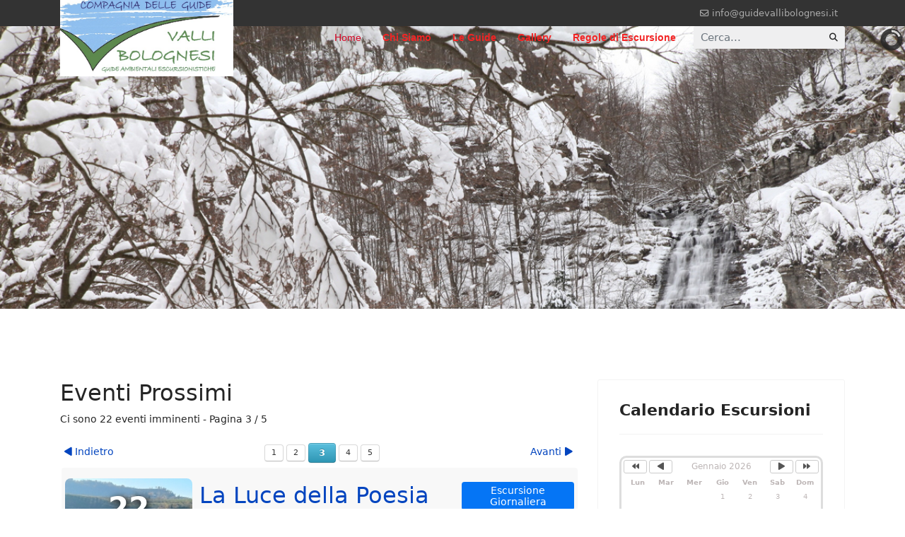

--- FILE ---
content_type: text/html; charset=utf-8
request_url: https://guidevallibolognesi.it/index.php?page=3
body_size: 19799
content:

<!doctype html>
<html lang="it-it" dir="ltr">
	<head>
		
		<meta name="viewport" content="width=device-width, initial-scale=1, shrink-to-fit=no">
		<meta charset="utf-8"/>
	<base href="https://guidevallibolognesi.it/index.php"/>
	<meta name="description" content="guidevallibolognesi.it"/>
	<meta name="generator" content="Helix Ultimate - The Most Popular Joomla! Template Framework."/>
	<title>Home</title>
	<link href="/index.php?format=feed&amp;type=rss" rel="alternate" type="application/rss+xml" title="RSS 2.0"/>
	<link href="/images/xLogo_cgvb_cropped.jpg.pagespeed.ic.-PEzNnHcvj.webp" rel="shortcut icon" type="image/vnd.microsoft.icon"/>
	<link href="https://guidevallibolognesi.it/index.php/component/search/?page=3&amp;Itemid=101&amp;format=opensearch" rel="search" title="Vai guidevallibolognesi.it" type="application/opensearchdescription+xml"/>
	<link href="/media,_com_icagenda,_icicons,_style.css,qbcb862f1343e0286ae1ab67f6b3a44a1+media,_com_icagenda,_css,_icagenda.css,qbcb862f1343e0286ae1ab67f6b3a44a1+media,_com_icagenda,_css,_icagenda-front.css,qbcb862f1343e0286ae1ab67f6b3a44a1+media,_com_icagenda,_css,_tipTip.css,qbcb862f1343e0286ae1ab67f6b3a44a1+components,_com_icagenda,_themes,_packs,_ic_rounded,_css,_ic_rounded_component.css+templates,_shaper_helixultimate,_css,_bootstrap.min.css+plugins,_system,_helixultimate,_assets,_css,_system-j3.min.css+templates,_shaper_helixultimate,_css,_font-awesome.min.css+templates,_shaper_helixultimate,_css,_v4-shims.min.css+templates,_shaper_helixultimate,_css,_template.css+templates,_shaper_helixultimate,_css,_presets,_default.css+components,_com_icagenda,_themes,_packs,_ic_rounded,_css,_ic_rounded_module.css+media,_com_osdownloads,_css,_frontend.css,q70e2b24f7d348efe6b30b41469d5070c.pagespeed.cc.C_FYhzcFW-.css" rel="stylesheet"/>
	
	
	
	
	
	
	
	
	
	
	
	
	<link href="https://guidevallibolognesi.it/media,_com_acymailing,_css,_module_default.css,qv==1712855446+modules,_mod_slideshowck,_themes,_default,_css,_camera.css.pagespeed.cc.pkZ0w3ILzX.css" rel="stylesheet"/>
	
	<style>@media screen and (min-width:769px) and (max-width:1200px){.ic-info-box{text-align:center;width:auto}.ic-info-box .ic-info-box-header{width:86%}.ic-info-box .ic-info-box-content{width:64%}.ic-info-box .ic-info-box-file{width:100px}.ic-filters-label{margin-bottom:8px}.ic-filters-label-title-2,.ic-filters-label-title-3{margin-bottom:-5px;height:40px;line-height:40px}.ic-filters-btn-2{height:40px;line-height:40px}.ic-filters-controls{padding:0}.ic-search-submit,.ic-search-reset{width:50%}}@media screen and (min-width:481px) and (max-width:768px){.ic-event-header{width:auto}.ic-title-header{width:98%;text-align:left}.ic-title-cat{width:98%;text-align:left}.ic-event-title>.ic-features-container{}.ic-event-header>.ic-features-container{margin-right:0;margin-top:0}.ic-features-container{clear:both;text-align:center}.ic-feature-icon{float:none;display:inline-block}.ic-filters-label{margin-bottom:8px}.ic-filters-label-title-2,.ic-filters-label-title-3{margin-bottom:-5px;height:40px;line-height:40px}.ic-filters-btn-2{height:40px;line-height:40px}.ic-filters-controls{padding:0}.ic-search-submit,.ic-search-reset{width:50%}}@media screen and (max-width:480px){.ic-event{margin:20px 0}.ic-box-date{width:auto;float:none}.ic-content{width:auto;float:none}.ic-event-header{width:auto}.ic-title-header{width:98%;text-align:center}.ic-title-cat{width:98%;text-align:center}.ic-share{display:none}.ic-event-title>.ic-features-container{}.ic-event-header>.ic-features-container{margin-right:0;margin-top:0}.ic-features-container{clear:both;text-align:center}.ic-feature-icon{float:none;display:inline-block}.ic-info-box .ic-info-box-file{width:auto;float:none}.ic-divCell{float:left}.icagenda_form input,.icagenda_form input[type="file"],.icagenda_form .input-large,.icagenda_form .input-xlarge,.icagenda_form .input-xxlarge,.icagenda_form .select-large,.icagenda_form .select-xlarge,.icagenda_form .select-xxlarge{width:90%}.icagenda_form .input-small{width:90px}.icagenda_form .select-small{width:114px}.icagenda_form .ic-date-input{width:auto}.ic-captcha-label{display:none}.ic-filters-label{margin-bottom:8px}.ic-filters-label-title-2,.ic-filters-label-title-3{margin-bottom:-5px;height:40px;line-height:40px}.ic-filters-btn-2{height:40px;line-height:40px}.ic-filters-controls{padding:0}.ic-search-submit,.ic-search-reset{width:100%}.ic-button-more>.ic-row1{height:40px}}.sp-megamenu-parent>li>a,.sp-megamenu-parent>li>span,.sp-megamenu-parent .sp-dropdown li.sp-menu-item>a{font-family:'Verdana',sans-serif;font-weight:700;color:#f22424;text-decoration:none}.menu.nav-pills>li>a,.menu.nav-pills>li>span,.menu.nav-pills .sp-dropdown li.sp-menu-item>a{font-family:'Verdana',sans-serif;font-weight:700;color:#f22424;text-decoration:none}.logo-image{height:120px}.logo-image-phone{height:120px}@media (max-width:992px){.logo-image{height:36px}.logo-image-phone{height:36px}}@media (max-width:576px){.logo-image{height:36px}.logo-image-phone{height:36px}}.logo-image{height:120px}.logo-image-phone{height:120px}@media (max-width:992px){.logo-image{height:36px}.logo-image-phone{height:36px}}@media (max-width:576px){.logo-image{height:36px}.logo-image-phone{height:36px}}.logo-image{height:120px}.logo-image-phone{height:120px}@media (max-width:992px){.logo-image{height:36px}.logo-image-phone{height:36px}}@media (max-width:576px){.logo-image{height:36px}.logo-image-phone{height:36px}}@media screen and (min-width:481px) and (max-width:768px){.ic_rounded.iccalendar table td .icevent a:hover,.ic_rounded.iccalendar table td .icevent a:focus{border-radius:3px;background:#333}.ic_rounded.iccalendar table td .icevent a:hover .bright,.ic_rounded.iccalendar table td .icevent a:focus .bright{border-radius:3px;color:#fff;background:#333}.ic_rounded.iccalendar table td .icmulti a:hover,.ic_rounded.iccalendar table td .icevent a:focus{background:#333}.ic_rounded.iccalendar table td .icmulti a:hover .bright,.ic_rounded.iccalendar table td .icevent a:focus .bright{color:#fff;background:#333}.ic_rounded .icnav .backic:hover,.ic_rounded .icnav .nextic:hover,.ic_rounded .icnav .backicY:hover,.ic_rounded .icnav .nexticY:hover{color:#333;background:none;cursor:pointer}#ictip a.close:hover{color:#000;background:none;cursor:pointer}#ictip div.linkTo:hover{color:#000;background:#ddd;text-decoration:none;border-radius:3px}#ictip a:hover{background:none}}@media screen and (max-width:480px){#ictip a.close{padding-right:15px}}#camera_wrap_95 .camera_pag_ul li img,#camera_wrap_95 .camera_thumbs_cont ul li>img{height:150px}#camera_wrap_95 .camera_caption{display:block;position:absolute}#camera_wrap_95 .camera_caption>div{}#camera_wrap_95 .camera_caption>div div.camera_caption_title{}#camera_wrap_95 .camera_caption>div div.camera_caption_desc{}@media screen and (max-width:480px){#camera_wrap_95 .camera_caption{font-size:.6em!important}}</style>
	<script type="application/json" class="joomla-script-options new">{"data":{"breakpoints":{"tablet":991,"mobile":480},"header":{"stickyOffset":"0"}},"csrf.token":"299c447f7856e51392c7cdb47fc7d2eb","system.paths":{"root":"","base":""}}</script>
	<script src="/media/jui/js/jquery.min.js,qbcb862f1343e0286ae1ab67f6b3a44a1.pagespeed.jm.Esjhv-eXHl.js"></script>
	<script src="/media/jui,_js,_jquery-noconflict.js,qbcb862f1343e0286ae1ab67f6b3a44a1+jui,_js,_jquery-migrate.min.js,qbcb862f1343e0286ae1ab67f6b3a44a1+com_icagenda,_js,_jquery.tipTip.js,qbcb862f1343e0286ae1ab67f6b3a44a1.pagespeed.jc.e2DfK9yLUe.js"></script><script>eval(mod_pagespeed_fa5zSfBIPp);</script>
	<script>eval(mod_pagespeed_OOq8Yxq2aw);</script>
	<script>eval(mod_pagespeed_jdZJYSenBY);</script>
	<script src="/templates,_shaper_helixultimate,_js,_bootstrap.bundle.min.js+templates,_shaper_helixultimate,_js,_main.js+modules,_mod_iccalendar,_js,_jQuery.highlightToday.min.js.pagespeed.jc.ZDx0y3ILx-.js"></script><script>eval(mod_pagespeed_j$1u8O1Fmo);</script>
	<script>eval(mod_pagespeed_xWJ5lDxwQF);</script>
	<script>eval(mod_pagespeed_odB9TypTye);</script>
	<script src="/media/com_osdownloads/js/jquery.osdownloads.bundle.min.js,q70e2b24f7d348efe6b30b41469d5070c.pagespeed.jm.Q1AlWL8fC4.js"></script>
	<script src="https://guidevallibolognesi.it/media/com_acymailing/js/acymailing_module.js,qv=5130.pagespeed.jm.lskAUfkKsA.js" async></script>
	<script src="/media/com_slideshowck,_assets,_jquery.easing.1.3.js+com_slideshowck,_assets,_camera.min.js,qver==2.5.7+system,_js,_core.js,qbcb862f1343e0286ae1ab67f6b3a44a1.pagespeed.jc.ilpVHI6kS5.js"></script><script>eval(mod_pagespeed_9GJqn4sClq);</script>
	<script>eval(mod_pagespeed_74vNQxPavM);</script>
	<script>eval(mod_pagespeed_3m$IFSgXVE);</script>
	<script>jQuery(document).ready(function(){jQuery(".iCtip").tipTip({maxWidth:"200",defaultPosition:"top",edgeOffset:1});});(function(d){var js,id='powr-js',ref=d.getElementsByTagName('script')[0];if(d.getElementById(id)){return;}js=d.createElement('script');js.id=id;js.async=true;js.src='https://guidevallibolognesi.it/plugins/content/powrshortcodes/powr_joomla.js';js.setAttribute('powr-token','USkxe5kb511638980943');js.setAttribute('external-type','joomla');ref.parentNode.insertBefore(js,ref);}(document));jQuery(function($){$(".iCtip").tipTip({"activation":"hover","keepAlive":false,"maxWidth":"200px","edgeOffset":1,"defaultPosition":"top"});});template="shaper_helixultimate";jQuery(document).ready(function(){jQuery("#mod_iccalendar_90").highlightToday("show_today");});jQuery(function osdownloadsDomReady($){$('#file15_6968273968be9_link').osdownloads();});if(typeof acymailingModule=='undefined'){var acymailingModule=[];}acymailingModule['emailRegex']=/^[a-z0-9!#$%&\'*+\/=?^_`{|}~-]+(?:\.[a-z0-9!#$%&\'*+\/=?^_`{|}~-]+)*\@([a-z0-9-]+\.)+[a-z0-9]{2,20}$/i;acymailingModule['NAMECAPTION']='Nome';acymailingModule['NAME_MISSING']='Inserisci il tuo nome.';acymailingModule['EMAILCAPTION']='Email';acymailingModule['VALID_EMAIL']='Inserisci un indirizzo email valido.';acymailingModule['ACCEPT_TERMS']='Leggi le note sulla Privacy e sui Termini di Utilizzo';acymailingModule['CAPTCHA_MISSING']='Inserisci il codice di sicurezza visualizzato nell\'immagine';acymailingModule['NO_LIST_SELECTED']='Si prega di selezionare le liste a cui si desidera iscriversi';acymailingModule['excludeValuesformAcymailing34931']=[];acymailingModule['excludeValuesformAcymailing34931']['name']='Nome';acymailingModule['excludeValuesformAcymailing34931']['email']='Email';jQuery(document).ready(function(){new Slideshowck('#camera_wrap_95',{height:'400',minHeight:'300',pauseOnClick:false,hover:0,fx:'random',loader:'pie',pagination:0,thumbnails:0,thumbheight:150,thumbwidth:400,time:3000,transPeriod:1500,alignment:'center',autoAdvance:1,mobileAutoAdvance:1,portrait:0,barDirection:'leftToRight',imagePath:'/media/com_slideshowck/images/',lightbox:'mediaboxck',fullpage:0,mobileimageresolution:'0',navigationHover:false,mobileNavHover:false,navigation:false,playPause:false,barPosition:'bottom',responsiveCaption:0,keyboardNavigation:0,titleInThumbs:0,captionTime:0,captionOutEffect:'default',captionOutEffectTime:600,container:''});});</script>
			</head>
	<body class="site helix-ultimate hu com_icagenda com-icagenda view-list layout-default task-none itemid-101 it-it ltr sticky-header layout-fluid offcanvas-init offcanvs-position-right">

		
		
		<div class="body-wrapper">
			<div class="body-innerwrapper">
				
	<div class="sticky-header-placeholder"></div>
<div id="sp-top-bar">
	<div class="container">
		<div class="container-inner">
			<div class="row">
				<div id="sp-top1" class="col-lg-6">
					<div class="sp-column text-center text-lg-start">
													<ul class="social-icons"><li class="social-icon-facebook"><a target="_blank" rel="noopener noreferrer" href="https://www.facebook.com/guidevallibolognesi" aria-label="Facebook"><span class="fab fa-facebook" aria-hidden="true"></span></a></li></ul>						
												
					</div>
				</div>

				<div id="sp-top2" class="col-lg-6">
					<div class="sp-column text-center text-lg-end">
						
													<ul class="sp-contact-info"><li class="sp-contact-email"><span class="far fa-envelope" aria-hidden="true"></span> <a href="mailto:info@guidevallibolognesi.it">info@guidevallibolognesi.it</a></li></ul>												
					</div>
				</div>
			</div>
		</div>
	</div>
</div>

<header id="sp-header">
	<div class="container">
		<div class="container-inner">
			<div class="row">
				<!-- Logo -->
				<div id="sp-logo" class="col-auto">
					<div class="sp-column">
						<div class="logo"><a href="/">
				<img class='logo-image  d-none d-lg-inline-block' srcset='https://guidevallibolognesi.it/images/loghi/xLOGOcompagniavallibolognesi-croppede.jpg.pagespeed.ic.5PxdsT5wl3.webp 1x, https://guidevallibolognesi.it/images/loghi/xLOGOcompagniavallibolognesi-croppede.jpg.pagespeed.ic.5PxdsT5wl3.webp 2x' src='https://guidevallibolognesi.it/images/loghi/Nx120xLOGOcompagniavallibolognesi-croppede.jpg.pagespeed.ic.LbvP2LpH1l.webp' height='120px' alt='guidevallibolognesi.it'/>
				<img class="logo-image-phone d-inline-block d-lg-none" src="https://guidevallibolognesi.it/images/loghi/xLOGOcompagniavallibolognesi-croppede.jpg.pagespeed.ic.5PxdsT5wl3.webp" alt="guidevallibolognesi.it"/></a></div>						
					</div>
				</div>

				<!-- Menu -->
				<div id="sp-menu" class="col-auto flex-auto">
					<div class="sp-column d-flex justify-content-end align-items-center">
						<nav class="sp-megamenu-wrapper d-flex" role="navigation"><a id="offcanvas-toggler" aria-label="Menu" class="offcanvas-toggler-right d-flex d-lg-none" href="#"><div class="burger-icon" aria-hidden="true"><span></span><span></span><span></span></div></a><ul class="sp-megamenu-parent menu-animation-fade-up d-none d-lg-block"><li class="sp-menu-item current-item active"><a aria-current="page" href="/index.php">Home</a></li><li class="sp-menu-item"><a href="/index.php/chi-siamo">Chi Siamo</a></li><li class="sp-menu-item"><a href="/index.php/le-guide">Le Guide</a></li><li class="sp-menu-item"><a href="/index.php/gallery">Gallery</a></li><li class="sp-menu-item"><a href="/index.php/regole-di-escursione">Regole di Escursione</a></li></ul></nav>						

						<!-- Related Modules -->
						<div class="d-none d-lg-flex header-modules align-items-center">
															<div class="sp-module "><div class="sp-module-content"><div class="search">
	<form action="/index.php" method="post">
		<label for="mod-search-searchword0" class="hide-label">Cerca...</label> <input name="searchword" id="mod-search-searchword0" class="form-control" type="search" placeholder="Cerca...">		<input type="hidden" name="task" value="search">
		<input type="hidden" name="option" value="com_search">
		<input type="hidden" name="Itemid" value="101">
	</form>
</div>
</div></div>							
													</div>

						<!-- if offcanvas position right -->
													<a id="offcanvas-toggler" aria-label="Menu" title="Menu" class="mega offcanvas-toggler-secondary offcanvas-toggler-right d-flex align-items-center" href="#">
							<div class="burger-icon"><span></span><span></span><span></span></div>
							</a>
											</div>
				</div>
			</div>
		</div>
	</div>
</header>
				
<section id="sp-section-1">

				
	
<div class="row">
	<div id="sp-title" class="col-lg-12 "><div class="sp-column "><div class="sp-module "><div class="sp-module-content"><div class="slideshowck  camera_wrap camera_blue_skin" id="camera_wrap_95">
			<div data-alt="" data-thumb="/images/immagini/immagini_titolo/Inverno/36.jpg" data-src="/images/immagini/immagini_titolo/Inverno/36.jpg">
								</div>
		<div data-alt="" data-thumb="/images/immagini/immagini_titolo/Inverno/3.jpg" data-src="/images/immagini/immagini_titolo/Inverno/3.jpg">
								</div>
		<div data-alt="" data-thumb="/images/immagini/immagini_titolo/Inverno/19.jpg" data-src="/images/immagini/immagini_titolo/Inverno/19.jpg">
								</div>
		<div data-alt="" data-thumb="/images/immagini/immagini_titolo/Inverno/6.jpg" data-src="/images/immagini/immagini_titolo/Inverno/6.jpg">
								</div>
		<div data-alt="" data-thumb="/images/immagini/immagini_titolo/Inverno/8.jpg" data-src="/images/immagini/immagini_titolo/Inverno/8.jpg">
								</div>
		<div data-alt="" data-thumb="/images/immagini/immagini_titolo/Inverno/16.jpg" data-src="/images/immagini/immagini_titolo/Inverno/16.jpg">
								</div>
		<div data-alt="" data-thumb="/images/immagini/immagini_titolo/Inverno/9.jpg" data-src="/images/immagini/immagini_titolo/Inverno/9.jpg">
								</div>
		<div data-alt="" data-thumb="/images/immagini/immagini_titolo/Inverno/17.jpg" data-src="/images/immagini/immagini_titolo/Inverno/17.jpg">
								</div>
		<div data-alt="" data-thumb="/images/immagini/immagini_titolo/Inverno/37.jpg" data-src="/images/immagini/immagini_titolo/Inverno/37.jpg">
								</div>
		<div data-alt="" data-thumb="/images/immagini/immagini_titolo/Inverno/12.jpg" data-src="/images/immagini/immagini_titolo/Inverno/12.jpg">
								</div>
		<div data-alt="" data-thumb="/images/immagini/immagini_titolo/Inverno/28.jpg" data-src="/images/immagini/immagini_titolo/Inverno/28.jpg">
								</div>
		<div data-alt="" data-thumb="/images/immagini/immagini_titolo/Inverno/20.jpg" data-src="/images/immagini/immagini_titolo/Inverno/20.jpg">
								</div>
		<div data-alt="" data-thumb="/images/immagini/immagini_titolo/Inverno/35.jpg" data-src="/images/immagini/immagini_titolo/Inverno/35.jpg">
								</div>
		<div data-alt="" data-thumb="/images/immagini/immagini_titolo/Inverno/5.jpg" data-src="/images/immagini/immagini_titolo/Inverno/5.jpg" data-link="/public_html/images/immagini/immagini_titolo/Inverno" data-target="_parent">
								</div>
		<div data-alt="" data-thumb="/images/immagini/immagini_titolo/Inverno/34.jpg" data-src="/images/immagini/immagini_titolo/Inverno/34.jpg">
								</div>
		<div data-alt="" data-thumb="/images/immagini/immagini_titolo/Inverno/38.jpg" data-src="/images/immagini/immagini_titolo/Inverno/38.jpg">
								</div>
		<div data-alt="" data-thumb="/images/immagini/immagini_titolo/Inverno/7.jpg" data-src="/images/immagini/immagini_titolo/Inverno/7.jpg">
								</div>
		<div data-alt="" data-thumb="/images/immagini/immagini_titolo/Inverno/15.jpg" data-src="/images/immagini/immagini_titolo/Inverno/15.jpg">
								</div>
		<div data-alt="" data-thumb="/images/immagini/immagini_titolo/Inverno/22.jpg" data-src="/images/immagini/immagini_titolo/Inverno/22.jpg">
								</div>
		<div data-alt="" data-thumb="/images/immagini/immagini_titolo/Inverno/32.jpg" data-src="/images/immagini/immagini_titolo/Inverno/32.jpg">
								</div>
		<div data-alt="" data-thumb="/images/immagini/immagini_titolo/Inverno/4.jpg" data-src="/images/immagini/immagini_titolo/Inverno/4.jpg">
								</div>
		<div data-alt="" data-thumb="/images/immagini/immagini_titolo/Inverno/26.jpg" data-src="/images/immagini/immagini_titolo/Inverno/26.jpg">
								</div>
		<div data-alt="" data-thumb="/images/immagini/immagini_titolo/Inverno/24.jpg" data-src="/images/immagini/immagini_titolo/Inverno/24.jpg">
								</div>
</div>
<div style="clear:both;"></div>
</div></div></div></div></div>
				
	</section>

<section id="sp-main-body">

										<div class="container">
					<div class="container-inner">
						
	
<div class="row">
	
<main id="sp-component" class="col-lg-8 ">
	<div class="sp-column ">
		<div id="system-message-container" aria-live="polite">
			</div>


		
		<!-- iCagenda CORE 3.8.18 by Jooml!C - https://www.joomlic.com --><div id="icagenda" class="ic-list-view">
	
		
		<form id="icagenda-list" name="iclist" action="/index.php" method="get">

				
				
				<div class="ic-clearfix">

						<div class="ic-header-container"><h2 class="ic-header-title">Eventi Prossimi</h2><div class="ic-header-subtitle"><span class="ic-subtitle-string">Ci sono 22 eventi imminenti</span>  <span class="ic-subtitle-pages"> - Pagina 3 / 5</span></div></div><br/>
						
		</div>
		
							<div class="ic-clearfix">
				<div class="ic-pagination ic-page-mid"><div class="ic-prev"><a rel="prev" href="/index.php?page=2" title=" "><span class="iCicon iCicon-backic"></span><span class="ic-prev-text">&nbsp;Indietro</span></a></div><div class="ic-pages"><span class="ic-go-to-page"><a class="iCtip ic-btn ic-btn-small" href="/index.php" rel="nofollow" title="Pagina 1/5">1</a></span><span class="ic-go-to-page"><a class="iCtip ic-btn ic-btn-small" href="/index.php?page=2" rel="nofollow" title="Pagina 2/5">2</a></span><span class="ic-current-page"><span class="ic-btn ic-btn-info ic-active">3</span></span><span class="ic-go-to-page"><a class="iCtip ic-btn ic-btn-small" href="/index.php?page=4" rel="nofollow" title="Pagina 4/5">4</a></span><span class="ic-go-to-page"><a class="iCtip ic-btn ic-btn-small" href="/index.php?page=5" rel="nofollow" title="Pagina 5/5">5</a></span></div><div class="ic-next"><a rel="next" href="/index.php?page=4" title=" "><span class="ic-next-text">Avanti&nbsp;</span><span class="iCicon iCicon-nextic"></span></a></div></div>			</div>
		
				<div class="ic-list-events ic-clearfix">
			<!-- ic_rounded -->
			
								
								
								
				<div class="ic-list-event ic-clearfix ic-event-id-203">
										<div class="ic-manager-toolbar">
											</div>

										
<!-- Event -->


		
				<a href="/index.php/203-luce-della-poesia" title="La Luce della Poesia" class="ic-text-decoration-none">
								<div class="ic-box-date" style="background-image: url(/images/icagenda/thumbs/themes/ic_medium_w300h300q100_la-luce-della-poesia-15225.jpg); border-color: #0575f5">
					<div class="ic-date">
								<div class="ic-day">
					22				</div>
								<div class="ic-month">
					Feb				</div>
								<div class="ic-year">
					2026				</div>
								<div class="ic-time">
									</div>
			</div>
		</div>
		</a>

				<div class="ic-content">

						<div class="ic-event-title">

								<div class="ic-title-header ic-margin-0 ic-padding-0">
					<h2>
						<a href="/index.php/203-luce-della-poesia" class="ic-text-decoration-none">
							La Luce della Poesia						</a>
					</h2>
				</div>
				<div class="ic-title-cat ic-margin-0 ic-padding-0">
					<a href="/index.php?filter_from=2026-01-14&amp;filter_category=1" type="button" class="ic-title-cat-btn ic-button ic-padding-1 ic-radius-1 ic-bg-dark" style="background:#0575f5">
						Escursione Giornaliera					</a>
				</div>

			</div>

						
									<div class="nextdate ic-next-date ic-clearfix">
				<strong><span class="ic-single-startdate">Domenica&nbsp;22&nbsp;Febbraio</span> <span class="ic-single-starttime">09:45</span><span class="ic-datetime-separator"> - </span><span class="ic-single-endtime">16:30</span></strong>
			</div>
			
						
									<div class="descshort ic-descshort">
				Giro ad anello intorno a Monte Luminasio, "monte polare" per i marinai dei boschi d'Appennino			</div>
			
						
						<div class="moreinfos ic-more-info">
			 	<a href="/index.php/203-luce-della-poesia" title="La Luce della Poesia">
			 		+ dettagli			 	</a>
			</div>

		</div>
	
				</div>

			
								
								
								
				<div class="ic-list-event ic-clearfix ic-event-id-166">
										<div class="ic-manager-toolbar">
											</div>

										
<!-- Event -->


		
				<a href="/index.php/166-manzolino-inverno-passeriformi" title="Fine Inverno a Manzolino" class="ic-text-decoration-none">
								<div class="ic-box-date" style="background-image: url(/images/icagenda/thumbs/themes/ic_medium_w300h300q100_22-gennaio.jpg); border-color: #faa508">
					<div class="ic-date">
								<div class="ic-day">
					28				</div>
								<div class="ic-month">
					Feb				</div>
								<div class="ic-year">
					2026				</div>
								<div class="ic-time">
									</div>
			</div>
		</div>
		</a>

				<div class="ic-content">

						<div class="ic-event-title">

								<div class="ic-title-header ic-margin-0 ic-padding-0">
					<h2>
						<a href="/index.php/166-manzolino-inverno-passeriformi" class="ic-text-decoration-none">
							Fine Inverno a Manzolino						</a>
					</h2>
				</div>
				<div class="ic-title-cat ic-margin-0 ic-padding-0">
					<a href="/index.php?filter_from=2026-01-14&amp;filter_category=2" type="button" class="ic-title-cat-btn ic-button ic-padding-1 ic-radius-1 ic-bg-bright" style="background:#faa508">
						Escursione di mezza giornata					</a>
				</div>

			</div>

						
									<div class="nextdate ic-next-date ic-clearfix">
				<strong><span class="ic-single-startdate">Sabato&nbsp;28&nbsp;Febbraio</span> <span class="ic-single-starttime">13:30</span><span class="ic-datetime-separator"> - </span><span class="ic-single-endtime">17:30</span></strong>
			</div>
			
						
									<div class="descshort ic-descshort">
				Scopriamo il comportamento di varie specie di uccelli nel periodo di fine corteggiamento			</div>
			
						
						<div class="moreinfos ic-more-info">
			 	<a href="/index.php/166-manzolino-inverno-passeriformi" title="Fine Inverno a Manzolino">
			 		+ dettagli			 	</a>
			</div>

		</div>
	
				</div>

			
								
								
								
				<div class="ic-list-event ic-clearfix ic-event-id-366">
										<div class="ic-manager-toolbar">
											</div>

										
<!-- Event -->


		
				<a href="/index.php/366-aspettando-la-primavera-sul-contrafforte" title="Aspettando la Primavera sul Contrafforte" class="ic-text-decoration-none">
								<div class="ic-box-date" style="background-image: url(/images/icagenda/thumbs/themes/ic_medium_w300h300q100_contrafforte.jpeg); border-color: #0575f5">
					<div class="ic-date">
								<div class="ic-day">
					01				</div>
								<div class="ic-month">
					Mar				</div>
								<div class="ic-year">
					2026				</div>
								<div class="ic-time">
									</div>
			</div>
		</div>
		</a>

				<div class="ic-content">

						<div class="ic-event-title">

								<div class="ic-title-header ic-margin-0 ic-padding-0">
					<h2>
						<a href="/index.php/366-aspettando-la-primavera-sul-contrafforte" class="ic-text-decoration-none">
							Aspettando la Primavera sul Contrafforte						</a>
					</h2>
				</div>
				<div class="ic-title-cat ic-margin-0 ic-padding-0">
					<a href="/index.php?filter_from=2026-01-14&amp;filter_category=1" type="button" class="ic-title-cat-btn ic-button ic-padding-1 ic-radius-1 ic-bg-dark" style="background:#0575f5">
						Escursione Giornaliera					</a>
				</div>

			</div>

						
									<div class="nextdate ic-next-date ic-clearfix">
				<strong><span class="ic-single-startdate">Domenica&nbsp;1&nbsp;Marzo</span> <span class="ic-single-starttime">09:00</span><span class="ic-datetime-separator"> - </span><span class="ic-single-endtime">16:00</span></strong>
			</div>
			
						
									<div class="descshort ic-descshort">
				I versanti assolati della rupe di Sadurano lasciano scoprire le prime fioriture tra grotte e pareti			</div>
			
						
						<div class="moreinfos ic-more-info">
			 	<a href="/index.php/366-aspettando-la-primavera-sul-contrafforte" title="Aspettando la Primavera sul Contrafforte">
			 		+ dettagli			 	</a>
			</div>

		</div>
	
				</div>

			
								
								
								
				<div class="ic-list-event ic-clearfix ic-event-id-367">
										<div class="ic-manager-toolbar">
											</div>

										
<!-- Event -->


		
				<a href="/index.php/367-castelli-sul-cammino-dell-unione" title="Castelli sul Cammino dell'Unione" class="ic-text-decoration-none">
								<div class="ic-box-date" style="background-color: #0575f5; border-color: #0575f5">
							<div class="ic-date">
								<div class="ic-day">
					07				</div>
								<div class="ic-month">
					Mar				</div>
								<div class="ic-year">
					2026				</div>
								<div class="ic-time">
									</div>
			</div>
		</div>
		</a>

				<div class="ic-content">

						<div class="ic-event-title">

								<div class="ic-title-header ic-margin-0 ic-padding-0">
					<h2>
						<a href="/index.php/367-castelli-sul-cammino-dell-unione" class="ic-text-decoration-none">
							Castelli sul Cammino dell'Unione						</a>
					</h2>
				</div>
				<div class="ic-title-cat ic-margin-0 ic-padding-0">
					<a href="/index.php?filter_from=2026-01-14&amp;filter_category=1" type="button" class="ic-title-cat-btn ic-button ic-padding-1 ic-radius-1 ic-bg-dark" style="background:#0575f5">
						Escursione Giornaliera					</a>
				</div>

			</div>

						
									<div class="nextdate ic-next-date ic-clearfix">
				<strong><span class="ic-single-startdate">Sabato&nbsp;7&nbsp;Marzo</span> <span class="ic-single-starttime">21:56</span></strong>
			</div>
			
						
						
						
						<div class="moreinfos ic-more-info">
			 	<a href="/index.php/367-castelli-sul-cammino-dell-unione" title="Castelli sul Cammino dell'Unione">
			 		+ dettagli			 	</a>
			</div>

		</div>
	
				</div>

			
								
								
								
				<div class="ic-list-event ic-clearfix ic-event-id-132">
										<div class="ic-manager-toolbar">
											</div>

										
<!-- Event -->


		
				<a href="/index.php/132-valorose-2025" title="Le Valorose 2026" class="ic-text-decoration-none">
								<div class="ic-box-date" style="background-image: url(/images/icagenda/thumbs/themes/ic_medium_w300h300q100_100-9817.jpg); border-color: #faa508">
					<div class="ic-date">
								<div class="ic-day">
					08				</div>
								<div class="ic-month">
					Mar				</div>
								<div class="ic-year">
					2026				</div>
								<div class="ic-time">
									</div>
			</div>
		</div>
		</a>

				<div class="ic-content">

						<div class="ic-event-title">

								<div class="ic-title-header ic-margin-0 ic-padding-0">
					<h2>
						<a href="/index.php/132-valorose-2025" class="ic-text-decoration-none">
							Le Valorose 2026						</a>
					</h2>
				</div>
				<div class="ic-title-cat ic-margin-0 ic-padding-0">
					<a href="/index.php?filter_from=2026-01-14&amp;filter_category=2" type="button" class="ic-title-cat-btn ic-button ic-padding-1 ic-radius-1 ic-bg-bright" style="background:#faa508">
						Escursione di mezza giornata					</a>
				</div>

			</div>

						
									<div class="nextdate ic-next-date ic-clearfix">
				<strong><span class="ic-single-startdate">Domenica&nbsp;8&nbsp;Marzo</span> <span class="ic-single-starttime">10:00</span><span class="ic-datetime-separator"> - </span><span class="ic-single-endtime">15:00</span></strong>
			</div>
			
						
									<div class="descshort ic-descshort">
				Celebriamo la Giornata Internazionale della Donna con un cammino nuovo e insolito tra Savigno e Tolè			</div>
			
						
						<div class="moreinfos ic-more-info">
			 	<a href="/index.php/132-valorose-2025" title="Le Valorose 2026">
			 		+ dettagli			 	</a>
			</div>

		</div>
	
				</div>

					</div>

				
				
	</form>
	
		
</div>
<div style="text-align: center; font-size: 12px; text-decoration: none"><p>Powered by <a href="https://www.icagenda.com" target="_blank" style="font-weight: bold; text-decoration: none !important;">iCagenda</a></p></div>

			</div>
</main>
<aside id="sp-right" class="col-lg-4 "><div class="sp-column "><div class="sp-module "><h3 class="sp-module-title">Calendario Escursioni</h3><div class="sp-module-content"><!-- iCagenda - Calendar --><div tabindex="0" id="ic-calendar-90" class="">
<!-- Calendar -->


<div class="ic_rounded iccalendar " style=" color:#bdb6b6; background-color: transparent; background-image: none;" id="90"><div id="mod_iccalendar_90">
			<div class="icagenda_header">
			</div><div class="icnav"><a id="ic-prev-year" class="backicY icagendabtn_90" href="https://guidevallibolognesi.it/index.php?page=3&amp;iccaldate=2025-01-1" rel="nofollow"><span style="height: 1px; width: 1px; position: absolute; overflow: hidden; top: -10px;" title="">Anno Precedente</span><span class="iCicon iCicon-backicY"></span></a><a id="ic-prev-month" class="backic icagendabtn_90" href="https://guidevallibolognesi.it/index.php?page=3&amp;iccaldate=2025-12-1" rel="nofollow"><span style="height: 1px; width: 1px; position: absolute; overflow: hidden; top: -10px;" title="">Mese Precedente</span><span class="iCicon iCicon-backic"></span></a><a id="ic-next-year" class="nexticY icagendabtn_90" href="https://guidevallibolognesi.it/index.php?page=3&amp;iccaldate=2027-01-1" rel="nofollow"><span style="height: 1px; width: 1px; position: absolute; overflow: hidden; top: -10px;" title="">Anno successivo</span><span class="iCicon iCicon-nexticY"></span></a><a id="ic-next-month" class="nextic icagendabtn_90" href="https://guidevallibolognesi.it/index.php?page=3&amp;iccaldate=2026-2-1" rel="nofollow"><span style="height: 1px; width: 1px; position: absolute; overflow: hidden; top: -10px;" title="">Mese successivo</span><span class="iCicon iCicon-nextic"></span></a><div class="titleic">Gennaio 2026</div></div><div style="clear:both"></div>
			<table id="icagenda_calendar" class="ic-table" style="width:100%;">
				<thead>
					<tr>
						<th style="width:14.2857143%;background: ;">Lun</th>
						<th style="width:14.2857143%;background: ;">Mar</th>
						<th style="width:14.2857143%;background: ;">Mer</th>
						<th style="width:14.2857143%;background: ;">Gio</th>
						<th style="width:14.2857143%;background: ;">Ven</th>
						<th style="width:14.2857143%;background: ;">Sab</th>
						<th style="width:14.2857143%;background: ;">Dom</th>
					</tr>
				</thead>
		<tr><td colspan="3"></td><td style="background: ;">
<!-- Module Calendar Day Pop-up -->

	<div class="no-event style_Day" data-cal-date="2026-01-01">
		1	</div>
</td><td style="background: ;">
<!-- Module Calendar Day Pop-up -->

	<div class="no-event style_Day" data-cal-date="2026-01-02">
		2	</div>
</td><td style="background: ;">
<!-- Module Calendar Day Pop-up -->

	<div class="no-event style_Day" data-cal-date="2026-01-03">
		3	</div>
</td><td style="background: ;">
<!-- Module Calendar Day Pop-up -->

	<div class="no-event style_Day" data-cal-date="2026-01-04">
		4	</div>
</td><tr><td style="background: ;">
<!-- Module Calendar Day Pop-up -->

	<div class="no-event style_Day" data-cal-date="2026-01-05">
		5	</div>
</td><td style="background: ;">
<!-- Module Calendar Day Pop-up -->

	<div class="no-event style_Day" data-cal-date="2026-01-06">
		6	</div>
</td><td style="background: ;">
<!-- Module Calendar Day Pop-up -->

	<div class="no-event style_Day" data-cal-date="2026-01-07">
		7	</div>
</td><td style="background: ;">
<!-- Module Calendar Day Pop-up -->

	<div class="no-event style_Day" data-cal-date="2026-01-08">
		8	</div>
</td><td style="background: ;">
<!-- Module Calendar Day Pop-up -->

	<div class="no-event style_Day" data-cal-date="2026-01-09">
		9	</div>
</td><td style="background: ;">
<!-- Module Calendar Day Pop-up -->

	<div class="no-event style_Day" data-cal-date="2026-01-10">
		10	</div>
</td><td style="background: ;">
<!-- Module Calendar Day Pop-up -->

	<div class="no-event style_Day" data-cal-date="2026-01-11">
		11	</div>
</td><tr><td style="background: ;">
<!-- Module Calendar Day Pop-up -->

	<div class="no-event style_Day" data-cal-date="2026-01-12">
		12	</div>
</td><td style="background: ;">
<!-- Module Calendar Day Pop-up -->

	<div class="no-event style_Day" data-cal-date="2026-01-13">
		13	</div>
</td><td style="background: ;">
<!-- Module Calendar Day Pop-up -->

	<div class="no-event style_Today" data-cal-date="2026-01-14">
		14	</div>
</td><td style="background: ;">
<!-- Module Calendar Day Pop-up -->

	<div class="no-event style_Day" data-cal-date="2026-01-15">
		15	</div>
</td><td style="background: ;">
<!-- Module Calendar Day Pop-up -->

	<div class="no-event style_Day" data-cal-date="2026-01-16">
		16	</div>
</td><td style="background: ;">
<!-- Module Calendar Day Pop-up -->


	
	<div class="icevent " style="background:#0575f5 !important;">

				<a href="#" rel="nofollow" tabindex="0">
		<div class="style_Day ic-dark" style="color: #fff !important" data-cal-date="2026-01-17">
			17		</div>
		</a>

				<div class="spanEv">

			
				<div class="ictip-event">
					<a href="/index.php/360-la-festa-di-s-antonio">
					<div class="linkTo">

												<div class="ictip-img">
						<span style="background: #0575f5;" class="img"><img src="[data-uri]" alt=""/></span>						</div>

												<div class="ictip-event-title titletip">
							La Festa di S. Antonio 						</div>

												
												<div class="ictip-info ic-clearfix">

																						<div class="ictip-time">
									10:15								</div>
							
																						<div class="ictip-location">
																												Loc. Acqua Salata - Valsamoggia (BO)																																																					</div>
							
																						<div class="ictip-desc">
									Commemoriamo e conosciamo il Santo protettore degli animali domestici camminando a fianco agli Asini								</div>
							
						</div>

												<div style="clear:both"></div>

												<div class="regButtons ic-reg-buttons">

																																								<span class="iCreg registered">
										Già Registrato: 3									</span>
															
						</div>
											</div>
					</a>				</div>
					</div>

				<div class="date ictip-date">
			<span class="ictip-date-lbl">
				Data :
			</span>
			<span class="ictip-date-format">
				2026-01-17			</span>
		</div>

	</div>
</td><td style="background: ;">
<!-- Module Calendar Day Pop-up -->


	
	<div class="icevent " style="background:#faa508 !important;">

				<a href="#" rel="nofollow" tabindex="0">
		<div class="style_Day ic-bright" style="color: #fff !important" data-cal-date="2026-01-18">
			18		</div>
		</a>

				<div class="spanEv">

			
				<div class="ictip-event">
					<a href="/index.php/358-la-spiaggia-di-chi-non-andava-al-mare">
					<div class="linkTo">

												<div class="ictip-img">
						<span style="background: #faa508;" class="img"><img src="[data-uri]" alt=""/></span>						</div>

												<div class="ictip-event-title titletip">
							La spiaggia di chi non andava al mare						</div>

												
												<div class="ictip-info ic-clearfix">

																						<div class="ictip-time">
									09:00								</div>
							
																						<div class="ictip-location">
																												Parco della Chiusa di Casalecchio di Reno (BO)																																																					</div>
							
																						<div class="ictip-desc">
									Ascoltando la storia che portò Casalecchio a diventare nel '900 una frequentata località balneare								</div>
							
						</div>

												<div style="clear:both"></div>

												<div class="regButtons ic-reg-buttons">

																								<span class="iCreg available">
										Numero di posti: 20									</span>
																									<span class="iCreg ticketsleft">
										Posti disponibili: 17									</span>
																									<span class="iCreg registered">
										Già Registrato: 3									</span>
															
						</div>
											</div>
					</a>				</div>
					</div>

				<div class="date ictip-date">
			<span class="ictip-date-lbl">
				Data :
			</span>
			<span class="ictip-date-format">
				2026-01-18			</span>
		</div>

	</div>
</td><tr><td style="background: ;">
<!-- Module Calendar Day Pop-up -->

	<div class="no-event style_Day" data-cal-date="2026-01-19">
		19	</div>
</td><td style="background: ;">
<!-- Module Calendar Day Pop-up -->

	<div class="no-event style_Day" data-cal-date="2026-01-20">
		20	</div>
</td><td style="background: ;">
<!-- Module Calendar Day Pop-up -->

	<div class="no-event style_Day" data-cal-date="2026-01-21">
		21	</div>
</td><td style="background: ;">
<!-- Module Calendar Day Pop-up -->

	<div class="no-event style_Day" data-cal-date="2026-01-22">
		22	</div>
</td><td style="background: ;">
<!-- Module Calendar Day Pop-up -->

	<div class="no-event style_Day" data-cal-date="2026-01-23">
		23	</div>
</td><td style="background: ;">
<!-- Module Calendar Day Pop-up -->

	<div class="no-event style_Day" data-cal-date="2026-01-24">
		24	</div>
</td><td style="background: ;">
<!-- Module Calendar Day Pop-up -->


	
	<div class="icevent icmulti" style="background:#0575f5 !important;">

				<a href="#" rel="nofollow" tabindex="0">
		<div class="style_Day ic-dark" style="color: #fff !important" data-cal-date="2026-01-25">
			25		</div>
		</a>

				<div class="spanEv">

			
				<div class="ictip-event">
					<a href="/index.php/363-borghi-perduti-che-tornano-a-vivere">
					<div class="linkTo">

												<div class="ictip-img">
						<span style="background: #0575f5;" class="img"><img src="[data-uri]" alt=""/></span>						</div>

												<div class="ictip-event-title titletip">
							Borghi perduti che tornano a vivere 						</div>

												
												<div class="ictip-info ic-clearfix">

																						<div class="ictip-time">
									09:00								</div>
							
																						<div class="ictip-location">
																												Firenzuola (FI)																																																					</div>
							
																						<div class="ictip-desc">
									Scopriamo antichi borghi che stanno tornando alla luce grazie alla passione di fantastiche persone 								</div>
							
						</div>

												<div style="clear:both"></div>

												<div class="regButtons ic-reg-buttons">

																								<span class="iCreg available">
										Numero di posti: 25									</span>
																									<span class="iCreg ticketsleft">
										Posti disponibili: 20									</span>
																									<span class="iCreg registered">
										Già Registrato: 5									</span>
															
						</div>
											</div>
					</a>				</div>
			
				<div class="ictip-event">
					<a href="/index.php/364-seguendo-il-reno">
					<div class="linkTo">

												<div class="ictip-img">
						<span style="background: #faa508;" class="img"><img src="[data-uri]" alt=""/></span>						</div>

												<div class="ictip-event-title titletip">
							Seguendo il Reno						</div>

												
												<div class="ictip-info ic-clearfix">

																						<div class="ictip-time">
									09:00								</div>
							
																						<div class="ictip-location">
																												Stazione TPER di Lama di Reno (BO)																																																					</div>
							
																						<div class="ictip-desc">
									Piacevole cammino seguendo lo scorrere delle acque del fiume che ha plasmato il territorio bolognese								</div>
							
						</div>

												<div style="clear:both"></div>

												<div class="regButtons ic-reg-buttons">

																																								<span class="iCreg registered">
										Già Registrato: 1									</span>
															
						</div>
											</div>
					</a>				</div>
					</div>

				<div class="date ictip-date">
			<span class="ictip-date-lbl">
				Data :
			</span>
			<span class="ictip-date-format">
				2026-01-25			</span>
		</div>

	</div>
</td><tr><td style="background: ;">
<!-- Module Calendar Day Pop-up -->

	<div class="no-event style_Day" data-cal-date="2026-01-26">
		26	</div>
</td><td style="background: ;">
<!-- Module Calendar Day Pop-up -->

	<div class="no-event style_Day" data-cal-date="2026-01-27">
		27	</div>
</td><td style="background: ;">
<!-- Module Calendar Day Pop-up -->

	<div class="no-event style_Day" data-cal-date="2026-01-28">
		28	</div>
</td><td style="background: ;">
<!-- Module Calendar Day Pop-up -->

	<div class="no-event style_Day" data-cal-date="2026-01-29">
		29	</div>
</td><td style="background: ;">
<!-- Module Calendar Day Pop-up -->

	<div class="no-event style_Day" data-cal-date="2026-01-30">
		30	</div>
</td><td style="background: ;">
<!-- Module Calendar Day Pop-up -->


	
	<div class="icevent " style="background:#faa508 !important;">

				<a href="#" rel="nofollow" tabindex="0">
		<div class="style_Day ic-bright" style="color: #fff !important" data-cal-date="2026-01-31">
			31		</div>
		</a>

				<div class="spanEv">

			
				<div class="ictip-event">
					<a href="/index.php/370-scagliarossa">
					<div class="linkTo">

												<div class="ictip-img">
						<span style="background: #faa508;" class="img"><img src="[data-uri]" alt=""/></span>						</div>

												<div class="ictip-event-title titletip">
							Scagliarossa						</div>

												
												<div class="ictip-info ic-clearfix">

																						<div class="ictip-time">
									13:00								</div>
							
																						<div class="ictip-location">
																												Area di Riequilibrio Ecologico "Vasche ex Zuccherificio" - Crevalcore (BO)																																																					</div>
							
																						<div class="ictip-desc">
									Risalendo per strade e cavedagne, alla scoperta delle peculiarità di una particolare area protetta								</div>
							
						</div>

												<div style="clear:both"></div>

												<div class="regButtons ic-reg-buttons">

																																						
						</div>
											</div>
					</a>				</div>
					</div>

				<div class="date ictip-date">
			<span class="ictip-date-lbl">
				Data :
			</span>
			<span class="ictip-date-format">
				2026-01-31			</span>
		</div>

	</div>
</td><td colspan="1"></td></tr></table></div></div>
</div>
<script type="text/javascript">(function($){if($('.spanEv:visible').length!==0){return false;}var icmouse='click';var mouseout='1';var icclasstip='.icevent a';var icclass='.iccalendar';var position='right';var posmiddle='top';var modid='90';var modidid='#90';var icagendabtn='.icagendabtn_90';var mod_iccalendar='#mod_iccalendar_90';var template='.ic_rounded';var loading='loading...';var closetxt='Chiudi';var tip_type='1';var tipwidth=390;var smallwidththreshold=481;var verticaloffset=50;var css_position='';var mobile_min_width=320;var extra_css='';$(document).on('click touchend',icagendabtn,function(e){e.preventDefault();url=$(this).attr('href');$(modidid).html('<\div class="icloading_box"><\div style="text-align:center;">'+loading+'<\/div><\div class="icloading_img"><\/div><\/div>').load(url+' '+mod_iccalendar,function(){$('#mod_iccalendar_90').highlightToday();});});if(typeof first_mod==='undefined'){$i='1';first_mod=modid;first_nb=$i;nb_mod=$i;}else{$i=(typeof $i==='undefined')?'2':++$i;nb_mod=$i;}$('#ic-calendar-'+modid).addClass('ic-'+nb_mod);$(document).keydown(function(e){if(e.ctrlKey&&e.altKey&&e.keyCode==78){if($('#ic-calendar-'+modid).is(':focus')){activ=$('#ic-calendar-'+modid).attr('class');act=activ.split('-');act=act[1];next=++act;}mod_class=$('#ic-calendar-'+modid).attr('class');if($('.ic-'+next).length==0)next=1;if(mod_class=='ic-'+next)$('.ic-'+next).focus();}if($('#ic-calendar-'+modid).is(':focus')){switch(e.keyCode){case 37:url=$('#ic-calendar-'+modid+' #ic-prev-month').attr('href');break;case 38:url=$('#ic-calendar-'+modid+' #ic-next-year').attr('href');break;case 39:url=$('#ic-calendar-'+modid+' #ic-next-month').attr('href');break;case 40:url=$('#ic-calendar-'+modid+' #ic-prev-year').attr('href');break;}if((!e.shiftKey&&(e.keyCode==37||e.keyCode==39))||(e.shiftKey&&(e.keyCode==38||e.keyCode==40))){$(modidid).html('<\div class="icloading_box"><\div style="text-align:center;">'+loading+'<\/div><\div class="icloading_img"><\/div><\/div>').load(url+' '+mod_iccalendar,function(){$('#mod_iccalendar_90').highlightToday();});}}});if(tip_type=='2'){$(document).on(icmouse,this,function(e){e.preventDefault();$(".iCaTip").tipTip({maxWidth:"400",defaultPosition:"top",edgeOffset:1,activation:"hover",keepAlive:true});});}if(tip_type=='1'){$view_width=$(window).width();if($view_width<smallwidththreshold){icmouse='click touchend';}$(document).on(icmouse,modidid+' '+icclasstip,function(e){$view_height=$(window).height();$view_width=$(window).width();e.preventDefault();$('#ictip').remove();$parent=$(this).parent();var tip=$($parent).children(modidid+' .spanEv').html();tip=tip.replace(/<icscript>/g,'<script>');var $tip=tip.replace(/<\/icscript>/g,'<\/script>');if($view_width<smallwidththreshold){css_position='fixed';$width_px=Math.max(mobile_min_width,$view_width);$width='100%';$pos='0px';$top='0px';extra_css='border:0;border-radius:0;height:100%;box-shadow:none;margin:0px;padding:10px;min-width:'+mobile_min_width+'px;overflow-y:scroll;padding:0;';}else{css_position='absolute';$width_px=Math.min($view_width,tipwidth);$width=$width_px+'px';switch(position){case'left':$pos=Math.max(0,$(modidid).offset().left-$width_px-10)+'px';break;case'right':$pos=Math.max(0,Math.min($view_width-$width_px,$(modidid).offset().left+$(modidid).width()+10))+'px';break;default:$pos=Math.ceil(($view_width-$width_px)/2)+'px';break;}if(posmiddle==='top'){$top=Math.max(0,$(modidid).offset().top-verticaloffset)+'px';}else{$top=Math.max(0,$(modidid).offset().top+$(modidid).height()-verticaloffset)+'px';}}$('body').prepend('<\div style="display:block; position:'+css_position+'; width:'+$width+'; left:'+$pos+'; top:'+$top+';'+extra_css+'" id="ictip"> '+$(this).parent().children('.date').html()+'<a class="close" style="cursor: pointer;"><\div style="display:block; width:auto; height:50px; text-align:right;">'+closetxt+'<\/div></a><span class="clr"></span>'+$tip+'<\/div>');$(document).keydown(function(e){if($('.icevent a').is(':focus')&&e.keyCode==16){$('.ictip-event a').focus();}if(($('.ictip-event a').is(':focus')||$('.icevent a').is(':focus'))&&e.keyCode==27){e.preventDefault();$('#ictip').remove();}});$(document).on('click touchend','.close',function(e){e.preventDefault();$('#ictip').remove();});if(mouseout=='1'){$('#ictip').mouseout(function(){$('#ictip').stop(true).fadeOut(300);}).mouseover(function(){$('#ictip').stop(true).fadeIn(300);});}});}})(jQuery);</script>
</div></div><div class="sp-module "><h3 class="sp-module-title">Scarica il volantino delle escursioni</h3><div class="sp-module-content"><div class="mod_osdownloadsfiles" id="mod_osdownloads_100">    <ul>
                    <li>
                <h4>Gennaio - Marzo 2026</h4>
                <p></p>
                                    <div class="osdownloadsaction">
                        <div class="btn_download">
                            <a href="/index.php/component/osdownloads/routedownload/general/gennaio-marzo-2026?Itemid=101" href="/index.php/component/osdownloads/routedownload/general/gennaio-marzo-2026?Itemid=101" id="file15_6968273968be9_link" style="" class="osdownloads-download-button osdownloads-readmore readmore " data-direct-page="" data-require-email="0" data-require-agree="" data-url="https://guidevallibolognesi.it/index.php" data-lang="it-IT" data-name="Gennaio - Marzo 2026" data-agreement-article="" data-prefix="file15_6968273968be9" data-animation="fade" data-fields-layout="block"><span>Download</span></a><div id="file15_6968273968be9_popup" class="reveal-modal osdownloads-modal joomla3x" data-prefix="file15_6968273968be9">
            <form action="/index.php/component/osdownloads/routedownload/general/gennaio-marzo-2026?Itemid=101" id="file15_6968273968be9_form" name="file15_6968273968be9_form" method="post">
        </form>
    </div>
                        </div>
                    </div>
                            </li>
            </ul>
</div></div></div><div class="sp-module "><h3 class="sp-module-title">Iscriviti alla Newsletter</h3><div class="sp-module-content"><div class="acymailing_module" id="acymailing_module_formAcymailing34931">
	<div class="acymailing_fulldiv" id="acymailing_fulldiv_formAcymailing34931">
		<form id="formAcymailing34931" action="/index.php" onsubmit="return submitacymailingform('optin','formAcymailing34931')" method="post" name="formAcymailing34931">
		<div class="acymailing_module_form">
						<table class="acymailing_form">
				<tr>
												<td class="acyfield_name acy_requiredField">
								<input id="user_name_formAcymailing34931" onfocus="if(this.value == 'Nome') this.value = '';" onblur="if(this.value=='') this.value='Nome';" class="inputbox" type="text" name="user[name]" style="width:80%" value="Nome" title="Nome"/>
							</td> </tr><tr>							<td class="acyfield_email acy_requiredField">
								<input id="user_email_formAcymailing34931" onfocus="if(this.value == 'Email') this.value = '';" onblur="if(this.value=='') this.value='Email';" class="inputbox" type="text" name="user[email]" style="width:80%" value="Email" title="Email"/>
							</td> </tr><tr>
					
					<td class="acysubbuttons">
												<input class="button subbutton btn btn-primary" type="submit" value="Iscriviti" name="Submit" onclick="try{ return submitacymailingform('optin','formAcymailing34931'); }catch(err){alert('The form could not be submitted '+err);return false;}"/>
											</td>
				</tr>
			</table>
						<input type="hidden" name="ajax" value="0"/>
			<input type="hidden" name="acy_source" value="module_91"/>
			<input type="hidden" name="ctrl" value="sub"/>
			<input type="hidden" name="task" value="notask"/>
			<input type="hidden" name="redirect" value="https%3A%2F%2Fguidevallibolognesi.it%2Findex.php%3Fpage%3D3"/>
			<input type="hidden" name="redirectunsub" value="https%3A%2F%2Fguidevallibolognesi.it%2Findex.php%3Fpage%3D3"/>
			<input type="hidden" name="option" value="com_acymailing"/>
						<input type="hidden" name="hiddenlists" value="1"/>
			<input type="hidden" name="acyformname" value="formAcymailing34931"/>
									</div>
		</form>
	</div>
	</div>

</div></div></div></aside></div>
											</div>
				</div>
						
	</section>

<section id="sp-bottom">

						<div class="container">
				<div class="container-inner">
			
	
<div class="row">
	<div id="sp-footer1" class="col-lg-12 "><div class="sp-column "><span class="sp-copyright">© 2026 Guide Valli Bolognesi</span></div></div></div>
							</div>
			</div>
			
	</section>
			</div>
		</div>

		<!-- Off Canvas Menu -->
		<div class="offcanvas-overlay"></div>
		<!-- Rendering the offcanvas style -->
		<!-- If canvas style selected then render the style -->
		<!-- otherwise (for old templates) attach the offcanvas module position -->
					<div class="offcanvas-menu border-menu center-alignment text-center">
	<div class="d-flex align-items-center p-3 pt-4">
		<div class="logo"><a href="/">
				<img class='logo-image  d-none d-lg-inline-block' srcset='https://guidevallibolognesi.it/images/loghi/xLOGOcompagniavallibolognesi-croppede.jpg.pagespeed.ic.5PxdsT5wl3.webp 1x, https://guidevallibolognesi.it/images/loghi/xLOGOcompagniavallibolognesi-croppede.jpg.pagespeed.ic.5PxdsT5wl3.webp 2x' src='https://guidevallibolognesi.it/images/loghi/Nx120xLOGOcompagniavallibolognesi-croppede.jpg.pagespeed.ic.LbvP2LpH1l.webp' height='120px' alt='guidevallibolognesi.it'/>
				<img class="logo-image-phone d-inline-block d-lg-none" src="https://guidevallibolognesi.it/images/loghi/xLOGOcompagniavallibolognesi-croppede.jpg.pagespeed.ic.5PxdsT5wl3.webp" alt="guidevallibolognesi.it"/></a></div>		<a href="#" class="close-offcanvas" aria-label="Close Off-canvas">
			<div class="burger-icon">
				<span></span>
				<span></span>
				<span></span>
			</div>
		</a>
	</div>
	<div class="offcanvas-inner">
		<div class="d-flex header-modules p-3 mb-3">
			
							<div class="sp-module">
<a class="sp-sign-in" href="/index.php/component/users/?view=login&amp;Itemid=101"><span class="far fa-user me-1" aria-hidden="true"></span><span class="signin-text d-none d-lg-inline-block">Sign In</span></a>
</div>					</div>
		
					<div class="menu-wrapper">
				<div class="sp-module "><div class="sp-module-content"><ul class="menu nav-pills">
<li class="item-101 default current active"><a href="/index.php">Home</a></li><li class="item-126"><a href="/index.php/chi-siamo">Chi Siamo</a></li><li class="item-125"><a href="/index.php/le-guide">Le Guide</a></li><li class="item-123"><a href="/index.php/gallery">Gallery</a></li><li class="item-134"><a href="/index.php/regole-di-escursione">Regole di Escursione</a></li></ul>
</div></div>			</div>
		
		
				<div class="mt-5">
					
							<div class="mb-4">
					<ul class="social-icons"><li class="social-icon-facebook"><a target="_blank" rel="noopener noreferrer" href="https://www.facebook.com/guidevallibolognesi" aria-label="Facebook"><span class="fab fa-facebook" aria-hidden="true"></span></a></li></ul>				</div>
					</div>
				
					
		
		<!-- custom module position -->
		
	</div>
</div>				

		
		

		<!-- Go to top -->
					<a href="#" class="sp-scroll-up" aria-label="Scroll Up"><span class="fas fa-angle-up" aria-hidden="true"></span></a>
					</body>
</html>

--- FILE ---
content_type: application/javascript
request_url: https://guidevallibolognesi.it/templates,_shaper_helixultimate,_js,_bootstrap.bundle.min.js+templates,_shaper_helixultimate,_js,_main.js+modules,_mod_iccalendar,_js,_jQuery.highlightToday.min.js.pagespeed.jc.ZDx0y3ILx-.js
body_size: 26764
content:
var mod_pagespeed_j$1u8O1Fmo = "/*!\n  * Bootstrap v5.2.3 (https://getbootstrap.com/)\n  * Copyright 2011-2022 The Bootstrap Authors (https://github.com/twbs/bootstrap/graphs/contributors)\n  * Licensed under MIT (https://github.com/twbs/bootstrap/blob/main/LICENSE)\n  */\n!function(t,e){\"object\"==typeof exports&&\"undefined\"!=typeof module?module.exports=e():\"function\"==typeof define&&define.amd?define(e):(t=\"undefined\"!=typeof globalThis?globalThis:t||self).bootstrap=e()}(this,(function(){\"use strict\";const t=\"transitionend\",e=t=>{let e=t.getAttribute(\"data-bs-target\");if(!e||\"#\"===e){let i=t.getAttribute(\"href\");if(!i||!i.includes(\"#\")&&!i.startsWith(\".\"))return null;i.includes(\"#\")&&!i.startsWith(\"#\")&&(i=`#${i.split(\"#\")[1]}`),e=i&&\"#\"!==i?i.trim():null}return e},i=t=>{const i=e(t);return i&&document.querySelector(i)?i:null},n=t=>{const i=e(t);return i?document.querySelector(i):null},s=e=>{e.dispatchEvent(new Event(t))},o=t=>!(!t||\"object\"!=typeof t)&&(void 0!==t.jquery&&(t=t[0]),void 0!==t.nodeType),r=t=>o(t)?t.jquery?t[0]:t:\"string\"==typeof t&&t.length>0?document.querySelector(t):null,a=t=>{if(!o(t)||0===t.getClientRects().length)return!1;const e=\"visible\"===getComputedStyle(t).getPropertyValue(\"visibility\"),i=t.closest(\"details:not([open])\");if(!i)return e;if(i!==t){const e=t.closest(\"summary\");if(e&&e.parentNode!==i)return!1;if(null===e)return!1}return e},l=t=>!t||t.nodeType!==Node.ELEMENT_NODE||!!t.classList.contains(\"disabled\")||(void 0!==t.disabled?t.disabled:t.hasAttribute(\"disabled\")&&\"false\"!==t.getAttribute(\"disabled\")),c=t=>{if(!document.documentElement.attachShadow)return null;if(\"function\"==typeof t.getRootNode){const e=t.getRootNode();return e instanceof ShadowRoot?e:null}return t instanceof ShadowRoot?t:t.parentNode?c(t.parentNode):null},h=()=>{},d=t=>{t.offsetHeight},u=()=>window.jQuery&&!document.body.hasAttribute(\"data-bs-no-jquery\")?window.jQuery:null,f=[],p=()=>\"rtl\"===document.documentElement.dir,g=t=>{var e;e=()=>{const e=u();if(e){const i=t.NAME,n=e.fn[i];e.fn[i]=t.jQueryInterface,e.fn[i].Constructor=t,e.fn[i].noConflict=()=>(e.fn[i]=n,t.jQueryInterface)}},\"loading\"===document.readyState?(f.length||document.addEventListener(\"DOMContentLoaded\",(()=>{for(const t of f)t()})),f.push(e)):e()},m=t=>{\"function\"==typeof t&&t()},_=(e,i,n=!0)=>{if(!n)return void m(e);const o=(t=>{if(!t)return 0;let{transitionDuration:e,transitionDelay:i}=window.getComputedStyle(t);const n=Number.parseFloat(e),s=Number.parseFloat(i);return n||s?(e=e.split(\",\")[0],i=i.split(\",\")[0],1e3*(Number.parseFloat(e)+Number.parseFloat(i))):0})(i)+5;let r=!1;const a=({target:n})=>{n===i&&(r=!0,i.removeEventListener(t,a),m(e))};i.addEventListener(t,a),setTimeout((()=>{r||s(i)}),o)},b=(t,e,i,n)=>{const s=t.length;let o=t.indexOf(e);return-1===o?!i&&n?t[s-1]:t[0]:(o+=i?1:-1,n&&(o=(o+s)%s),t[Math.max(0,Math.min(o,s-1))])},v=/[^.]*(?=\\..*)\\.|.*/,y=/\\..*/,w=/::\\d+$/,A={};let E=1;const T={mouseenter:\"mouseover\",mouseleave:\"mouseout\"},C=new Set([\"click\",\"dblclick\",\"mouseup\",\"mousedown\",\"contextmenu\",\"mousewheel\",\"DOMMouseScroll\",\"mouseover\",\"mouseout\",\"mousemove\",\"selectstart\",\"selectend\",\"keydown\",\"keypress\",\"keyup\",\"orientationchange\",\"touchstart\",\"touchmove\",\"touchend\",\"touchcancel\",\"pointerdown\",\"pointermove\",\"pointerup\",\"pointerleave\",\"pointercancel\",\"gesturestart\",\"gesturechange\",\"gestureend\",\"focus\",\"blur\",\"change\",\"reset\",\"select\",\"submit\",\"focusin\",\"focusout\",\"load\",\"unload\",\"beforeunload\",\"resize\",\"move\",\"DOMContentLoaded\",\"readystatechange\",\"error\",\"abort\",\"scroll\"]);function O(t,e){return e&&`${e}::${E++}`||t.uidEvent||E++}function x(t){const e=O(t);return t.uidEvent=e,A[e]=A[e]||{},A[e]}function k(t,e,i=null){return Object.values(t).find((t=>t.callable===e&&t.delegationSelector===i))}function L(t,e,i){const n=\"string\"==typeof e,s=n?i:e||i;let o=N(t);return C.has(o)||(o=t),[n,s,o]}function D(t,e,i,n,s){if(\"string\"!=typeof e||!t)return;let[o,r,a]=L(e,i,n);if(e in T){const t=t=>function(e){if(!e.relatedTarget||e.relatedTarget!==e.delegateTarget&&!e.delegateTarget.contains(e.relatedTarget))return t.call(this,e)};r=t(r)}const l=x(t),c=l[a]||(l[a]={}),h=k(c,r,o?i:null);if(h)return void(h.oneOff=h.oneOff&&s);const d=O(r,e.replace(v,\"\")),u=o?function(t,e,i){return function n(s){const o=t.querySelectorAll(e);for(let{target:r}=s;r&&r!==this;r=r.parentNode)for(const a of o)if(a===r)return j(s,{delegateTarget:r}),n.oneOff&&P.off(t,s.type,e,i),i.apply(r,[s])}}(t,i,r):function(t,e){return function i(n){return j(n,{delegateTarget:t}),i.oneOff&&P.off(t,n.type,e),e.apply(t,[n])}}(t,r);u.delegationSelector=o?i:null,u.callable=r,u.oneOff=s,u.uidEvent=d,c[d]=u,t.addEventListener(a,u,o)}function S(t,e,i,n,s){const o=k(e[i],n,s);o&&(t.removeEventListener(i,o,Boolean(s)),delete e[i][o.uidEvent])}function I(t,e,i,n){const s=e[i]||{};for(const o of Object.keys(s))if(o.includes(n)){const n=s[o];S(t,e,i,n.callable,n.delegationSelector)}}function N(t){return t=t.replace(y,\"\"),T[t]||t}const P={on(t,e,i,n){D(t,e,i,n,!1)},one(t,e,i,n){D(t,e,i,n,!0)},off(t,e,i,n){if(\"string\"!=typeof e||!t)return;const[s,o,r]=L(e,i,n),a=r!==e,l=x(t),c=l[r]||{},h=e.startsWith(\".\");if(void 0===o){if(h)for(const i of Object.keys(l))I(t,l,i,e.slice(1));for(const i of Object.keys(c)){const n=i.replace(w,\"\");if(!a||e.includes(n)){const e=c[i];S(t,l,r,e.callable,e.delegationSelector)}}}else{if(!Object.keys(c).length)return;S(t,l,r,o,s?i:null)}},trigger(t,e,i){if(\"string\"!=typeof e||!t)return null;const n=u();let s=null,o=!0,r=!0,a=!1;e!==N(e)&&n&&(s=n.Event(e,i),n(t).trigger(s),o=!s.isPropagationStopped(),r=!s.isImmediatePropagationStopped(),a=s.isDefaultPrevented());let l=new Event(e,{bubbles:o,cancelable:!0});return l=j(l,i),a&&l.preventDefault(),r&&t.dispatchEvent(l),l.defaultPrevented&&s&&s.preventDefault(),l}};function j(t,e){for(const[i,n]of Object.entries(e||{}))try{t[i]=n}catch(e){Object.defineProperty(t,i,{configurable:!0,get:()=>n})}return t}const M=new Map,H={set(t,e,i){M.has(t)||M.set(t,new Map);const n=M.get(t);n.has(e)||0===n.size?n.set(e,i):console.error(`Bootstrap doesn't allow more than one instance per element. Bound instance: ${Array.from(n.keys())[0]}.`)},get:(t,e)=>M.has(t)&&M.get(t).get(e)||null,remove(t,e){if(!M.has(t))return;const i=M.get(t);i.delete(e),0===i.size&&M.delete(t)}};function $(t){if(\"true\"===t)return!0;if(\"false\"===t)return!1;if(t===Number(t).toString())return Number(t);if(\"\"===t||\"null\"===t)return null;if(\"string\"!=typeof t)return t;try{return JSON.parse(decodeURIComponent(t))}catch(e){return t}}function W(t){return t.replace(/[A-Z]/g,(t=>`-${t.toLowerCase()}`))}const B={setDataAttribute(t,e,i){t.setAttribute(`data-bs-${W(e)}`,i)},removeDataAttribute(t,e){t.removeAttribute(`data-bs-${W(e)}`)},getDataAttributes(t){if(!t)return{};const e={},i=Object.keys(t.dataset).filter((t=>t.startsWith(\"bs\")&&!t.startsWith(\"bsConfig\")));for(const n of i){let i=n.replace(/^bs/,\"\");i=i.charAt(0).toLowerCase()+i.slice(1,i.length),e[i]=$(t.dataset[n])}return e},getDataAttribute:(t,e)=>$(t.getAttribute(`data-bs-${W(e)}`))};class F{static get Default(){return{}}static get DefaultType(){return{}}static get NAME(){throw new Error('You have to implement the static method \"NAME\", for each component!')}_getConfig(t){return t=this._mergeConfigObj(t),t=this._configAfterMerge(t),this._typeCheckConfig(t),t}_configAfterMerge(t){return t}_mergeConfigObj(t,e){const i=o(e)?B.getDataAttribute(e,\"config\"):{};return{...this.constructor.Default,...\"object\"==typeof i?i:{},...o(e)?B.getDataAttributes(e):{},...\"object\"==typeof t?t:{}}}_typeCheckConfig(t,e=this.constructor.DefaultType){for(const n of Object.keys(e)){const s=e[n],r=t[n],a=o(r)?\"element\":null==(i=r)?`${i}`:Object.prototype.toString.call(i).match(/\\s([a-z]+)/i)[1].toLowerCase();if(!new RegExp(s).test(a))throw new TypeError(`${this.constructor.NAME.toUpperCase()}: Option \"${n}\" provided type \"${a}\" but expected type \"${s}\".`)}var i}}class z extends F{constructor(t,e){super(),(t=r(t))&&(this._element=t,this._config=this._getConfig(e),H.set(this._element,this.constructor.DATA_KEY,this))}dispose(){H.remove(this._element,this.constructor.DATA_KEY),P.off(this._element,this.constructor.EVENT_KEY);for(const t of Object.getOwnPropertyNames(this))this[t]=null}_queueCallback(t,e,i=!0){_(t,e,i)}_getConfig(t){return t=this._mergeConfigObj(t,this._element),t=this._configAfterMerge(t),this._typeCheckConfig(t),t}static getInstance(t){return H.get(r(t),this.DATA_KEY)}static getOrCreateInstance(t,e={}){return this.getInstance(t)||new this(t,\"object\"==typeof e?e:null)}static get VERSION(){return\"5.2.3\"}static get DATA_KEY(){return`bs.${this.NAME}`}static get EVENT_KEY(){return`.${this.DATA_KEY}`}static eventName(t){return`${t}${this.EVENT_KEY}`}}const q=(t,e=\"hide\")=>{const i=`click.dismiss${t.EVENT_KEY}`,s=t.NAME;P.on(document,i,`[data-bs-dismiss=\"${s}\"]`,(function(i){if([\"A\",\"AREA\"].includes(this.tagName)&&i.preventDefault(),l(this))return;const o=n(this)||this.closest(`.${s}`);t.getOrCreateInstance(o)[e]()}))};class R extends z{static get NAME(){return\"alert\"}close(){if(P.trigger(this._element,\"close.bs.alert\").defaultPrevented)return;this._element.classList.remove(\"show\");const t=this._element.classList.contains(\"fade\");this._queueCallback((()=>this._destroyElement()),this._element,t)}_destroyElement(){this._element.remove(),P.trigger(this._element,\"closed.bs.alert\"),this.dispose()}static jQueryInterface(t){return this.each((function(){const e=R.getOrCreateInstance(this);if(\"string\"==typeof t){if(void 0===e[t]||t.startsWith(\"_\")||\"constructor\"===t)throw new TypeError(`No method named \"${t}\"`);e[t](this)}}))}}q(R,\"close\"),g(R);const V='[data-bs-toggle=\"button\"]';class K extends z{static get NAME(){return\"button\"}toggle(){this._element.setAttribute(\"aria-pressed\",this._element.classList.toggle(\"active\"))}static jQueryInterface(t){return this.each((function(){const e=K.getOrCreateInstance(this);\"toggle\"===t&&e[t]()}))}}P.on(document,\"click.bs.button.data-api\",V,(t=>{t.preventDefault();const e=t.target.closest(V);K.getOrCreateInstance(e).toggle()})),g(K);const Q={find:(t,e=document.documentElement)=>[].concat(...Element.prototype.querySelectorAll.call(e,t)),findOne:(t,e=document.documentElement)=>Element.prototype.querySelector.call(e,t),children:(t,e)=>[].concat(...t.children).filter((t=>t.matches(e))),parents(t,e){const i=[];let n=t.parentNode.closest(e);for(;n;)i.push(n),n=n.parentNode.closest(e);return i},prev(t,e){let i=t.previousElementSibling;for(;i;){if(i.matches(e))return[i];i=i.previousElementSibling}return[]},next(t,e){let i=t.nextElementSibling;for(;i;){if(i.matches(e))return[i];i=i.nextElementSibling}return[]},focusableChildren(t){const e=[\"a\",\"button\",\"input\",\"textarea\",\"select\",\"details\",\"[tabindex]\",'[contenteditable=\"true\"]'].map((t=>`${t}:not([tabindex^=\"-\"])`)).join(\",\");return this.find(e,t).filter((t=>!l(t)&&a(t)))}},X={endCallback:null,leftCallback:null,rightCallback:null},Y={endCallback:\"(function|null)\",leftCallback:\"(function|null)\",rightCallback:\"(function|null)\"};class U extends F{constructor(t,e){super(),this._element=t,t&&U.isSupported()&&(this._config=this._getConfig(e),this._deltaX=0,this._supportPointerEvents=Boolean(window.PointerEvent),this._initEvents())}static get Default(){return X}static get DefaultType(){return Y}static get NAME(){return\"swipe\"}dispose(){P.off(this._element,\".bs.swipe\")}_start(t){this._supportPointerEvents?this._eventIsPointerPenTouch(t)&&(this._deltaX=t.clientX):this._deltaX=t.touches[0].clientX}_end(t){this._eventIsPointerPenTouch(t)&&(this._deltaX=t.clientX-this._deltaX),this._handleSwipe(),m(this._config.endCallback)}_move(t){this._deltaX=t.touches&&t.touches.length>1?0:t.touches[0].clientX-this._deltaX}_handleSwipe(){const t=Math.abs(this._deltaX);if(t<=40)return;const e=t/this._deltaX;this._deltaX=0,e&&m(e>0?this._config.rightCallback:this._config.leftCallback)}_initEvents(){this._supportPointerEvents?(P.on(this._element,\"pointerdown.bs.swipe\",(t=>this._start(t))),P.on(this._element,\"pointerup.bs.swipe\",(t=>this._end(t))),this._element.classList.add(\"pointer-event\")):(P.on(this._element,\"touchstart.bs.swipe\",(t=>this._start(t))),P.on(this._element,\"touchmove.bs.swipe\",(t=>this._move(t))),P.on(this._element,\"touchend.bs.swipe\",(t=>this._end(t))))}_eventIsPointerPenTouch(t){return this._supportPointerEvents&&(\"pen\"===t.pointerType||\"touch\"===t.pointerType)}static isSupported(){return\"ontouchstart\"in document.documentElement||navigator.maxTouchPoints>0}}const G=\"next\",J=\"prev\",Z=\"left\",tt=\"right\",et=\"slid.bs.carousel\",it=\"carousel\",nt=\"active\",st={ArrowLeft:tt,ArrowRight:Z},ot={interval:5e3,keyboard:!0,pause:\"hover\",ride:!1,touch:!0,wrap:!0},rt={interval:\"(number|boolean)\",keyboard:\"boolean\",pause:\"(string|boolean)\",ride:\"(boolean|string)\",touch:\"boolean\",wrap:\"boolean\"};class at extends z{constructor(t,e){super(t,e),this._interval=null,this._activeElement=null,this._isSliding=!1,this.touchTimeout=null,this._swipeHelper=null,this._indicatorsElement=Q.findOne(\".carousel-indicators\",this._element),this._addEventListeners(),this._config.ride===it&&this.cycle()}static get Default(){return ot}static get DefaultType(){return rt}static get NAME(){return\"carousel\"}next(){this._slide(G)}nextWhenVisible(){!document.hidden&&a(this._element)&&this.next()}prev(){this._slide(J)}pause(){this._isSliding&&s(this._element),this._clearInterval()}cycle(){this._clearInterval(),this._updateInterval(),this._interval=setInterval((()=>this.nextWhenVisible()),this._config.interval)}_maybeEnableCycle(){this._config.ride&&(this._isSliding?P.one(this._element,et,(()=>this.cycle())):this.cycle())}to(t){const e=this._getItems();if(t>e.length-1||t<0)return;if(this._isSliding)return void P.one(this._element,et,(()=>this.to(t)));const i=this._getItemIndex(this._getActive());if(i===t)return;const n=t>i?G:J;this._slide(n,e[t])}dispose(){this._swipeHelper&&this._swipeHelper.dispose(),super.dispose()}_configAfterMerge(t){return t.defaultInterval=t.interval,t}_addEventListeners(){this._config.keyboard&&P.on(this._element,\"keydown.bs.carousel\",(t=>this._keydown(t))),\"hover\"===this._config.pause&&(P.on(this._element,\"mouseenter.bs.carousel\",(()=>this.pause())),P.on(this._element,\"mouseleave.bs.carousel\",(()=>this._maybeEnableCycle()))),this._config.touch&&U.isSupported()&&this._addTouchEventListeners()}_addTouchEventListeners(){for(const t of Q.find(\".carousel-item img\",this._element))P.on(t,\"dragstart.bs.carousel\",(t=>t.preventDefault()));const t={leftCallback:()=>this._slide(this._directionToOrder(Z)),rightCallback:()=>this._slide(this._directionToOrder(tt)),endCallback:()=>{\"hover\"===this._config.pause&&(this.pause(),this.touchTimeout&&clearTimeout(this.touchTimeout),this.touchTimeout=setTimeout((()=>this._maybeEnableCycle()),500+this._config.interval))}};this._swipeHelper=new U(this._element,t)}_keydown(t){if(/input|textarea/i.test(t.target.tagName))return;const e=st[t.key];e&&(t.preventDefault(),this._slide(this._directionToOrder(e)))}_getItemIndex(t){return this._getItems().indexOf(t)}_setActiveIndicatorElement(t){if(!this._indicatorsElement)return;const e=Q.findOne(\".active\",this._indicatorsElement);e.classList.remove(nt),e.removeAttribute(\"aria-current\");const i=Q.findOne(`[data-bs-slide-to=\"${t}\"]`,this._indicatorsElement);i&&(i.classList.add(nt),i.setAttribute(\"aria-current\",\"true\"))}_updateInterval(){const t=this._activeElement||this._getActive();if(!t)return;const e=Number.parseInt(t.getAttribute(\"data-bs-interval\"),10);this._config.interval=e||this._config.defaultInterval}_slide(t,e=null){if(this._isSliding)return;const i=this._getActive(),n=t===G,s=e||b(this._getItems(),i,n,this._config.wrap);if(s===i)return;const o=this._getItemIndex(s),r=e=>P.trigger(this._element,e,{relatedTarget:s,direction:this._orderToDirection(t),from:this._getItemIndex(i),to:o});if(r(\"slide.bs.carousel\").defaultPrevented)return;if(!i||!s)return;const a=Boolean(this._interval);this.pause(),this._isSliding=!0,this._setActiveIndicatorElement(o),this._activeElement=s;const l=n?\"carousel-item-start\":\"carousel-item-end\",c=n?\"carousel-item-next\":\"carousel-item-prev\";s.classList.add(c),d(s),i.classList.add(l),s.classList.add(l),this._queueCallback((()=>{s.classList.remove(l,c),s.classList.add(nt),i.classList.remove(nt,c,l),this._isSliding=!1,r(et)}),i,this._isAnimated()),a&&this.cycle()}_isAnimated(){return this._element.classList.contains(\"slide\")}_getActive(){return Q.findOne(\".active.carousel-item\",this._element)}_getItems(){return Q.find(\".carousel-item\",this._element)}_clearInterval(){this._interval&&(clearInterval(this._interval),this._interval=null)}_directionToOrder(t){return p()?t===Z?J:G:t===Z?G:J}_orderToDirection(t){return p()?t===J?Z:tt:t===J?tt:Z}static jQueryInterface(t){return this.each((function(){const e=at.getOrCreateInstance(this,t);if(\"number\"!=typeof t){if(\"string\"==typeof t){if(void 0===e[t]||t.startsWith(\"_\")||\"constructor\"===t)throw new TypeError(`No method named \"${t}\"`);e[t]()}}else e.to(t)}))}}P.on(document,\"click.bs.carousel.data-api\",\"[data-bs-slide], [data-bs-slide-to]\",(function(t){const e=n(this);if(!e||!e.classList.contains(it))return;t.preventDefault();const i=at.getOrCreateInstance(e),s=this.getAttribute(\"data-bs-slide-to\");return s?(i.to(s),void i._maybeEnableCycle()):\"next\"===B.getDataAttribute(this,\"slide\")?(i.next(),void i._maybeEnableCycle()):(i.prev(),void i._maybeEnableCycle())})),P.on(window,\"load.bs.carousel.data-api\",(()=>{const t=Q.find('[data-bs-ride=\"carousel\"]');for(const e of t)at.getOrCreateInstance(e)})),g(at);const lt=\"show\",ct=\"collapse\",ht=\"collapsing\",dt='[data-bs-toggle=\"collapse\"]',ut={parent:null,toggle:!0},ft={parent:\"(null|element)\",toggle:\"boolean\"};class pt extends z{constructor(t,e){super(t,e),this._isTransitioning=!1,this._triggerArray=[];const n=Q.find(dt);for(const t of n){const e=i(t),n=Q.find(e).filter((t=>t===this._element));null!==e&&n.length&&this._triggerArray.push(t)}this._initializeChildren(),this._config.parent||this._addAriaAndCollapsedClass(this._triggerArray,this._isShown()),this._config.toggle&&this.toggle()}static get Default(){return ut}static get DefaultType(){return ft}static get NAME(){return\"collapse\"}toggle(){this._isShown()?this.hide():this.show()}show(){if(this._isTransitioning||this._isShown())return;let t=[];if(this._config.parent&&(t=this._getFirstLevelChildren(\".collapse.show, .collapse.collapsing\").filter((t=>t!==this._element)).map((t=>pt.getOrCreateInstance(t,{toggle:!1})))),t.length&&t[0]._isTransitioning)return;if(P.trigger(this._element,\"show.bs.collapse\").defaultPrevented)return;for(const e of t)e.hide();const e=this._getDimension();this._element.classList.remove(ct),this._element.classList.add(ht),this._element.style[e]=0,this._addAriaAndCollapsedClass(this._triggerArray,!0),this._isTransitioning=!0;const i=`scroll${e[0].toUpperCase()+e.slice(1)}`;this._queueCallback((()=>{this._isTransitioning=!1,this._element.classList.remove(ht),this._element.classList.add(ct,lt),this._element.style[e]=\"\",P.trigger(this._element,\"shown.bs.collapse\")}),this._element,!0),this._element.style[e]=`${this._element[i]}px`}hide(){if(this._isTransitioning||!this._isShown())return;if(P.trigger(this._element,\"hide.bs.collapse\").defaultPrevented)return;const t=this._getDimension();this._element.style[t]=`${this._element.getBoundingClientRect()[t]}px`,d(this._element),this._element.classList.add(ht),this._element.classList.remove(ct,lt);for(const t of this._triggerArray){const e=n(t);e&&!this._isShown(e)&&this._addAriaAndCollapsedClass([t],!1)}this._isTransitioning=!0,this._element.style[t]=\"\",this._queueCallback((()=>{this._isTransitioning=!1,this._element.classList.remove(ht),this._element.classList.add(ct),P.trigger(this._element,\"hidden.bs.collapse\")}),this._element,!0)}_isShown(t=this._element){return t.classList.contains(lt)}_configAfterMerge(t){return t.toggle=Boolean(t.toggle),t.parent=r(t.parent),t}_getDimension(){return this._element.classList.contains(\"collapse-horizontal\")?\"width\":\"height\"}_initializeChildren(){if(!this._config.parent)return;const t=this._getFirstLevelChildren(dt);for(const e of t){const t=n(e);t&&this._addAriaAndCollapsedClass([e],this._isShown(t))}}_getFirstLevelChildren(t){const e=Q.find(\":scope .collapse .collapse\",this._config.parent);return Q.find(t,this._config.parent).filter((t=>!e.includes(t)))}_addAriaAndCollapsedClass(t,e){if(t.length)for(const i of t)i.classList.toggle(\"collapsed\",!e),i.setAttribute(\"aria-expanded\",e)}static jQueryInterface(t){const e={};return\"string\"==typeof t&&/show|hide/.test(t)&&(e.toggle=!1),this.each((function(){const i=pt.getOrCreateInstance(this,e);if(\"string\"==typeof t){if(void 0===i[t])throw new TypeError(`No method named \"${t}\"`);i[t]()}}))}}P.on(document,\"click.bs.collapse.data-api\",dt,(function(t){(\"A\"===t.target.tagName||t.delegateTarget&&\"A\"===t.delegateTarget.tagName)&&t.preventDefault();const e=i(this),n=Q.find(e);for(const t of n)pt.getOrCreateInstance(t,{toggle:!1}).toggle()})),g(pt);var gt=\"top\",mt=\"bottom\",_t=\"right\",bt=\"left\",vt=\"auto\",yt=[gt,mt,_t,bt],wt=\"start\",At=\"end\",Et=\"clippingParents\",Tt=\"viewport\",Ct=\"popper\",Ot=\"reference\",xt=yt.reduce((function(t,e){return t.concat([e+\"-\"+wt,e+\"-\"+At])}),[]),kt=[].concat(yt,[vt]).reduce((function(t,e){return t.concat([e,e+\"-\"+wt,e+\"-\"+At])}),[]),Lt=\"beforeRead\",Dt=\"read\",St=\"afterRead\",It=\"beforeMain\",Nt=\"main\",Pt=\"afterMain\",jt=\"beforeWrite\",Mt=\"write\",Ht=\"afterWrite\",$t=[Lt,Dt,St,It,Nt,Pt,jt,Mt,Ht];function Wt(t){return t?(t.nodeName||\"\").toLowerCase():null}function Bt(t){if(null==t)return window;if(\"[object Window]\"!==t.toString()){var e=t.ownerDocument;return e&&e.defaultView||window}return t}function Ft(t){return t instanceof Bt(t).Element||t instanceof Element}function zt(t){return t instanceof Bt(t).HTMLElement||t instanceof HTMLElement}function qt(t){return\"undefined\"!=typeof ShadowRoot&&(t instanceof Bt(t).ShadowRoot||t instanceof ShadowRoot)}const Rt={name:\"applyStyles\",enabled:!0,phase:\"write\",fn:function(t){var e=t.state;Object.keys(e.elements).forEach((function(t){var i=e.styles[t]||{},n=e.attributes[t]||{},s=e.elements[t];zt(s)&&Wt(s)&&(Object.assign(s.style,i),Object.keys(n).forEach((function(t){var e=n[t];!1===e?s.removeAttribute(t):s.setAttribute(t,!0===e?\"\":e)})))}))},effect:function(t){var e=t.state,i={popper:{position:e.options.strategy,left:\"0\",top:\"0\",margin:\"0\"},arrow:{position:\"absolute\"},reference:{}};return Object.assign(e.elements.popper.style,i.popper),e.styles=i,e.elements.arrow&&Object.assign(e.elements.arrow.style,i.arrow),function(){Object.keys(e.elements).forEach((function(t){var n=e.elements[t],s=e.attributes[t]||{},o=Object.keys(e.styles.hasOwnProperty(t)?e.styles[t]:i[t]).reduce((function(t,e){return t[e]=\"\",t}),{});zt(n)&&Wt(n)&&(Object.assign(n.style,o),Object.keys(s).forEach((function(t){n.removeAttribute(t)})))}))}},requires:[\"computeStyles\"]};function Vt(t){return t.split(\"-\")[0]}var Kt=Math.max,Qt=Math.min,Xt=Math.round;function Yt(){var t=navigator.userAgentData;return null!=t&&t.brands?t.brands.map((function(t){return t.brand+\"/\"+t.version})).join(\" \"):navigator.userAgent}function Ut(){return!/^((?!chrome|android).)*safari/i.test(Yt())}function Gt(t,e,i){void 0===e&&(e=!1),void 0===i&&(i=!1);var n=t.getBoundingClientRect(),s=1,o=1;e&&zt(t)&&(s=t.offsetWidth>0&&Xt(n.width)/t.offsetWidth||1,o=t.offsetHeight>0&&Xt(n.height)/t.offsetHeight||1);var r=(Ft(t)?Bt(t):window).visualViewport,a=!Ut()&&i,l=(n.left+(a&&r?r.offsetLeft:0))/s,c=(n.top+(a&&r?r.offsetTop:0))/o,h=n.width/s,d=n.height/o;return{width:h,height:d,top:c,right:l+h,bottom:c+d,left:l,x:l,y:c}}function Jt(t){var e=Gt(t),i=t.offsetWidth,n=t.offsetHeight;return Math.abs(e.width-i)<=1&&(i=e.width),Math.abs(e.height-n)<=1&&(n=e.height),{x:t.offsetLeft,y:t.offsetTop,width:i,height:n}}function Zt(t,e){var i=e.getRootNode&&e.getRootNode();if(t.contains(e))return!0;if(i&&qt(i)){var n=e;do{if(n&&t.isSameNode(n))return!0;n=n.parentNode||n.host}while(n)}return!1}function te(t){return Bt(t).getComputedStyle(t)}function ee(t){return[\"table\",\"td\",\"th\"].indexOf(Wt(t))>=0}function ie(t){return((Ft(t)?t.ownerDocument:t.document)||window.document).documentElement}function ne(t){return\"html\"===Wt(t)?t:t.assignedSlot||t.parentNode||(qt(t)?t.host:null)||ie(t)}function se(t){return zt(t)&&\"fixed\"!==te(t).position?t.offsetParent:null}function oe(t){for(var e=Bt(t),i=se(t);i&&ee(i)&&\"static\"===te(i).position;)i=se(i);return i&&(\"html\"===Wt(i)||\"body\"===Wt(i)&&\"static\"===te(i).position)?e:i||function(t){var e=/firefox/i.test(Yt());if(/Trident/i.test(Yt())&&zt(t)&&\"fixed\"===te(t).position)return null;var i=ne(t);for(qt(i)&&(i=i.host);zt(i)&&[\"html\",\"body\"].indexOf(Wt(i))<0;){var n=te(i);if(\"none\"!==n.transform||\"none\"!==n.perspective||\"paint\"===n.contain||-1!==[\"transform\",\"perspective\"].indexOf(n.willChange)||e&&\"filter\"===n.willChange||e&&n.filter&&\"none\"!==n.filter)return i;i=i.parentNode}return null}(t)||e}function re(t){return[\"top\",\"bottom\"].indexOf(t)>=0?\"x\":\"y\"}function ae(t,e,i){return Kt(t,Qt(e,i))}function le(t){return Object.assign({},{top:0,right:0,bottom:0,left:0},t)}function ce(t,e){return e.reduce((function(e,i){return e[i]=t,e}),{})}const he={name:\"arrow\",enabled:!0,phase:\"main\",fn:function(t){var e,i=t.state,n=t.name,s=t.options,o=i.elements.arrow,r=i.modifiersData.popperOffsets,a=Vt(i.placement),l=re(a),c=[bt,_t].indexOf(a)>=0?\"height\":\"width\";if(o&&r){var h=function(t,e){return le(\"number\"!=typeof(t=\"function\"==typeof t?t(Object.assign({},e.rects,{placement:e.placement})):t)?t:ce(t,yt))}(s.padding,i),d=Jt(o),u=\"y\"===l?gt:bt,f=\"y\"===l?mt:_t,p=i.rects.reference[c]+i.rects.reference[l]-r[l]-i.rects.popper[c],g=r[l]-i.rects.reference[l],m=oe(o),_=m?\"y\"===l?m.clientHeight||0:m.clientWidth||0:0,b=p/2-g/2,v=h[u],y=_-d[c]-h[f],w=_/2-d[c]/2+b,A=ae(v,w,y),E=l;i.modifiersData[n]=((e={})[E]=A,e.centerOffset=A-w,e)}},effect:function(t){var e=t.state,i=t.options.element,n=void 0===i?\"[data-popper-arrow]\":i;null!=n&&(\"string\"!=typeof n||(n=e.elements.popper.querySelector(n)))&&Zt(e.elements.popper,n)&&(e.elements.arrow=n)},requires:[\"popperOffsets\"],requiresIfExists:[\"preventOverflow\"]};function de(t){return t.split(\"-\")[1]}var ue={top:\"auto\",right:\"auto\",bottom:\"auto\",left:\"auto\"};function fe(t){var e,i=t.popper,n=t.popperRect,s=t.placement,o=t.variation,r=t.offsets,a=t.position,l=t.gpuAcceleration,c=t.adaptive,h=t.roundOffsets,d=t.isFixed,u=r.x,f=void 0===u?0:u,p=r.y,g=void 0===p?0:p,m=\"function\"==typeof h?h({x:f,y:g}):{x:f,y:g};f=m.x,g=m.y;var _=r.hasOwnProperty(\"x\"),b=r.hasOwnProperty(\"y\"),v=bt,y=gt,w=window;if(c){var A=oe(i),E=\"clientHeight\",T=\"clientWidth\";A===Bt(i)&&\"static\"!==te(A=ie(i)).position&&\"absolute\"===a&&(E=\"scrollHeight\",T=\"scrollWidth\"),(s===gt||(s===bt||s===_t)&&o===At)&&(y=mt,g-=(d&&A===w&&w.visualViewport?w.visualViewport.height:A[E])-n.height,g*=l?1:-1),s!==bt&&(s!==gt&&s!==mt||o!==At)||(v=_t,f-=(d&&A===w&&w.visualViewport?w.visualViewport.width:A[T])-n.width,f*=l?1:-1)}var C,O=Object.assign({position:a},c&&ue),x=!0===h?function(t){var e=t.x,i=t.y,n=window.devicePixelRatio||1;return{x:Xt(e*n)/n||0,y:Xt(i*n)/n||0}}({x:f,y:g}):{x:f,y:g};return f=x.x,g=x.y,l?Object.assign({},O,((C={})[y]=b?\"0\":\"\",C[v]=_?\"0\":\"\",C.transform=(w.devicePixelRatio||1)<=1?\"translate(\"+f+\"px, \"+g+\"px)\":\"translate3d(\"+f+\"px, \"+g+\"px, 0)\",C)):Object.assign({},O,((e={})[y]=b?g+\"px\":\"\",e[v]=_?f+\"px\":\"\",e.transform=\"\",e))}const pe={name:\"computeStyles\",enabled:!0,phase:\"beforeWrite\",fn:function(t){var e=t.state,i=t.options,n=i.gpuAcceleration,s=void 0===n||n,o=i.adaptive,r=void 0===o||o,a=i.roundOffsets,l=void 0===a||a,c={placement:Vt(e.placement),variation:de(e.placement),popper:e.elements.popper,popperRect:e.rects.popper,gpuAcceleration:s,isFixed:\"fixed\"===e.options.strategy};null!=e.modifiersData.popperOffsets&&(e.styles.popper=Object.assign({},e.styles.popper,fe(Object.assign({},c,{offsets:e.modifiersData.popperOffsets,position:e.options.strategy,adaptive:r,roundOffsets:l})))),null!=e.modifiersData.arrow&&(e.styles.arrow=Object.assign({},e.styles.arrow,fe(Object.assign({},c,{offsets:e.modifiersData.arrow,position:\"absolute\",adaptive:!1,roundOffsets:l})))),e.attributes.popper=Object.assign({},e.attributes.popper,{\"data-popper-placement\":e.placement})},data:{}};var ge={passive:!0};const me={name:\"eventListeners\",enabled:!0,phase:\"write\",fn:function(){},effect:function(t){var e=t.state,i=t.instance,n=t.options,s=n.scroll,o=void 0===s||s,r=n.resize,a=void 0===r||r,l=Bt(e.elements.popper),c=[].concat(e.scrollParents.reference,e.scrollParents.popper);return o&&c.forEach((function(t){t.addEventListener(\"scroll\",i.update,ge)})),a&&l.addEventListener(\"resize\",i.update,ge),function(){o&&c.forEach((function(t){t.removeEventListener(\"scroll\",i.update,ge)})),a&&l.removeEventListener(\"resize\",i.update,ge)}},data:{}};var _e={left:\"right\",right:\"left\",bottom:\"top\",top:\"bottom\"};function be(t){return t.replace(/left|right|bottom|top/g,(function(t){return _e[t]}))}var ve={start:\"end\",end:\"start\"};function ye(t){return t.replace(/start|end/g,(function(t){return ve[t]}))}function we(t){var e=Bt(t);return{scrollLeft:e.pageXOffset,scrollTop:e.pageYOffset}}function Ae(t){return Gt(ie(t)).left+we(t).scrollLeft}function Ee(t){var e=te(t),i=e.overflow,n=e.overflowX,s=e.overflowY;return/auto|scroll|overlay|hidden/.test(i+s+n)}function Te(t){return[\"html\",\"body\",\"#document\"].indexOf(Wt(t))>=0?t.ownerDocument.body:zt(t)&&Ee(t)?t:Te(ne(t))}function Ce(t,e){var i;void 0===e&&(e=[]);var n=Te(t),s=n===(null==(i=t.ownerDocument)?void 0:i.body),o=Bt(n),r=s?[o].concat(o.visualViewport||[],Ee(n)?n:[]):n,a=e.concat(r);return s?a:a.concat(Ce(ne(r)))}function Oe(t){return Object.assign({},t,{left:t.x,top:t.y,right:t.x+t.width,bottom:t.y+t.height})}function xe(t,e,i){return e===Tt?Oe(function(t,e){var i=Bt(t),n=ie(t),s=i.visualViewport,o=n.clientWidth,r=n.clientHeight,a=0,l=0;if(s){o=s.width,r=s.height;var c=Ut();(c||!c&&\"fixed\"===e)&&(a=s.offsetLeft,l=s.offsetTop)}return{width:o,height:r,x:a+Ae(t),y:l}}(t,i)):Ft(e)?function(t,e){var i=Gt(t,!1,\"fixed\"===e);return i.top=i.top+t.clientTop,i.left=i.left+t.clientLeft,i.bottom=i.top+t.clientHeight,i.right=i.left+t.clientWidth,i.width=t.clientWidth,i.height=t.clientHeight,i.x=i.left,i.y=i.top,i}(e,i):Oe(function(t){var e,i=ie(t),n=we(t),s=null==(e=t.ownerDocument)?void 0:e.body,o=Kt(i.scrollWidth,i.clientWidth,s?s.scrollWidth:0,s?s.clientWidth:0),r=Kt(i.scrollHeight,i.clientHeight,s?s.scrollHeight:0,s?s.clientHeight:0),a=-n.scrollLeft+Ae(t),l=-n.scrollTop;return\"rtl\"===te(s||i).direction&&(a+=Kt(i.clientWidth,s?s.clientWidth:0)-o),{width:o,height:r,x:a,y:l}}(ie(t)))}function ke(t){var e,i=t.reference,n=t.element,s=t.placement,o=s?Vt(s):null,r=s?de(s):null,a=i.x+i.width/2-n.width/2,l=i.y+i.height/2-n.height/2;switch(o){case gt:e={x:a,y:i.y-n.height};break;case mt:e={x:a,y:i.y+i.height};break;case _t:e={x:i.x+i.width,y:l};break;case bt:e={x:i.x-n.width,y:l};break;default:e={x:i.x,y:i.y}}var c=o?re(o):null;if(null!=c){var h=\"y\"===c?\"height\":\"width\";switch(r){case wt:e[c]=e[c]-(i[h]/2-n[h]/2);break;case At:e[c]=e[c]+(i[h]/2-n[h]/2)}}return e}function Le(t,e){void 0===e&&(e={});var i=e,n=i.placement,s=void 0===n?t.placement:n,o=i.strategy,r=void 0===o?t.strategy:o,a=i.boundary,l=void 0===a?Et:a,c=i.rootBoundary,h=void 0===c?Tt:c,d=i.elementContext,u=void 0===d?Ct:d,f=i.altBoundary,p=void 0!==f&&f,g=i.padding,m=void 0===g?0:g,_=le(\"number\"!=typeof m?m:ce(m,yt)),b=u===Ct?Ot:Ct,v=t.rects.popper,y=t.elements[p?b:u],w=function(t,e,i,n){var s=\"clippingParents\"===e?function(t){var e=Ce(ne(t)),i=[\"absolute\",\"fixed\"].indexOf(te(t).position)>=0&&zt(t)?oe(t):t;return Ft(i)?e.filter((function(t){return Ft(t)&&Zt(t,i)&&\"body\"!==Wt(t)})):[]}(t):[].concat(e),o=[].concat(s,[i]),r=o[0],a=o.reduce((function(e,i){var s=xe(t,i,n);return e.top=Kt(s.top,e.top),e.right=Qt(s.right,e.right),e.bottom=Qt(s.bottom,e.bottom),e.left=Kt(s.left,e.left),e}),xe(t,r,n));return a.width=a.right-a.left,a.height=a.bottom-a.top,a.x=a.left,a.y=a.top,a}(Ft(y)?y:y.contextElement||ie(t.elements.popper),l,h,r),A=Gt(t.elements.reference),E=ke({reference:A,element:v,strategy:\"absolute\",placement:s}),T=Oe(Object.assign({},v,E)),C=u===Ct?T:A,O={top:w.top-C.top+_.top,bottom:C.bottom-w.bottom+_.bottom,left:w.left-C.left+_.left,right:C.right-w.right+_.right},x=t.modifiersData.offset;if(u===Ct&&x){var k=x[s];Object.keys(O).forEach((function(t){var e=[_t,mt].indexOf(t)>=0?1:-1,i=[gt,mt].indexOf(t)>=0?\"y\":\"x\";O[t]+=k[i]*e}))}return O}function De(t,e){void 0===e&&(e={});var i=e,n=i.placement,s=i.boundary,o=i.rootBoundary,r=i.padding,a=i.flipVariations,l=i.allowedAutoPlacements,c=void 0===l?kt:l,h=de(n),d=h?a?xt:xt.filter((function(t){return de(t)===h})):yt,u=d.filter((function(t){return c.indexOf(t)>=0}));0===u.length&&(u=d);var f=u.reduce((function(e,i){return e[i]=Le(t,{placement:i,boundary:s,rootBoundary:o,padding:r})[Vt(i)],e}),{});return Object.keys(f).sort((function(t,e){return f[t]-f[e]}))}const Se={name:\"flip\",enabled:!0,phase:\"main\",fn:function(t){var e=t.state,i=t.options,n=t.name;if(!e.modifiersData[n]._skip){for(var s=i.mainAxis,o=void 0===s||s,r=i.altAxis,a=void 0===r||r,l=i.fallbackPlacements,c=i.padding,h=i.boundary,d=i.rootBoundary,u=i.altBoundary,f=i.flipVariations,p=void 0===f||f,g=i.allowedAutoPlacements,m=e.options.placement,_=Vt(m),b=l||(_!==m&&p?function(t){if(Vt(t)===vt)return[];var e=be(t);return[ye(t),e,ye(e)]}(m):[be(m)]),v=[m].concat(b).reduce((function(t,i){return t.concat(Vt(i)===vt?De(e,{placement:i,boundary:h,rootBoundary:d,padding:c,flipVariations:p,allowedAutoPlacements:g}):i)}),[]),y=e.rects.reference,w=e.rects.popper,A=new Map,E=!0,T=v[0],C=0;C<v.length;C++){var O=v[C],x=Vt(O),k=de(O)===wt,L=[gt,mt].indexOf(x)>=0,D=L?\"width\":\"height\",S=Le(e,{placement:O,boundary:h,rootBoundary:d,altBoundary:u,padding:c}),I=L?k?_t:bt:k?mt:gt;y[D]>w[D]&&(I=be(I));var N=be(I),P=[];if(o&&P.push(S[x]<=0),a&&P.push(S[I]<=0,S[N]<=0),P.every((function(t){return t}))){T=O,E=!1;break}A.set(O,P)}if(E)for(var j=function(t){var e=v.find((function(e){var i=A.get(e);if(i)return i.slice(0,t).every((function(t){return t}))}));if(e)return T=e,\"break\"},M=p?3:1;M>0&&\"break\"!==j(M);M--);e.placement!==T&&(e.modifiersData[n]._skip=!0,e.placement=T,e.reset=!0)}},requiresIfExists:[\"offset\"],data:{_skip:!1}};function Ie(t,e,i){return void 0===i&&(i={x:0,y:0}),{top:t.top-e.height-i.y,right:t.right-e.width+i.x,bottom:t.bottom-e.height+i.y,left:t.left-e.width-i.x}}function Ne(t){return[gt,_t,mt,bt].some((function(e){return t[e]>=0}))}const Pe={name:\"hide\",enabled:!0,phase:\"main\",requiresIfExists:[\"preventOverflow\"],fn:function(t){var e=t.state,i=t.name,n=e.rects.reference,s=e.rects.popper,o=e.modifiersData.preventOverflow,r=Le(e,{elementContext:\"reference\"}),a=Le(e,{altBoundary:!0}),l=Ie(r,n),c=Ie(a,s,o),h=Ne(l),d=Ne(c);e.modifiersData[i]={referenceClippingOffsets:l,popperEscapeOffsets:c,isReferenceHidden:h,hasPopperEscaped:d},e.attributes.popper=Object.assign({},e.attributes.popper,{\"data-popper-reference-hidden\":h,\"data-popper-escaped\":d})}},je={name:\"offset\",enabled:!0,phase:\"main\",requires:[\"popperOffsets\"],fn:function(t){var e=t.state,i=t.options,n=t.name,s=i.offset,o=void 0===s?[0,0]:s,r=kt.reduce((function(t,i){return t[i]=function(t,e,i){var n=Vt(t),s=[bt,gt].indexOf(n)>=0?-1:1,o=\"function\"==typeof i?i(Object.assign({},e,{placement:t})):i,r=o[0],a=o[1];return r=r||0,a=(a||0)*s,[bt,_t].indexOf(n)>=0?{x:a,y:r}:{x:r,y:a}}(i,e.rects,o),t}),{}),a=r[e.placement],l=a.x,c=a.y;null!=e.modifiersData.popperOffsets&&(e.modifiersData.popperOffsets.x+=l,e.modifiersData.popperOffsets.y+=c),e.modifiersData[n]=r}},Me={name:\"popperOffsets\",enabled:!0,phase:\"read\",fn:function(t){var e=t.state,i=t.name;e.modifiersData[i]=ke({reference:e.rects.reference,element:e.rects.popper,strategy:\"absolute\",placement:e.placement})},data:{}},He={name:\"preventOverflow\",enabled:!0,phase:\"main\",fn:function(t){var e=t.state,i=t.options,n=t.name,s=i.mainAxis,o=void 0===s||s,r=i.altAxis,a=void 0!==r&&r,l=i.boundary,c=i.rootBoundary,h=i.altBoundary,d=i.padding,u=i.tether,f=void 0===u||u,p=i.tetherOffset,g=void 0===p?0:p,m=Le(e,{boundary:l,rootBoundary:c,padding:d,altBoundary:h}),_=Vt(e.placement),b=de(e.placement),v=!b,y=re(_),w=\"x\"===y?\"y\":\"x\",A=e.modifiersData.popperOffsets,E=e.rects.reference,T=e.rects.popper,C=\"function\"==typeof g?g(Object.assign({},e.rects,{placement:e.placement})):g,O=\"number\"==typeof C?{mainAxis:C,altAxis:C}:Object.assign({mainAxis:0,altAxis:0},C),x=e.modifiersData.offset?e.modifiersData.offset[e.placement]:null,k={x:0,y:0};if(A){if(o){var L,D=\"y\"===y?gt:bt,S=\"y\"===y?mt:_t,I=\"y\"===y?\"height\":\"width\",N=A[y],P=N+m[D],j=N-m[S],M=f?-T[I]/2:0,H=b===wt?E[I]:T[I],$=b===wt?-T[I]:-E[I],W=e.elements.arrow,B=f&&W?Jt(W):{width:0,height:0},F=e.modifiersData[\"arrow#persistent\"]?e.modifiersData[\"arrow#persistent\"].padding:{top:0,right:0,bottom:0,left:0},z=F[D],q=F[S],R=ae(0,E[I],B[I]),V=v?E[I]/2-M-R-z-O.mainAxis:H-R-z-O.mainAxis,K=v?-E[I]/2+M+R+q+O.mainAxis:$+R+q+O.mainAxis,Q=e.elements.arrow&&oe(e.elements.arrow),X=Q?\"y\"===y?Q.clientTop||0:Q.clientLeft||0:0,Y=null!=(L=null==x?void 0:x[y])?L:0,U=N+K-Y,G=ae(f?Qt(P,N+V-Y-X):P,N,f?Kt(j,U):j);A[y]=G,k[y]=G-N}if(a){var J,Z=\"x\"===y?gt:bt,tt=\"x\"===y?mt:_t,et=A[w],it=\"y\"===w?\"height\":\"width\",nt=et+m[Z],st=et-m[tt],ot=-1!==[gt,bt].indexOf(_),rt=null!=(J=null==x?void 0:x[w])?J:0,at=ot?nt:et-E[it]-T[it]-rt+O.altAxis,lt=ot?et+E[it]+T[it]-rt-O.altAxis:st,ct=f&&ot?function(t,e,i){var n=ae(t,e,i);return n>i?i:n}(at,et,lt):ae(f?at:nt,et,f?lt:st);A[w]=ct,k[w]=ct-et}e.modifiersData[n]=k}},requiresIfExists:[\"offset\"]};function $e(t,e,i){void 0===i&&(i=!1);var n,s,o=zt(e),r=zt(e)&&function(t){var e=t.getBoundingClientRect(),i=Xt(e.width)/t.offsetWidth||1,n=Xt(e.height)/t.offsetHeight||1;return 1!==i||1!==n}(e),a=ie(e),l=Gt(t,r,i),c={scrollLeft:0,scrollTop:0},h={x:0,y:0};return(o||!o&&!i)&&((\"body\"!==Wt(e)||Ee(a))&&(c=(n=e)!==Bt(n)&&zt(n)?{scrollLeft:(s=n).scrollLeft,scrollTop:s.scrollTop}:we(n)),zt(e)?((h=Gt(e,!0)).x+=e.clientLeft,h.y+=e.clientTop):a&&(h.x=Ae(a))),{x:l.left+c.scrollLeft-h.x,y:l.top+c.scrollTop-h.y,width:l.width,height:l.height}}function We(t){var e=new Map,i=new Set,n=[];function s(t){i.add(t.name),[].concat(t.requires||[],t.requiresIfExists||[]).forEach((function(t){if(!i.has(t)){var n=e.get(t);n&&s(n)}})),n.push(t)}return t.forEach((function(t){e.set(t.name,t)})),t.forEach((function(t){i.has(t.name)||s(t)})),n}var Be={placement:\"bottom\",modifiers:[],strategy:\"absolute\"};function Fe(){for(var t=arguments.length,e=new Array(t),i=0;i<t;i++)e[i]=arguments[i];return!e.some((function(t){return!(t&&\"function\"==typeof t.getBoundingClientRect)}))}function ze(t){void 0===t&&(t={});var e=t,i=e.defaultModifiers,n=void 0===i?[]:i,s=e.defaultOptions,o=void 0===s?Be:s;return function(t,e,i){void 0===i&&(i=o);var s,r,a={placement:\"bottom\",orderedModifiers:[],options:Object.assign({},Be,o),modifiersData:{},elements:{reference:t,popper:e},attributes:{},styles:{}},l=[],c=!1,h={state:a,setOptions:function(i){var s=\"function\"==typeof i?i(a.options):i;d(),a.options=Object.assign({},o,a.options,s),a.scrollParents={reference:Ft(t)?Ce(t):t.contextElement?Ce(t.contextElement):[],popper:Ce(e)};var r,c,u=function(t){var e=We(t);return $t.reduce((function(t,i){return t.concat(e.filter((function(t){return t.phase===i})))}),[])}((r=[].concat(n,a.options.modifiers),c=r.reduce((function(t,e){var i=t[e.name];return t[e.name]=i?Object.assign({},i,e,{options:Object.assign({},i.options,e.options),data:Object.assign({},i.data,e.data)}):e,t}),{}),Object.keys(c).map((function(t){return c[t]}))));return a.orderedModifiers=u.filter((function(t){return t.enabled})),a.orderedModifiers.forEach((function(t){var e=t.name,i=t.options,n=void 0===i?{}:i,s=t.effect;if(\"function\"==typeof s){var o=s({state:a,name:e,instance:h,options:n});l.push(o||function(){})}})),h.update()},forceUpdate:function(){if(!c){var t=a.elements,e=t.reference,i=t.popper;if(Fe(e,i)){a.rects={reference:$e(e,oe(i),\"fixed\"===a.options.strategy),popper:Jt(i)},a.reset=!1,a.placement=a.options.placement,a.orderedModifiers.forEach((function(t){return a.modifiersData[t.name]=Object.assign({},t.data)}));for(var n=0;n<a.orderedModifiers.length;n++)if(!0!==a.reset){var s=a.orderedModifiers[n],o=s.fn,r=s.options,l=void 0===r?{}:r,d=s.name;\"function\"==typeof o&&(a=o({state:a,options:l,name:d,instance:h})||a)}else a.reset=!1,n=-1}}},update:(s=function(){return new Promise((function(t){h.forceUpdate(),t(a)}))},function(){return r||(r=new Promise((function(t){Promise.resolve().then((function(){r=void 0,t(s())}))}))),r}),destroy:function(){d(),c=!0}};if(!Fe(t,e))return h;function d(){l.forEach((function(t){return t()})),l=[]}return h.setOptions(i).then((function(t){!c&&i.onFirstUpdate&&i.onFirstUpdate(t)})),h}}var qe=ze(),Re=ze({defaultModifiers:[me,Me,pe,Rt]}),Ve=ze({defaultModifiers:[me,Me,pe,Rt,je,Se,He,he,Pe]});const Ke=Object.freeze(Object.defineProperty({__proto__:null,popperGenerator:ze,detectOverflow:Le,createPopperBase:qe,createPopper:Ve,createPopperLite:Re,top:gt,bottom:mt,right:_t,left:bt,auto:vt,basePlacements:yt,start:wt,end:At,clippingParents:Et,viewport:Tt,popper:Ct,reference:Ot,variationPlacements:xt,placements:kt,beforeRead:Lt,read:Dt,afterRead:St,beforeMain:It,main:Nt,afterMain:Pt,beforeWrite:jt,write:Mt,afterWrite:Ht,modifierPhases:$t,applyStyles:Rt,arrow:he,computeStyles:pe,eventListeners:me,flip:Se,hide:Pe,offset:je,popperOffsets:Me,preventOverflow:He},Symbol.toStringTag,{value:\"Module\"})),Qe=\"dropdown\",Xe=\"ArrowUp\",Ye=\"ArrowDown\",Ue=\"click.bs.dropdown.data-api\",Ge=\"keydown.bs.dropdown.data-api\",Je=\"show\",Ze='[data-bs-toggle=\"dropdown\"]:not(.disabled):not(:disabled)',ti=`${Ze}.show`,ei=\".dropdown-menu\",ii=p()?\"top-end\":\"top-start\",ni=p()?\"top-start\":\"top-end\",si=p()?\"bottom-end\":\"bottom-start\",oi=p()?\"bottom-start\":\"bottom-end\",ri=p()?\"left-start\":\"right-start\",ai=p()?\"right-start\":\"left-start\",li={autoClose:!0,boundary:\"clippingParents\",display:\"dynamic\",offset:[0,2],popperConfig:null,reference:\"toggle\"},ci={autoClose:\"(boolean|string)\",boundary:\"(string|element)\",display:\"string\",offset:\"(array|string|function)\",popperConfig:\"(null|object|function)\",reference:\"(string|element|object)\"};class hi extends z{constructor(t,e){super(t,e),this._popper=null,this._parent=this._element.parentNode,this._menu=Q.next(this._element,ei)[0]||Q.prev(this._element,ei)[0]||Q.findOne(ei,this._parent),this._inNavbar=this._detectNavbar()}static get Default(){return li}static get DefaultType(){return ci}static get NAME(){return Qe}toggle(){return this._isShown()?this.hide():this.show()}show(){if(l(this._element)||this._isShown())return;const t={relatedTarget:this._element};if(!P.trigger(this._element,\"show.bs.dropdown\",t).defaultPrevented){if(this._createPopper(),\"ontouchstart\"in document.documentElement&&!this._parent.closest(\".navbar-nav\"))for(const t of[].concat(...document.body.children))P.on(t,\"mouseover\",h);this._element.focus(),this._element.setAttribute(\"aria-expanded\",!0),this._menu.classList.add(Je),this._element.classList.add(Je),P.trigger(this._element,\"shown.bs.dropdown\",t)}}hide(){if(l(this._element)||!this._isShown())return;const t={relatedTarget:this._element};this._completeHide(t)}dispose(){this._popper&&this._popper.destroy(),super.dispose()}update(){this._inNavbar=this._detectNavbar(),this._popper&&this._popper.update()}_completeHide(t){if(!P.trigger(this._element,\"hide.bs.dropdown\",t).defaultPrevented){if(\"ontouchstart\"in document.documentElement)for(const t of[].concat(...document.body.children))P.off(t,\"mouseover\",h);this._popper&&this._popper.destroy(),this._menu.classList.remove(Je),this._element.classList.remove(Je),this._element.setAttribute(\"aria-expanded\",\"false\"),B.removeDataAttribute(this._menu,\"popper\"),P.trigger(this._element,\"hidden.bs.dropdown\",t)}}_getConfig(t){if(\"object\"==typeof(t=super._getConfig(t)).reference&&!o(t.reference)&&\"function\"!=typeof t.reference.getBoundingClientRect)throw new TypeError(`${Qe.toUpperCase()}: Option \"reference\" provided type \"object\" without a required \"getBoundingClientRect\" method.`);return t}_createPopper(){if(void 0===Ke)throw new TypeError(\"Bootstrap's dropdowns require Popper (https://popper.js.org)\");let t=this._element;\"parent\"===this._config.reference?t=this._parent:o(this._config.reference)?t=r(this._config.reference):\"object\"==typeof this._config.reference&&(t=this._config.reference);const e=this._getPopperConfig();this._popper=Ve(t,this._menu,e)}_isShown(){return this._menu.classList.contains(Je)}_getPlacement(){const t=this._parent;if(t.classList.contains(\"dropend\"))return ri;if(t.classList.contains(\"dropstart\"))return ai;if(t.classList.contains(\"dropup-center\"))return\"top\";if(t.classList.contains(\"dropdown-center\"))return\"bottom\";const e=\"end\"===getComputedStyle(this._menu).getPropertyValue(\"--bs-position\").trim();return t.classList.contains(\"dropup\")?e?ni:ii:e?oi:si}_detectNavbar(){return null!==this._element.closest(\".navbar\")}_getOffset(){const{offset:t}=this._config;return\"string\"==typeof t?t.split(\",\").map((t=>Number.parseInt(t,10))):\"function\"==typeof t?e=>t(e,this._element):t}_getPopperConfig(){const t={placement:this._getPlacement(),modifiers:[{name:\"preventOverflow\",options:{boundary:this._config.boundary}},{name:\"offset\",options:{offset:this._getOffset()}}]};return(this._inNavbar||\"static\"===this._config.display)&&(B.setDataAttribute(this._menu,\"popper\",\"static\"),t.modifiers=[{name:\"applyStyles\",enabled:!1}]),{...t,...\"function\"==typeof this._config.popperConfig?this._config.popperConfig(t):this._config.popperConfig}}_selectMenuItem({key:t,target:e}){const i=Q.find(\".dropdown-menu .dropdown-item:not(.disabled):not(:disabled)\",this._menu).filter((t=>a(t)));i.length&&b(i,e,t===Ye,!i.includes(e)).focus()}static jQueryInterface(t){return this.each((function(){const e=hi.getOrCreateInstance(this,t);if(\"string\"==typeof t){if(void 0===e[t])throw new TypeError(`No method named \"${t}\"`);e[t]()}}))}static clearMenus(t){if(2===t.button||\"keyup\"===t.type&&\"Tab\"!==t.key)return;const e=Q.find(ti);for(const i of e){const e=hi.getInstance(i);if(!e||!1===e._config.autoClose)continue;const n=t.composedPath(),s=n.includes(e._menu);if(n.includes(e._element)||\"inside\"===e._config.autoClose&&!s||\"outside\"===e._config.autoClose&&s)continue;if(e._menu.contains(t.target)&&(\"keyup\"===t.type&&\"Tab\"===t.key||/input|select|option|textarea|form/i.test(t.target.tagName)))continue;const o={relatedTarget:e._element};\"click\"===t.type&&(o.clickEvent=t),e._completeHide(o)}}static dataApiKeydownHandler(t){const e=/input|textarea/i.test(t.target.tagName),i=\"Escape\"===t.key,n=[Xe,Ye].includes(t.key);if(!n&&!i)return;if(e&&!i)return;t.preventDefault();const s=this.matches(Ze)?this:Q.prev(this,Ze)[0]||Q.next(this,Ze)[0]||Q.findOne(Ze,t.delegateTarget.parentNode),o=hi.getOrCreateInstance(s);if(n)return t.stopPropagation(),o.show(),void o._selectMenuItem(t);o._isShown()&&(t.stopPropagation(),o.hide(),s.focus())}}P.on(document,Ge,Ze,hi.dataApiKeydownHandler),P.on(document,Ge,ei,hi.dataApiKeydownHandler),P.on(document,Ue,hi.clearMenus),P.on(document,\"keyup.bs.dropdown.data-api\",hi.clearMenus),P.on(document,Ue,Ze,(function(t){t.preventDefault(),hi.getOrCreateInstance(this).toggle()})),g(hi);const di=\".fixed-top, .fixed-bottom, .is-fixed, .sticky-top\",ui=\".sticky-top\",fi=\"padding-right\",pi=\"margin-right\";class gi{constructor(){this._element=document.body}getWidth(){const t=document.documentElement.clientWidth;return Math.abs(window.innerWidth-t)}hide(){const t=this.getWidth();this._disableOverFlow(),this._setElementAttributes(this._element,fi,(e=>e+t)),this._setElementAttributes(di,fi,(e=>e+t)),this._setElementAttributes(ui,pi,(e=>e-t))}reset(){this._resetElementAttributes(this._element,\"overflow\"),this._resetElementAttributes(this._element,fi),this._resetElementAttributes(di,fi),this._resetElementAttributes(ui,pi)}isOverflowing(){return this.getWidth()>0}_disableOverFlow(){this._saveInitialAttribute(this._element,\"overflow\"),this._element.style.overflow=\"hidden\"}_setElementAttributes(t,e,i){const n=this.getWidth();this._applyManipulationCallback(t,(t=>{if(t!==this._element&&window.innerWidth>t.clientWidth+n)return;this._saveInitialAttribute(t,e);const s=window.getComputedStyle(t).getPropertyValue(e);t.style.setProperty(e,`${i(Number.parseFloat(s))}px`)}))}_saveInitialAttribute(t,e){const i=t.style.getPropertyValue(e);i&&B.setDataAttribute(t,e,i)}_resetElementAttributes(t,e){this._applyManipulationCallback(t,(t=>{const i=B.getDataAttribute(t,e);null!==i?(B.removeDataAttribute(t,e),t.style.setProperty(e,i)):t.style.removeProperty(e)}))}_applyManipulationCallback(t,e){if(o(t))e(t);else for(const i of Q.find(t,this._element))e(i)}}const mi=\"show\",_i=\"mousedown.bs.backdrop\",bi={className:\"modal-backdrop\",clickCallback:null,isAnimated:!1,isVisible:!0,rootElement:\"body\"},vi={className:\"string\",clickCallback:\"(function|null)\",isAnimated:\"boolean\",isVisible:\"boolean\",rootElement:\"(element|string)\"};class yi extends F{constructor(t){super(),this._config=this._getConfig(t),this._isAppended=!1,this._element=null}static get Default(){return bi}static get DefaultType(){return vi}static get NAME(){return\"backdrop\"}show(t){if(!this._config.isVisible)return void m(t);this._append();const e=this._getElement();this._config.isAnimated&&d(e),e.classList.add(mi),this._emulateAnimation((()=>{m(t)}))}hide(t){this._config.isVisible?(this._getElement().classList.remove(mi),this._emulateAnimation((()=>{this.dispose(),m(t)}))):m(t)}dispose(){this._isAppended&&(P.off(this._element,_i),this._element.remove(),this._isAppended=!1)}_getElement(){if(!this._element){const t=document.createElement(\"div\");t.className=this._config.className,this._config.isAnimated&&t.classList.add(\"fade\"),this._element=t}return this._element}_configAfterMerge(t){return t.rootElement=r(t.rootElement),t}_append(){if(this._isAppended)return;const t=this._getElement();this._config.rootElement.append(t),P.on(t,_i,(()=>{m(this._config.clickCallback)})),this._isAppended=!0}_emulateAnimation(t){_(t,this._getElement(),this._config.isAnimated)}}const wi=\".bs.focustrap\",Ai=\"backward\",Ei={autofocus:!0,trapElement:null},Ti={autofocus:\"boolean\",trapElement:\"element\"};class Ci extends F{constructor(t){super(),this._config=this._getConfig(t),this._isActive=!1,this._lastTabNavDirection=null}static get Default(){return Ei}static get DefaultType(){return Ti}static get NAME(){return\"focustrap\"}activate(){this._isActive||(this._config.autofocus&&this._config.trapElement.focus(),P.off(document,wi),P.on(document,\"focusin.bs.focustrap\",(t=>this._handleFocusin(t))),P.on(document,\"keydown.tab.bs.focustrap\",(t=>this._handleKeydown(t))),this._isActive=!0)}deactivate(){this._isActive&&(this._isActive=!1,P.off(document,wi))}_handleFocusin(t){const{trapElement:e}=this._config;if(t.target===document||t.target===e||e.contains(t.target))return;const i=Q.focusableChildren(e);0===i.length?e.focus():this._lastTabNavDirection===Ai?i[i.length-1].focus():i[0].focus()}_handleKeydown(t){\"Tab\"===t.key&&(this._lastTabNavDirection=t.shiftKey?Ai:\"forward\")}}const Oi=\"hidden.bs.modal\",xi=\"show.bs.modal\",ki=\"modal-open\",Li=\"show\",Di=\"modal-static\",Si={backdrop:!0,focus:!0,keyboard:!0},Ii={backdrop:\"(boolean|string)\",focus:\"boolean\",keyboard:\"boolean\"};class Ni extends z{constructor(t,e){super(t,e),this._dialog=Q.findOne(\".modal-dialog\",this._element),this._backdrop=this._initializeBackDrop(),this._focustrap=this._initializeFocusTrap(),this._isShown=!1,this._isTransitioning=!1,this._scrollBar=new gi,this._addEventListeners()}static get Default(){return Si}static get DefaultType(){return Ii}static get NAME(){return\"modal\"}toggle(t){return this._isShown?this.hide():this.show(t)}show(t){this._isShown||this._isTransitioning||P.trigger(this._element,xi,{relatedTarget:t}).defaultPrevented||(this._isShown=!0,this._isTransitioning=!0,this._scrollBar.hide(),document.body.classList.add(ki),this._adjustDialog(),this._backdrop.show((()=>this._showElement(t))))}hide(){this._isShown&&!this._isTransitioning&&(P.trigger(this._element,\"hide.bs.modal\").defaultPrevented||(this._isShown=!1,this._isTransitioning=!0,this._focustrap.deactivate(),this._element.classList.remove(Li),this._queueCallback((()=>this._hideModal()),this._element,this._isAnimated())))}dispose(){for(const t of[window,this._dialog])P.off(t,\".bs.modal\");this._backdrop.dispose(),this._focustrap.deactivate(),super.dispose()}handleUpdate(){this._adjustDialog()}_initializeBackDrop(){return new yi({isVisible:Boolean(this._config.backdrop),isAnimated:this._isAnimated()})}_initializeFocusTrap(){return new Ci({trapElement:this._element})}_showElement(t){document.body.contains(this._element)||document.body.append(this._element),this._element.style.display=\"block\",this._element.removeAttribute(\"aria-hidden\"),this._element.setAttribute(\"aria-modal\",!0),this._element.setAttribute(\"role\",\"dialog\"),this._element.scrollTop=0;const e=Q.findOne(\".modal-body\",this._dialog);e&&(e.scrollTop=0),d(this._element),this._element.classList.add(Li),this._queueCallback((()=>{this._config.focus&&this._focustrap.activate(),this._isTransitioning=!1,P.trigger(this._element,\"shown.bs.modal\",{relatedTarget:t})}),this._dialog,this._isAnimated())}_addEventListeners(){P.on(this._element,\"keydown.dismiss.bs.modal\",(t=>{if(\"Escape\"===t.key)return this._config.keyboard?(t.preventDefault(),void this.hide()):void this._triggerBackdropTransition()})),P.on(window,\"resize.bs.modal\",(()=>{this._isShown&&!this._isTransitioning&&this._adjustDialog()})),P.on(this._element,\"mousedown.dismiss.bs.modal\",(t=>{P.one(this._element,\"click.dismiss.bs.modal\",(e=>{this._element===t.target&&this._element===e.target&&(\"static\"!==this._config.backdrop?this._config.backdrop&&this.hide():this._triggerBackdropTransition())}))}))}_hideModal(){this._element.style.display=\"none\",this._element.setAttribute(\"aria-hidden\",!0),this._element.removeAttribute(\"aria-modal\"),this._element.removeAttribute(\"role\"),this._isTransitioning=!1,this._backdrop.hide((()=>{document.body.classList.remove(ki),this._resetAdjustments(),this._scrollBar.reset(),P.trigger(this._element,Oi)}))}_isAnimated(){return this._element.classList.contains(\"fade\")}_triggerBackdropTransition(){if(P.trigger(this._element,\"hidePrevented.bs.modal\").defaultPrevented)return;const t=this._element.scrollHeight>document.documentElement.clientHeight,e=this._element.style.overflowY;\"hidden\"===e||this._element.classList.contains(Di)||(t||(this._element.style.overflowY=\"hidden\"),this._element.classList.add(Di),this._queueCallback((()=>{this._element.classList.remove(Di),this._queueCallback((()=>{this._element.style.overflowY=e}),this._dialog)}),this._dialog),this._element.focus())}_adjustDialog(){const t=this._element.scrollHeight>document.documentElement.clientHeight,e=this._scrollBar.getWidth(),i=e>0;if(i&&!t){const t=p()?\"paddingLeft\":\"paddingRight\";this._element.style[t]=`${e}px`}if(!i&&t){const t=p()?\"paddingRight\":\"paddingLeft\";this._element.style[t]=`${e}px`}}_resetAdjustments(){this._element.style.paddingLeft=\"\",this._element.style.paddingRight=\"\"}static jQueryInterface(t,e){return this.each((function(){const i=Ni.getOrCreateInstance(this,t);if(\"string\"==typeof t){if(void 0===i[t])throw new TypeError(`No method named \"${t}\"`);i[t](e)}}))}}P.on(document,\"click.bs.modal.data-api\",'[data-bs-toggle=\"modal\"]',(function(t){const e=n(this);[\"A\",\"AREA\"].includes(this.tagName)&&t.preventDefault(),P.one(e,xi,(t=>{t.defaultPrevented||P.one(e,Oi,(()=>{a(this)&&this.focus()}))}));const i=Q.findOne(\".modal.show\");i&&Ni.getInstance(i).hide(),Ni.getOrCreateInstance(e).toggle(this)})),q(Ni),g(Ni);const Pi=\"show\",ji=\"showing\",Mi=\"hiding\",Hi=\".offcanvas.show\",$i=\"hidePrevented.bs.offcanvas\",Wi=\"hidden.bs.offcanvas\",Bi={backdrop:!0,keyboard:!0,scroll:!1},Fi={backdrop:\"(boolean|string)\",keyboard:\"boolean\",scroll:\"boolean\"};class zi extends z{constructor(t,e){super(t,e),this._isShown=!1,this._backdrop=this._initializeBackDrop(),this._focustrap=this._initializeFocusTrap(),this._addEventListeners()}static get Default(){return Bi}static get DefaultType(){return Fi}static get NAME(){return\"offcanvas\"}toggle(t){return this._isShown?this.hide():this.show(t)}show(t){this._isShown||P.trigger(this._element,\"show.bs.offcanvas\",{relatedTarget:t}).defaultPrevented||(this._isShown=!0,this._backdrop.show(),this._config.scroll||(new gi).hide(),this._element.setAttribute(\"aria-modal\",!0),this._element.setAttribute(\"role\",\"dialog\"),this._element.classList.add(ji),this._queueCallback((()=>{this._config.scroll&&!this._config.backdrop||this._focustrap.activate(),this._element.classList.add(Pi),this._element.classList.remove(ji),P.trigger(this._element,\"shown.bs.offcanvas\",{relatedTarget:t})}),this._element,!0))}hide(){this._isShown&&(P.trigger(this._element,\"hide.bs.offcanvas\").defaultPrevented||(this._focustrap.deactivate(),this._element.blur(),this._isShown=!1,this._element.classList.add(Mi),this._backdrop.hide(),this._queueCallback((()=>{this._element.classList.remove(Pi,Mi),this._element.removeAttribute(\"aria-modal\"),this._element.removeAttribute(\"role\"),this._config.scroll||(new gi).reset(),P.trigger(this._element,Wi)}),this._element,!0)))}dispose(){this._backdrop.dispose(),this._focustrap.deactivate(),super.dispose()}_initializeBackDrop(){const t=Boolean(this._config.backdrop);return new yi({className:\"offcanvas-backdrop\",isVisible:t,isAnimated:!0,rootElement:this._element.parentNode,clickCallback:t?()=>{\"static\"!==this._config.backdrop?this.hide():P.trigger(this._element,$i)}:null})}_initializeFocusTrap(){return new Ci({trapElement:this._element})}_addEventListeners(){P.on(this._element,\"keydown.dismiss.bs.offcanvas\",(t=>{\"Escape\"===t.key&&(this._config.keyboard?this.hide():P.trigger(this._element,$i))}))}static jQueryInterface(t){return this.each((function(){const e=zi.getOrCreateInstance(this,t);if(\"string\"==typeof t){if(void 0===e[t]||t.startsWith(\"_\")||\"constructor\"===t)throw new TypeError(`No method named \"${t}\"`);e[t](this)}}))}}P.on(document,\"click.bs.offcanvas.data-api\",'[data-bs-toggle=\"offcanvas\"]',(function(t){const e=n(this);if([\"A\",\"AREA\"].includes(this.tagName)&&t.preventDefault(),l(this))return;P.one(e,Wi,(()=>{a(this)&&this.focus()}));const i=Q.findOne(Hi);i&&i!==e&&zi.getInstance(i).hide(),zi.getOrCreateInstance(e).toggle(this)})),P.on(window,\"load.bs.offcanvas.data-api\",(()=>{for(const t of Q.find(Hi))zi.getOrCreateInstance(t).show()})),P.on(window,\"resize.bs.offcanvas\",(()=>{for(const t of Q.find(\"[aria-modal][class*=show][class*=offcanvas-]\"))\"fixed\"!==getComputedStyle(t).position&&zi.getOrCreateInstance(t).hide()})),q(zi),g(zi);const qi=new Set([\"background\",\"cite\",\"href\",\"itemtype\",\"longdesc\",\"poster\",\"src\",\"xlink:href\"]),Ri=/^(?:(?:https?|mailto|ftp|tel|file|sms):|[^#&/:?]*(?:[#/?]|$))/i,Vi=/^data:(?:image\\/(?:bmp|gif|jpeg|jpg|png|tiff|webp)|video\\/(?:mpeg|mp4|ogg|webm)|audio\\/(?:mp3|oga|ogg|opus));base64,[\\d+/a-z]+=*$/i,Ki=(t,e)=>{const i=t.nodeName.toLowerCase();return e.includes(i)?!qi.has(i)||Boolean(Ri.test(t.nodeValue)||Vi.test(t.nodeValue)):e.filter((t=>t instanceof RegExp)).some((t=>t.test(i)))},Qi={\"*\":[\"class\",\"dir\",\"id\",\"lang\",\"role\",/^aria-[\\w-]*$/i],a:[\"target\",\"href\",\"title\",\"rel\"],area:[],b:[],br:[],col:[],code:[],div:[],em:[],hr:[],h1:[],h2:[],h3:[],h4:[],h5:[],h6:[],i:[],img:[\"src\",\"srcset\",\"alt\",\"title\",\"width\",\"height\"],li:[],ol:[],p:[],pre:[],s:[],small:[],span:[],sub:[],sup:[],strong:[],u:[],ul:[]},Xi={allowList:Qi,content:{},extraClass:\"\",html:!1,sanitize:!0,sanitizeFn:null,template:\"<div></div>\"},Yi={allowList:\"object\",content:\"object\",extraClass:\"(string|function)\",html:\"boolean\",sanitize:\"boolean\",sanitizeFn:\"(null|function)\",template:\"string\"},Ui={entry:\"(string|element|function|null)\",selector:\"(string|element)\"};class Gi extends F{constructor(t){super(),this._config=this._getConfig(t)}static get Default(){return Xi}static get DefaultType(){return Yi}static get NAME(){return\"TemplateFactory\"}getContent(){return Object.values(this._config.content).map((t=>this._resolvePossibleFunction(t))).filter(Boolean)}hasContent(){return this.getContent().length>0}changeContent(t){return this._checkContent(t),this._config.content={...this._config.content,...t},this}toHtml(){const t=document.createElement(\"div\");t.innerHTML=this._maybeSanitize(this._config.template);for(const[e,i]of Object.entries(this._config.content))this._setContent(t,i,e);const e=t.children[0],i=this._resolvePossibleFunction(this._config.extraClass);return i&&e.classList.add(...i.split(\" \")),e}_typeCheckConfig(t){super._typeCheckConfig(t),this._checkContent(t.content)}_checkContent(t){for(const[e,i]of Object.entries(t))super._typeCheckConfig({selector:e,entry:i},Ui)}_setContent(t,e,i){const n=Q.findOne(i,t);n&&((e=this._resolvePossibleFunction(e))?o(e)?this._putElementInTemplate(r(e),n):this._config.html?n.innerHTML=this._maybeSanitize(e):n.textContent=e:n.remove())}_maybeSanitize(t){return this._config.sanitize?function(t,e,i){if(!t.length)return t;if(i&&\"function\"==typeof i)return i(t);const n=(new window.DOMParser).parseFromString(t,\"text/html\"),s=[].concat(...n.body.querySelectorAll(\"*\"));for(const t of s){const i=t.nodeName.toLowerCase();if(!Object.keys(e).includes(i)){t.remove();continue}const n=[].concat(...t.attributes),s=[].concat(e[\"*\"]||[],e[i]||[]);for(const e of n)Ki(e,s)||t.removeAttribute(e.nodeName)}return n.body.innerHTML}(t,this._config.allowList,this._config.sanitizeFn):t}_resolvePossibleFunction(t){return\"function\"==typeof t?t(this):t}_putElementInTemplate(t,e){if(this._config.html)return e.innerHTML=\"\",void e.append(t);e.textContent=t.textContent}}const Ji=new Set([\"sanitize\",\"allowList\",\"sanitizeFn\"]),Zi=\"fade\",tn=\"show\",en=\".modal\",nn=\"hide.bs.modal\",sn=\"hover\",on=\"focus\",rn={AUTO:\"auto\",TOP:\"top\",RIGHT:p()?\"left\":\"right\",BOTTOM:\"bottom\",LEFT:p()?\"right\":\"left\"},an={allowList:Qi,animation:!0,boundary:\"clippingParents\",container:!1,customClass:\"\",delay:0,fallbackPlacements:[\"top\",\"right\",\"bottom\",\"left\"],html:!1,offset:[0,0],placement:\"top\",popperConfig:null,sanitize:!0,sanitizeFn:null,selector:!1,template:'<div class=\"tooltip\" role=\"tooltip\"><div class=\"tooltip-arrow\"></div><div class=\"tooltip-inner\"></div></div>',title:\"\",trigger:\"hover focus\"},ln={allowList:\"object\",animation:\"boolean\",boundary:\"(string|element)\",container:\"(string|element|boolean)\",customClass:\"(string|function)\",delay:\"(number|object)\",fallbackPlacements:\"array\",html:\"boolean\",offset:\"(array|string|function)\",placement:\"(string|function)\",popperConfig:\"(null|object|function)\",sanitize:\"boolean\",sanitizeFn:\"(null|function)\",selector:\"(string|boolean)\",template:\"string\",title:\"(string|element|function)\",trigger:\"string\"};class cn extends z{constructor(t,e){if(void 0===Ke)throw new TypeError(\"Bootstrap's tooltips require Popper (https://popper.js.org)\");super(t,e),this._isEnabled=!0,this._timeout=0,this._isHovered=null,this._activeTrigger={},this._popper=null,this._templateFactory=null,this._newContent=null,this.tip=null,this._setListeners(),this._config.selector||this._fixTitle()}static get Default(){return an}static get DefaultType(){return ln}static get NAME(){return\"tooltip\"}enable(){this._isEnabled=!0}disable(){this._isEnabled=!1}toggleEnabled(){this._isEnabled=!this._isEnabled}toggle(){this._isEnabled&&(this._activeTrigger.click=!this._activeTrigger.click,this._isShown()?this._leave():this._enter())}dispose(){clearTimeout(this._timeout),P.off(this._element.closest(en),nn,this._hideModalHandler),this._element.getAttribute(\"data-bs-original-title\")&&this._element.setAttribute(\"title\",this._element.getAttribute(\"data-bs-original-title\")),this._disposePopper(),super.dispose()}show(){if(\"none\"===this._element.style.display)throw new Error(\"Please use show on visible elements\");if(!this._isWithContent()||!this._isEnabled)return;const t=P.trigger(this._element,this.constructor.eventName(\"show\")),e=(c(this._element)||this._element.ownerDocument.documentElement).contains(this._element);if(t.defaultPrevented||!e)return;this._disposePopper();const i=this._getTipElement();this._element.setAttribute(\"aria-describedby\",i.getAttribute(\"id\"));const{container:n}=this._config;if(this._element.ownerDocument.documentElement.contains(this.tip)||(n.append(i),P.trigger(this._element,this.constructor.eventName(\"inserted\"))),this._popper=this._createPopper(i),i.classList.add(tn),\"ontouchstart\"in document.documentElement)for(const t of[].concat(...document.body.children))P.on(t,\"mouseover\",h);this._queueCallback((()=>{P.trigger(this._element,this.constructor.eventName(\"shown\")),!1===this._isHovered&&this._leave(),this._isHovered=!1}),this.tip,this._isAnimated())}hide(){if(this._isShown()&&!P.trigger(this._element,this.constructor.eventName(\"hide\")).defaultPrevented){if(this._getTipElement().classList.remove(tn),\"ontouchstart\"in document.documentElement)for(const t of[].concat(...document.body.children))P.off(t,\"mouseover\",h);this._activeTrigger.click=!1,this._activeTrigger.focus=!1,this._activeTrigger.hover=!1,this._isHovered=null,this._queueCallback((()=>{this._isWithActiveTrigger()||(this._isHovered||this._disposePopper(),this._element.removeAttribute(\"aria-describedby\"),P.trigger(this._element,this.constructor.eventName(\"hidden\")))}),this.tip,this._isAnimated())}}update(){this._popper&&this._popper.update()}_isWithContent(){return Boolean(this._getTitle())}_getTipElement(){return this.tip||(this.tip=this._createTipElement(this._newContent||this._getContentForTemplate())),this.tip}_createTipElement(t){const e=this._getTemplateFactory(t).toHtml();if(!e)return null;e.classList.remove(Zi,tn),e.classList.add(`bs-${this.constructor.NAME}-auto`);const i=(t=>{do{t+=Math.floor(1e6*Math.random())}while(document.getElementById(t));return t})(this.constructor.NAME).toString();return e.setAttribute(\"id\",i),this._isAnimated()&&e.classList.add(Zi),e}setContent(t){this._newContent=t,this._isShown()&&(this._disposePopper(),this.show())}_getTemplateFactory(t){return this._templateFactory?this._templateFactory.changeContent(t):this._templateFactory=new Gi({...this._config,content:t,extraClass:this._resolvePossibleFunction(this._config.customClass)}),this._templateFactory}_getContentForTemplate(){return{\".tooltip-inner\":this._getTitle()}}_getTitle(){return this._resolvePossibleFunction(this._config.title)||this._element.getAttribute(\"data-bs-original-title\")}_initializeOnDelegatedTarget(t){return this.constructor.getOrCreateInstance(t.delegateTarget,this._getDelegateConfig())}_isAnimated(){return this._config.animation||this.tip&&this.tip.classList.contains(Zi)}_isShown(){return this.tip&&this.tip.classList.contains(tn)}_createPopper(t){const e=\"function\"==typeof this._config.placement?this._config.placement.call(this,t,this._element):this._config.placement,i=rn[e.toUpperCase()];return Ve(this._element,t,this._getPopperConfig(i))}_getOffset(){const{offset:t}=this._config;return\"string\"==typeof t?t.split(\",\").map((t=>Number.parseInt(t,10))):\"function\"==typeof t?e=>t(e,this._element):t}_resolvePossibleFunction(t){return\"function\"==typeof t?t.call(this._element):t}_getPopperConfig(t){const e={placement:t,modifiers:[{name:\"flip\",options:{fallbackPlacements:this._config.fallbackPlacements}},{name:\"offset\",options:{offset:this._getOffset()}},{name:\"preventOverflow\",options:{boundary:this._config.boundary}},{name:\"arrow\",options:{element:`.${this.constructor.NAME}-arrow`}},{name:\"preSetPlacement\",enabled:!0,phase:\"beforeMain\",fn:t=>{this._getTipElement().setAttribute(\"data-popper-placement\",t.state.placement)}}]};return{...e,...\"function\"==typeof this._config.popperConfig?this._config.popperConfig(e):this._config.popperConfig}}_setListeners(){const t=this._config.trigger.split(\" \");for(const e of t)if(\"click\"===e)P.on(this._element,this.constructor.eventName(\"click\"),this._config.selector,(t=>{this._initializeOnDelegatedTarget(t).toggle()}));else if(\"manual\"!==e){const t=e===sn?this.constructor.eventName(\"mouseenter\"):this.constructor.eventName(\"focusin\"),i=e===sn?this.constructor.eventName(\"mouseleave\"):this.constructor.eventName(\"focusout\");P.on(this._element,t,this._config.selector,(t=>{const e=this._initializeOnDelegatedTarget(t);e._activeTrigger[\"focusin\"===t.type?on:sn]=!0,e._enter()})),P.on(this._element,i,this._config.selector,(t=>{const e=this._initializeOnDelegatedTarget(t);e._activeTrigger[\"focusout\"===t.type?on:sn]=e._element.contains(t.relatedTarget),e._leave()}))}this._hideModalHandler=()=>{this._element&&this.hide()},P.on(this._element.closest(en),nn,this._hideModalHandler)}_fixTitle(){const t=this._element.getAttribute(\"title\");t&&(this._element.getAttribute(\"aria-label\")||this._element.textContent.trim()||this._element.setAttribute(\"aria-label\",t),this._element.setAttribute(\"data-bs-original-title\",t),this._element.removeAttribute(\"title\"))}_enter(){this._isShown()||this._isHovered?this._isHovered=!0:(this._isHovered=!0,this._setTimeout((()=>{this._isHovered&&this.show()}),this._config.delay.show))}_leave(){this._isWithActiveTrigger()||(this._isHovered=!1,this._setTimeout((()=>{this._isHovered||this.hide()}),this._config.delay.hide))}_setTimeout(t,e){clearTimeout(this._timeout),this._timeout=setTimeout(t,e)}_isWithActiveTrigger(){return Object.values(this._activeTrigger).includes(!0)}_getConfig(t){const e=B.getDataAttributes(this._element);for(const t of Object.keys(e))Ji.has(t)&&delete e[t];return t={...e,...\"object\"==typeof t&&t?t:{}},t=this._mergeConfigObj(t),t=this._configAfterMerge(t),this._typeCheckConfig(t),t}_configAfterMerge(t){return t.container=!1===t.container?document.body:r(t.container),\"number\"==typeof t.delay&&(t.delay={show:t.delay,hide:t.delay}),\"number\"==typeof t.title&&(t.title=t.title.toString()),\"number\"==typeof t.content&&(t.content=t.content.toString()),t}_getDelegateConfig(){const t={};for(const e in this._config)this.constructor.Default[e]!==this._config[e]&&(t[e]=this._config[e]);return t.selector=!1,t.trigger=\"manual\",t}_disposePopper(){this._popper&&(this._popper.destroy(),this._popper=null),this.tip&&(this.tip.remove(),this.tip=null)}static jQueryInterface(t){return this.each((function(){const e=cn.getOrCreateInstance(this,t);if(\"string\"==typeof t){if(void 0===e[t])throw new TypeError(`No method named \"${t}\"`);e[t]()}}))}}g(cn);const hn={...cn.Default,content:\"\",offset:[0,8],placement:\"right\",template:'<div class=\"popover\" role=\"tooltip\"><div class=\"popover-arrow\"></div><h3 class=\"popover-header\"></h3><div class=\"popover-body\"></div></div>',trigger:\"click\"},dn={...cn.DefaultType,content:\"(null|string|element|function)\"};class un extends cn{static get Default(){return hn}static get DefaultType(){return dn}static get NAME(){return\"popover\"}_isWithContent(){return this._getTitle()||this._getContent()}_getContentForTemplate(){return{\".popover-header\":this._getTitle(),\".popover-body\":this._getContent()}}_getContent(){return this._resolvePossibleFunction(this._config.content)}static jQueryInterface(t){return this.each((function(){const e=un.getOrCreateInstance(this,t);if(\"string\"==typeof t){if(void 0===e[t])throw new TypeError(`No method named \"${t}\"`);e[t]()}}))}}g(un);const fn=\"click.bs.scrollspy\",pn=\"active\",gn=\"[href]\",mn={offset:null,rootMargin:\"0px 0px -25%\",smoothScroll:!1,target:null,threshold:[.1,.5,1]},_n={offset:\"(number|null)\",rootMargin:\"string\",smoothScroll:\"boolean\",target:\"element\",threshold:\"array\"};class bn extends z{constructor(t,e){super(t,e),this._targetLinks=new Map,this._observableSections=new Map,this._rootElement=\"visible\"===getComputedStyle(this._element).overflowY?null:this._element,this._activeTarget=null,this._observer=null,this._previousScrollData={visibleEntryTop:0,parentScrollTop:0},this.refresh()}static get Default(){return mn}static get DefaultType(){return _n}static get NAME(){return\"scrollspy\"}refresh(){this._initializeTargetsAndObservables(),this._maybeEnableSmoothScroll(),this._observer?this._observer.disconnect():this._observer=this._getNewObserver();for(const t of this._observableSections.values())this._observer.observe(t)}dispose(){this._observer.disconnect(),super.dispose()}_configAfterMerge(t){return t.target=r(t.target)||document.body,t.rootMargin=t.offset?`${t.offset}px 0px -30%`:t.rootMargin,\"string\"==typeof t.threshold&&(t.threshold=t.threshold.split(\",\").map((t=>Number.parseFloat(t)))),t}_maybeEnableSmoothScroll(){this._config.smoothScroll&&(P.off(this._config.target,fn),P.on(this._config.target,fn,gn,(t=>{const e=this._observableSections.get(t.target.hash);if(e){t.preventDefault();const i=this._rootElement||window,n=e.offsetTop-this._element.offsetTop;if(i.scrollTo)return void i.scrollTo({top:n,behavior:\"smooth\"});i.scrollTop=n}})))}_getNewObserver(){const t={root:this._rootElement,threshold:this._config.threshold,rootMargin:this._config.rootMargin};return new IntersectionObserver((t=>this._observerCallback(t)),t)}_observerCallback(t){const e=t=>this._targetLinks.get(`#${t.target.id}`),i=t=>{this._previousScrollData.visibleEntryTop=t.target.offsetTop,this._process(e(t))},n=(this._rootElement||document.documentElement).scrollTop,s=n>=this._previousScrollData.parentScrollTop;this._previousScrollData.parentScrollTop=n;for(const o of t){if(!o.isIntersecting){this._activeTarget=null,this._clearActiveClass(e(o));continue}const t=o.target.offsetTop>=this._previousScrollData.visibleEntryTop;if(s&&t){if(i(o),!n)return}else s||t||i(o)}}_initializeTargetsAndObservables(){this._targetLinks=new Map,this._observableSections=new Map;const t=Q.find(gn,this._config.target);for(const e of t){if(!e.hash||l(e))continue;const t=Q.findOne(e.hash,this._element);a(t)&&(this._targetLinks.set(e.hash,e),this._observableSections.set(e.hash,t))}}_process(t){this._activeTarget!==t&&(this._clearActiveClass(this._config.target),this._activeTarget=t,t.classList.add(pn),this._activateParents(t),P.trigger(this._element,\"activate.bs.scrollspy\",{relatedTarget:t}))}_activateParents(t){if(t.classList.contains(\"dropdown-item\"))Q.findOne(\".dropdown-toggle\",t.closest(\".dropdown\")).classList.add(pn);else for(const e of Q.parents(t,\".nav, .list-group\"))for(const t of Q.prev(e,\".nav-link, .nav-item > .nav-link, .list-group-item\"))t.classList.add(pn)}_clearActiveClass(t){t.classList.remove(pn);const e=Q.find(\"[href].active\",t);for(const t of e)t.classList.remove(pn)}static jQueryInterface(t){return this.each((function(){const e=bn.getOrCreateInstance(this,t);if(\"string\"==typeof t){if(void 0===e[t]||t.startsWith(\"_\")||\"constructor\"===t)throw new TypeError(`No method named \"${t}\"`);e[t]()}}))}}P.on(window,\"load.bs.scrollspy.data-api\",(()=>{for(const t of Q.find('[data-bs-spy=\"scroll\"]'))bn.getOrCreateInstance(t)})),g(bn);const vn=\"ArrowLeft\",yn=\"ArrowRight\",wn=\"ArrowUp\",An=\"ArrowDown\",En=\"active\",Tn=\"fade\",Cn=\"show\",On='[data-bs-toggle=\"tab\"], [data-bs-toggle=\"pill\"], [data-bs-toggle=\"list\"]',xn=`.nav-link:not(.dropdown-toggle), .list-group-item:not(.dropdown-toggle), [role=\"tab\"]:not(.dropdown-toggle), ${On}`;class kn extends z{constructor(t){super(t),this._parent=this._element.closest('.list-group, .nav, [role=\"tablist\"]'),this._parent&&(this._setInitialAttributes(this._parent,this._getChildren()),P.on(this._element,\"keydown.bs.tab\",(t=>this._keydown(t))))}static get NAME(){return\"tab\"}show(){const t=this._element;if(this._elemIsActive(t))return;const e=this._getActiveElem(),i=e?P.trigger(e,\"hide.bs.tab\",{relatedTarget:t}):null;P.trigger(t,\"show.bs.tab\",{relatedTarget:e}).defaultPrevented||i&&i.defaultPrevented||(this._deactivate(e,t),this._activate(t,e))}_activate(t,e){t&&(t.classList.add(En),this._activate(n(t)),this._queueCallback((()=>{\"tab\"===t.getAttribute(\"role\")?(t.removeAttribute(\"tabindex\"),t.setAttribute(\"aria-selected\",!0),this._toggleDropDown(t,!0),P.trigger(t,\"shown.bs.tab\",{relatedTarget:e})):t.classList.add(Cn)}),t,t.classList.contains(Tn)))}_deactivate(t,e){t&&(t.classList.remove(En),t.blur(),this._deactivate(n(t)),this._queueCallback((()=>{\"tab\"===t.getAttribute(\"role\")?(t.setAttribute(\"aria-selected\",!1),t.setAttribute(\"tabindex\",\"-1\"),this._toggleDropDown(t,!1),P.trigger(t,\"hidden.bs.tab\",{relatedTarget:e})):t.classList.remove(Cn)}),t,t.classList.contains(Tn)))}_keydown(t){if(![vn,yn,wn,An].includes(t.key))return;t.stopPropagation(),t.preventDefault();const e=[yn,An].includes(t.key),i=b(this._getChildren().filter((t=>!l(t))),t.target,e,!0);i&&(i.focus({preventScroll:!0}),kn.getOrCreateInstance(i).show())}_getChildren(){return Q.find(xn,this._parent)}_getActiveElem(){return this._getChildren().find((t=>this._elemIsActive(t)))||null}_setInitialAttributes(t,e){this._setAttributeIfNotExists(t,\"role\",\"tablist\");for(const t of e)this._setInitialAttributesOnChild(t)}_setInitialAttributesOnChild(t){t=this._getInnerElement(t);const e=this._elemIsActive(t),i=this._getOuterElement(t);t.setAttribute(\"aria-selected\",e),i!==t&&this._setAttributeIfNotExists(i,\"role\",\"presentation\"),e||t.setAttribute(\"tabindex\",\"-1\"),this._setAttributeIfNotExists(t,\"role\",\"tab\"),this._setInitialAttributesOnTargetPanel(t)}_setInitialAttributesOnTargetPanel(t){const e=n(t);e&&(this._setAttributeIfNotExists(e,\"role\",\"tabpanel\"),t.id&&this._setAttributeIfNotExists(e,\"aria-labelledby\",`#${t.id}`))}_toggleDropDown(t,e){const i=this._getOuterElement(t);if(!i.classList.contains(\"dropdown\"))return;const n=(t,n)=>{const s=Q.findOne(t,i);s&&s.classList.toggle(n,e)};n(\".dropdown-toggle\",En),n(\".dropdown-menu\",Cn),i.setAttribute(\"aria-expanded\",e)}_setAttributeIfNotExists(t,e,i){t.hasAttribute(e)||t.setAttribute(e,i)}_elemIsActive(t){return t.classList.contains(En)}_getInnerElement(t){return t.matches(xn)?t:Q.findOne(xn,t)}_getOuterElement(t){return t.closest(\".nav-item, .list-group-item\")||t}static jQueryInterface(t){return this.each((function(){const e=kn.getOrCreateInstance(this);if(\"string\"==typeof t){if(void 0===e[t]||t.startsWith(\"_\")||\"constructor\"===t)throw new TypeError(`No method named \"${t}\"`);e[t]()}}))}}P.on(document,\"click.bs.tab\",On,(function(t){[\"A\",\"AREA\"].includes(this.tagName)&&t.preventDefault(),l(this)||kn.getOrCreateInstance(this).show()})),P.on(window,\"load.bs.tab\",(()=>{for(const t of Q.find('.active[data-bs-toggle=\"tab\"], .active[data-bs-toggle=\"pill\"], .active[data-bs-toggle=\"list\"]'))kn.getOrCreateInstance(t)})),g(kn);const Ln=\"hide\",Dn=\"show\",Sn=\"showing\",In={animation:\"boolean\",autohide:\"boolean\",delay:\"number\"},Nn={animation:!0,autohide:!0,delay:5e3};class Pn extends z{constructor(t,e){super(t,e),this._timeout=null,this._hasMouseInteraction=!1,this._hasKeyboardInteraction=!1,this._setListeners()}static get Default(){return Nn}static get DefaultType(){return In}static get NAME(){return\"toast\"}show(){P.trigger(this._element,\"show.bs.toast\").defaultPrevented||(this._clearTimeout(),this._config.animation&&this._element.classList.add(\"fade\"),this._element.classList.remove(Ln),d(this._element),this._element.classList.add(Dn,Sn),this._queueCallback((()=>{this._element.classList.remove(Sn),P.trigger(this._element,\"shown.bs.toast\"),this._maybeScheduleHide()}),this._element,this._config.animation))}hide(){this.isShown()&&(P.trigger(this._element,\"hide.bs.toast\").defaultPrevented||(this._element.classList.add(Sn),this._queueCallback((()=>{this._element.classList.add(Ln),this._element.classList.remove(Sn,Dn),P.trigger(this._element,\"hidden.bs.toast\")}),this._element,this._config.animation)))}dispose(){this._clearTimeout(),this.isShown()&&this._element.classList.remove(Dn),super.dispose()}isShown(){return this._element.classList.contains(Dn)}_maybeScheduleHide(){this._config.autohide&&(this._hasMouseInteraction||this._hasKeyboardInteraction||(this._timeout=setTimeout((()=>{this.hide()}),this._config.delay)))}_onInteraction(t,e){switch(t.type){case\"mouseover\":case\"mouseout\":this._hasMouseInteraction=e;break;case\"focusin\":case\"focusout\":this._hasKeyboardInteraction=e}if(e)return void this._clearTimeout();const i=t.relatedTarget;this._element===i||this._element.contains(i)||this._maybeScheduleHide()}_setListeners(){P.on(this._element,\"mouseover.bs.toast\",(t=>this._onInteraction(t,!0))),P.on(this._element,\"mouseout.bs.toast\",(t=>this._onInteraction(t,!1))),P.on(this._element,\"focusin.bs.toast\",(t=>this._onInteraction(t,!0))),P.on(this._element,\"focusout.bs.toast\",(t=>this._onInteraction(t,!1)))}_clearTimeout(){clearTimeout(this._timeout),this._timeout=null}static jQueryInterface(t){return this.each((function(){const e=Pn.getOrCreateInstance(this,t);if(\"string\"==typeof t){if(void 0===e[t])throw new TypeError(`No method named \"${t}\"`);e[t](this)}}))}}return q(Pn),g(Pn),{Alert:R,Button:K,Carousel:at,Collapse:pt,Dropdown:hi,Modal:Ni,Offcanvas:zi,Popover:un,ScrollSpy:bn,Tab:kn,Toast:Pn,Tooltip:cn}}));";
var mod_pagespeed_xWJ5lDxwQF = "/**\n * @package Helix Ultimate Framework\n * @author JoomShaper https://www.joomshaper.com\n * @copyright Copyright (c) 2010 - 2023 JoomShaper\n * @license http://www.gnu.org/licenses/gpl-2.0.html GNU/GPLv2 or Later\n */\n\n// Preloader\njQuery(window).on('load', function () {\n	if (jQuery('.sp-loader-with-logo').length > 0) {\n		move();\n	}\n	jQuery('.sp-pre-loader').fadeOut(500, function () {\n		jQuery(this).remove();\n	});\n});\n\n/**\n * Move the progress bar\n */\nfunction move() {\n	var elem = document.getElementById('line-load');\n	var width = 1;\n	var id = setInterval(frame, 10);\n	function frame() {\n		if (width >= 100) {\n			clearInterval(id);\n		} else {\n			width++;\n			elem.style.width = width + '%';\n		}\n	}\n}\n\njQuery(function ($) {\n	/**\n	 * Helix settings data\n	 *\n	 */\n	var settings = Joomla.getOptions('data') || {};\n\n	/**\n	 * sticky header\n	 *\n	 * @param {string} className the header className\n	 */\n	var handleStickiness = function (className, offsetTop) {\n		if ($('body:not(.layout-edit-iframe)').hasClass(className)) {\n			var $header = $('#sp-header');\n			var headerHeight = $header.outerHeight();\n			var $stickyHeaderPlaceholder = $('.sticky-header-placeholder');\n			let $stickyOffset = '100';\n\n			if (settings.header !== undefined && settings.header.stickyOffset !== undefined) {\n				$stickyOffset = settings.header .stickyOffset || '100';\n			}\n\n			var stickyHeader = function () {\n				var scrollTop = $(window).scrollTop();\n				if (scrollTop >= offsetTop + Number($stickyOffset)) {\n					$header.addClass('header-sticky');\n					$stickyHeaderPlaceholder.height(headerHeight);\n				} else {\n					if ($header.hasClass('header-sticky')) {\n						$header.removeClass('header-sticky');\n						$stickyHeaderPlaceholder.height('inherit');\n					}\n				}\n			};\n\n			stickyHeader();\n			$(window).scroll(function () {\n				stickyHeader();\n			});\n\n			if ($('body').hasClass('layout-boxed')) {\n				var windowWidth = $header.parent().outerWidth();\n				$header.css({ 'max-width': windowWidth, left: 'auto' });\n			}\n		} else {\n			var $header = $('#sp-header');\n			if ($header.hasClass('header-sticky')) {\n				$header.removeClass('header-sticky');\n			}\n			$(window).off('scroll');\n		}\n	};\n\n	/**\n	 * Calculate the header offset based on the\n	 * backend preview iframe site and real site.\n	 *\n	 * @return  integer The offset value\n	 */\n	function getHeaderOffset() {\n		/**\n		 * Real site header offset top\n		 *\n		 */\n		let $header = $('#sp-header');\n		let stickyHeaderTop = $header.offset().top;\n\n		/**\n		 * Backend edit preview iframe header offset top\n		 *\n		 */\n		let $backHeader = $('body.back-panel').find('#sp-header');\n		let backPanelStickyHeaderTop = null;\n\n		/**\n		 * If the class .back-panel exists,\n		 * that means this is from backend preview frame,\n		 * then get the offset top, as it varies with the original one.\n		 *\n		 */\n		if ($backHeader.length > 0) {\n			backPanelStickyHeaderTop = $backHeader.offset().top;\n		}\n\n		// By Default the header offset is the original header top\n		let headerOffset = stickyHeaderTop;\n\n		/**\n		 * If back panel sticky header top has value rather than null\n		 * that means the device type is changes from desktop to table or mobile or vice-versa.\n		 * If value found then subtract the settings topbar height from the offset top.\n		 *\n		 */\n		if (backPanelStickyHeaderTop !== null) {\n			headerOffset = backPanelStickyHeaderTop - settings.topbarHeight;\n			headerOffset = headerOffset < 0 ? stickyHeaderTop : headerOffset;\n		}\n\n		return headerOffset;\n	}\n\n	const headerExist = $('#sp-header');\n	if(headerExist.length>0) {\n		handleStickiness('sticky-header', getHeaderOffset());\n	}\n\n	// go to top\n	$(window).scroll(function () {\n		if ($(this).scrollTop() > 100) {\n			$('.sp-scroll-up').fadeIn();\n		} else {\n			$('.sp-scroll-up').fadeOut(400);\n		}\n	});\n\n	$('.sp-scroll-up').click(function () {\n		$('html, body').animate(\n			{\n				scrollTop: -60,\n			},\n			600\n		);\n		return false;\n	});\n\n	//mega menu\n	$('.sp-megamenu-wrapper').parent().parent().css('position', 'static').parent().css('position', 'relative');\n	$('.sp-menu-full').each(function () {\n		$(this).parent().addClass('menu-justify');\n	});\n\n	// Offcanvs\n	$('#offcanvas-toggler').on('click', function (event) {\n		event.preventDefault();\n		$('.offcanvas-init').addClass('offcanvas-active');\n	});\n\n	$('.offcanvas-toggler-secondary').on('click', function (event) {\n		event.preventDefault();\n		$('.offcanvas-init').addClass('offcanvas-active');\n	});\n\n	$('.offcanvas-toggler-full').on('click', function (event) {\n		event.preventDefault();\n		$('.offcanvas-init').addClass('offcanvas-active full-offcanvas');\n	});\n\n	$('.close-offcanvas, .offcanvas-overlay').on('click', function (event) {\n		event.preventDefault();\n		$('.offcanvas-init').removeClass('offcanvas-active full-offcanvas');\n	});\n\n	$(document).on('click', '.offcanvas-inner .menu-toggler', function (event) {\n		event.preventDefault();\n		$(this).closest('.menu-parent').toggleClass('menu-parent-open').find('>.menu-child').slideToggle(400);\n	});\n\n	// Modal Menu\n	if ($('#modal-menu').length > 0) {\n		let $modalToggler = $('#modal-menu-toggler');\n		let $modalMenu = $('#modal-menu');\n		let $body = $('body');\n\n		$modalToggler.on('click', function (e) {\n			e.preventDefault();\n			$modalMenu.toggleClass('active');\n			$body.toggleClass('modal-menu-active');\n			$(this).toggleClass('active');\n		});\n\n		// modal menu close with escape\n		$(document).keyup(function (e) {\n			if (e.key == 'Escape') {\n				$modalMenu.removeClass('active');\n				$modalToggler.removeClass('active');\n				$body.removeClass('modal-menu-active');\n			}\n		});\n	}\n\n	// Tooltip\n	const tooltipTriggerList = [].slice.call(document.querySelectorAll('[data-bs-toggle=\"tooltip\"], .hasTooltip'));\n	tooltipTriggerList.map(function (tooltipTriggerEl) {\n		return new bootstrap.Tooltip(tooltipTriggerEl,{\n			html: true\n		  });\n	});\n\n	// Popover\n	const popoverTriggerList = [].slice.call(document.querySelectorAll('[data-bs-toggle=\"popover\"], .hasPopover'));\n	popoverTriggerList.map(function (popoverTriggerEl) {\n		return new bootstrap.Popover(popoverTriggerEl);\n	});\n\n	// Article Ajax voting\n	$('.article-ratings .rating-star').on('click', function (event) {\n		event.preventDefault();\n		var $parent = $(this).closest('.article-ratings');\n\n		var request = {\n			option: 'com_ajax',\n			template: template,\n			action: 'rating',\n			rating: $(this).data('number'),\n			article_id: $parent.data('id'),\n			format: 'json',\n		};\n\n		$.ajax({\n			type: 'POST',\n			data: request,\n			beforeSend: function () {\n				$parent.find('.fa-spinner').show();\n			},\n			success: function (response) {\n				var data = $.parseJSON(response);\n				$parent.find('.ratings-count').text(data.message);\n				$parent.find('.fa-spinner').hide();\n\n				if (data.status) {\n					$parent.find('.rating-symbol').html(data.ratings);\n				}\n\n				setTimeout(function () {\n					$parent.find('.ratings-count').text('(' + data.rating_count + ')');\n				}, 3000);\n			},\n		});\n	});\n\n	//  Cookie consent\n	$('.sp-cookie-allow').on('click', function (event) {\n		event.preventDefault();\n\n		var date = new Date();\n		date.setTime(date.getTime() + 30 * 24 * 60 * 60 * 1000);\n		var expires = '; expires=' + date.toGMTString();\n		document.cookie = 'spcookie_status=ok' + expires + '; path=/';\n\n		$(this).closest('.sp-cookie-consent').fadeOut();\n	});\n\n	$('.btn-group label:not(.active)').click(function () {\n		var label = $(this);\n		var input = $('#' + label.attr('for'));\n\n		if (!input.prop('checked')) {\n			label.closest('.btn-group').find('label').removeClass('active btn-success btn-danger btn-primary');\n			if (input.val() === '') {\n				label.addClass('active btn-primary');\n			} else if (input.val() == 0) {\n				label.addClass('active btn-danger');\n			} else {\n				label.addClass('active btn-success');\n			}\n			input.prop('checked', true);\n			input.trigger('change');\n		}\n		var parent = $(this).parents('#attrib-helix_ultimate_blog_options');\n		if (parent) {\n			showCategoryItems(parent, input.val());\n		}\n	});\n	$('.btn-group input[checked=checked]').each(function () {\n		if ($(this).val() == '') {\n			$('label[for=' + $(this).attr('id') + ']').addClass('active btn btn-primary');\n		} else if ($(this).val() == 0) {\n			$('label[for=' + $(this).attr('id') + ']').addClass('active btn btn-danger');\n		} else {\n			$('label[for=' + $(this).attr('id') + ']').addClass('active btn btn-success');\n		}\n		var parent = $(this).parents('#attrib-helix_ultimate_blog_options');\n		if (parent) {\n			parent.find('*[data-showon]').each(function () {\n				$(this).hide();\n			});\n		}\n	});\n\n	function showCategoryItems(parent, value) {\n		var controlGroup = parent.find('*[data-showon]');\n\n		controlGroup.each(function () {\n			var data = $(this).attr('data-showon');\n			data = typeof data !== 'undefined' ? JSON.parse(data) : [];\n			if (data.length > 0) {\n				if (typeof data[0].values !== 'undefined' && data[0].values.includes(value)) {\n					$(this).slideDown();\n				} else {\n					$(this).hide();\n				}\n			}\n		});\n	}\n\n	$(window).on('scroll', function () {\n		var scrollBar = $('.sp-reading-progress-bar');\n		if (scrollBar.length > 0) {\n			var s = $(window).scrollTop(),\n				d = $(document).height(),\n				c = $(window).height();\n			var scrollPercent = (s / (d - c)) * 100;\n			const position = scrollBar.data('position');\n			if (position === 'top') {\n				// var sticky = $('.header-sticky');\n				// if( sticky.length > 0 ){\n				//     sticky.css({ top: scrollBar.height() })\n				// }else{\n				//     sticky.css({ top: 0 })\n				// }\n			}\n			scrollBar.css({ width: `${scrollPercent}%` });\n		}\n	});\n\n	// Error Alert close issue fix for Joomla 3\n	var observer = new MutationObserver(function(mutations) {\n		$('#system-message-container .alert .close').attr('data-bs-dismiss', 'alert');\n	});\n	var target = document.querySelector('#system-message-container');\n	observer.observe(target, {\n		attributes: true\n	});\n});\n";
var mod_pagespeed_odB9TypTye = "(function(e){e.fn.highlightToday=function(t){var n=new Date,r=\"0\"+n.getDate(),i=\"0\"+(n.getMonth()+1),s=n.getFullYear(),o=s+\"-\"+i.slice(-2)+\"-\"+r.slice(-2),u=e(\".style_Today\",this),a=u.attr(\"data-cal-date\");if(typeof a===\"undefined\"||o!==a){u.removeClass(\"style_Today\").addClass(\"style_Day\");e('.style_Day[data-cal-date=\"'+o+'\"]',this).addClass(\"style_Today\").removeClass(\"style_Day\");if(t===\"show_today\"){if(e(\".style_Today\",this).length===0){if(o>a){e(\".nextic\",this).click()}else{e(\".backic\",this).click()}}}}return this}})(jQuery)";


--- FILE ---
content_type: application/javascript
request_url: https://guidevallibolognesi.it/media/com_slideshowck,_assets,_jquery.easing.1.3.js+com_slideshowck,_assets,_camera.min.js,qver==2.5.7+system,_js,_core.js,qbcb862f1343e0286ae1ab67f6b3a44a1.pagespeed.jc.ilpVHI6kS5.js
body_size: 14269
content:
var mod_pagespeed_9GJqn4sClq = "(function($,undefined){$.easing.jswing=$.easing.swing,$.extend($.easing,{def:\"easeOutQuad\",swing:function(n,e,t,u,a){return $.easing[$.easing.def](n,e,t,u,a)},easeInQuad:function(n,e,t,u,a){return u*(e/=a)*e+t},easeOutQuad:function(n,e,t,u,a){return-u*(e/=a)*(e-2)+t},easeInOutQuad:function(n,e,t,u,a){return(e/=a/2)<1?u/2*e*e+t:-u/2*(--e*(e-2)-1)+t},easeInCubic:function(n,e,t,u,a){return u*(e/=a)*e*e+t},easeOutCubic:function(n,e,t,u,a){return u*((e=e/a-1)*e*e+1)+t},easeInOutCubic:function(n,e,t,u,a){return(e/=a/2)<1?u/2*e*e*e+t:u/2*((e-=2)*e*e+2)+t},easeInQuart:function(n,e,t,u,a){return u*(e/=a)*e*e*e+t},easeOutQuart:function(n,e,t,u,a){return-u*((e=e/a-1)*e*e*e-1)+t},easeInOutQuart:function(n,e,t,u,a){return(e/=a/2)<1?u/2*e*e*e*e+t:-u/2*((e-=2)*e*e*e-2)+t},easeInQuint:function(n,e,t,u,a){return u*(e/=a)*e*e*e*e+t},easeOutQuint:function(n,e,t,u,a){return u*((e=e/a-1)*e*e*e*e+1)+t},easeInOutQuint:function(n,e,t,u,a){return(e/=a/2)<1?u/2*e*e*e*e*e+t:u/2*((e-=2)*e*e*e*e+2)+t},easeInSine:function(n,e,t,u,a){return-u*Math.cos(e/a*(Math.PI/2))+u+t},easeOutSine:function(n,e,t,u,a){return u*Math.sin(e/a*(Math.PI/2))+t},easeInOutSine:function(n,e,t,u,a){return-u/2*(Math.cos(Math.PI*e/a)-1)+t},easeInExpo:function(n,e,t,u,a){return 0==e?t:u*Math.pow(2,10*(e/a-1))+t},easeOutExpo:function(n,e,t,u,a){return e==a?t+u:u*(-Math.pow(2,-10*e/a)+1)+t},easeInOutExpo:function(n,e,t,u,a){return 0==e?t:e==a?t+u:(e/=a/2)<1?u/2*Math.pow(2,10*(e-1))+t:u/2*(-Math.pow(2,-10*--e)+2)+t},easeInCirc:function(n,e,t,u,a){return-u*(Math.sqrt(1-(e/=a)*e)-1)+t},easeOutCirc:function(n,e,t,u,a){return u*Math.sqrt(1-(e=e/a-1)*e)+t},easeInOutCirc:function(n,e,t,u,a){return(e/=a/2)<1?-u/2*(Math.sqrt(1-e*e)-1)+t:u/2*(Math.sqrt(1-(e-=2)*e)+1)+t},easeInElastic:function(n,e,t,u,a){var r=1.70158,i=0,s=u;if(0==e)return t;if(1==(e/=a))return t+u;if(i||(i=.3*a),s<Math.abs(u)){s=u;var r=i/4}else var r=i/(2*Math.PI)*Math.asin(u/s);return-(s*Math.pow(2,10*(e-=1))*Math.sin((e*a-r)*(2*Math.PI)/i))+t},easeOutElastic:function(n,e,t,u,a){var r=1.70158,i=0,s=u;if(0==e)return t;if(1==(e/=a))return t+u;if(i||(i=.3*a),s<Math.abs(u)){s=u;var r=i/4}else var r=i/(2*Math.PI)*Math.asin(u/s);return s*Math.pow(2,-10*e)*Math.sin((e*a-r)*(2*Math.PI)/i)+u+t},easeInOutElastic:function(n,e,t,u,a){var r=1.70158,i=0,s=u;if(0==e)return t;if(2==(e/=a/2))return t+u;if(i||(i=a*(.3*1.5)),s<Math.abs(u)){s=u;var r=i/4}else var r=i/(2*Math.PI)*Math.asin(u/s);return 1>e?-.5*(s*Math.pow(2,10*(e-=1))*Math.sin((e*a-r)*(2*Math.PI)/i))+t:s*Math.pow(2,-10*(e-=1))*Math.sin((e*a-r)*(2*Math.PI)/i)*.5+u+t},easeInBack:function(n,e,t,u,a,r){return void 0==r&&(r=1.70158),u*(e/=a)*e*((r+1)*e-r)+t},easeOutBack:function(n,e,t,u,a,r){return void 0==r&&(r=1.70158),u*((e=e/a-1)*e*((r+1)*e+r)+1)+t},easeInOutBack:function(n,e,t,u,a,r){return void 0==r&&(r=1.70158),(e/=a/2)<1?u/2*(e*e*(((r*=1.525)+1)*e-r))+t:u/2*((e-=2)*e*(((r*=1.525)+1)*e+r)+2)+t},easeInBounce:function(n,e,t,u,a){return u-$.easing.easeOutBounce(n,a-e,0,u,a)+t},easeOutBounce:function(n,e,t,u,a){return(e/=a)<1/2.75?u*(7.5625*e*e)+t:2/2.75>e?u*(7.5625*(e-=1.5/2.75)*e+.75)+t:2.5/2.75>e?u*(7.5625*(e-=2.25/2.75)*e+.9375)+t:u*(7.5625*(e-=2.625/2.75)*e+.984375)+t},easeInOutBounce:function(n,e,t,u,a){return a/2>e?.5*$.easing.easeInBounce(n,2*e,0,u,a)+t:.5*$.easing.easeOutBounce(n,2*e-a,0,u,a)+.5*u+t}});})(jQuery);";
var mod_pagespeed_74vNQxPavM = "!function(Ra){var Fa=function(a,O,t){if(Ra(a).length){if(!(this instanceof Fa))return new Fa(a,O,t);t=window.slideshowcks||[];if(!(-1<t.indexOf(a))){t.push(a),window.slideshowcks=t;var O=Ra.extend({},{alignment:\"center\",autoAdvance:!0,mobileAutoAdvance:!0,barDirection:\"leftToRight\",barPosition:\"bottom\",cols:6,easing:\"easeInOutExpo\",mobileEasing:\"\",fx:\"random\",mobileFx:\"\",gridDifference:250,height:\"50%\",imagePath:\"images/\",hover:!0,loader:\"pie\",loaderColor:\"#eeeeee\",loaderBgColor:\"#222222\",loaderOpacity:.8,loaderPadding:2,loaderStroke:7,minHeight:\"200px\",navigation:!0,navigationHover:!0,mobileNavHover:!0,opacityOnGrid:!1,overlayer:!0,pagination:!0,playPause:!1,pauseOnClick:!0,pieDiameter:38,piePosition:\"rightTop\",portrait:!1,rows:4,slicedCols:12,slicedRows:8,slideOn:\"random\",thumbnails:!1,thumbheight:\"100\",thumbwidth:\"75\",time:7e3,transPeriod:1500,fullpage:!1,lightbox:\"none\",mobileimageresolution:0,container:\"\",responsiveCaption:!1,keyboardNavigation:!1,titleInThumbs:!1,captionTime:0,captionOutEffect:\"default\",captionOutEffectTime:600,onEndTransition:function(){},onLoaded:function(){},onStartLoading:function(){},onStartTransition:function(){}},O),H=Ra(a).addClass(\"camera_wrap\");1==O.fullpage?(Ra(document.body).css(\"background\",\"none\").prepend(H),H.css({height:\"100%\",\"margin-left\":0,\"margin-right\":0,\"margin-top\":0,position:\"fixed\",visibility:\"visible\",left:0,right:0,top:0,\"min-width\":\"100%\",\"min-height\":\"100%\",width:\"100%\",\"z-index\":\"-1\"})):0!=O.container&&(Ra(O.container).css(\"background\",\"none\").prepend('<div class=\"slideshowck_container_wrap\"></div>'),Ra(\".slideshowck_container_wrap\",O.container).prepend(H),\"relative\"!=Ra(O.container).css(\"position\")&&\"absolute\"!=Ra(O.container).css(\"position\")&&Ra(O.container).css(\"position\",\"relative\").css(\"z-index\",\"0\"),H.parent(\".slideshowck_container_wrap\").css({height:\"100%\",\"margin-left\":0,\"margin-right\":0,\"margin-top\":0,position:\"absolute\",visibility:\"visible\",left:0,right:0,\"min-width\":\"100%\",\"min-height\":\"100%\",width:\"100%\",overflow:\"hidden\",\"z-index\":\"-1\"})),H.wrapInner('<div class=\"camera_src\" />').wrapInner('<div class=\"camera_fakehover\" />');var W,P=Ra(\".camera_fakehover\",H);P.append('<div class=\"camera_target\"></div>'),1==O.overlayer&&P.append('<div class=\"camera_overlayer\"></div>'),P.append('<div class=\"camera_target_content\"></div>'),\"pie\"==(W=(navigator.userAgent.match(/MSIE 8.0/i)||navigator.userAgent.match(/MSIE 7.0/i)||navigator.userAgent.match(/MSIE 6.0/i))&&\"none\"!=O.loader?\"bar\":O.loader)?P.append('<div class=\"camera_pie\"></div>'):\"bar\"==W?P.append('<div class=\"camera_bar\"></div>'):P.append('<div class=\"camera_bar\" style=\"display:none\"></div>'),1==O.playPause&&P.append('<div class=\"camera_commands\"></div>'),1==O.navigation&&P.append('<div class=\"camera_prev\" tabindex=\"0\"><span></span></div>').append('<div class=\"camera_next\" tabindex=\"0\"><span></span></div>'),1==O.thumbnails&&H.append('<div class=\"camera_thumbs_cont\" />'),1==O.thumbnails&&1!=O.pagination&&Ra(\".camera_thumbs_cont\",H).wrap(\"<div />\").wrap('<div class=\"camera_thumbs\" />').wrap(\"<div />\").wrap('<div class=\"camera_command_wrap\" />'),1==O.pagination&&H.append('<div class=\"camera_pag\"></div>'),H.append('<div class=\"camera_loader\"></div>'),Ra(\".camera_caption\",H).each(function(){Ra(this).wrapInner(\"<div />\")});var E=\"pie_\"+H.attr(\"id\"),z=Ra(\".camera_src\",H),D=Ra(\".camera_target\",H),e=Ra(\".camera_target_content\",H),t=Ra(\".camera_pie\",H),r=Ra(\".camera_bar\",H),o=Ra(\".camera_prev\",H),s=Ra(\".camera_next\",H),n=Ra(\".camera_commands\",H),N=Ra(\".camera_pag\",H),G=Ra(\".camera_thumbs_cont\",H),c=parseInt(Ra(document.body).width());if(imgresolution=0,O.mobileimageresolution){var l=O.mobileimageresolution.split(\",\");for(i=0;i<l.length;i++)c<=l[i]&&(0!=imgresolution&&l[i]<=imgresolution||0==imgresolution&&c<Math.max.apply(Math,l))&&(imgresolution=l[i])}var m,j=new Array,h=new Array;Ra(\"> div[data-src]\",z).each(function(){m=Ra(this).attr(\"data-src\"),imgsrctmp=m.split(\"/\"),imgnametmp=imgsrctmp[imgsrctmp.length-1],imgresolution&&(imgsrctmp[imgsrctmp.length-1]=imgresolution+\"/\"+imgnametmp,m=imgsrctmp.join(\"/\")),j.push(m),h.push(imgnametmp)});var d=new Array,p=new Array,u=new Array,Q=new Array;Ra(\"> div[data-src]\",z).each(function(a){Ra(this).attr(\"data-link\")?d.push(Ra(this).attr(\"data-link\")):d.push(\"\"),Ra(this).attr(\"data-rel\")?p.push('rel=\"'+Ra(this).attr(\"data-rel\")+'\" '):p.push(\"\"),Ra(this).attr(\"data-title\")?u.push('title=\"'+Ra(this).attr(\"data-title\")+'\" '):u.push(\"\"),Ra(this).attr(\"data-alt\")?Q.push(Ra(this).attr(\"data-alt\")):Q.push(h[a])});var g=new Array;Ra(\"> div[data-src]\",z).each(function(){Ra(this).attr(\"data-target\")?g.push(Ra(this).attr(\"data-target\")):g.push(\"\")});var X=new Array;Ra(\"> div[data-src]\",z).each(function(){Ra(this).attr(\"data-portrait\")?X.push(Ra(this).attr(\"data-portrait\")):X.push(\"\")});var Y=new Array;Ra(\"> div[data-src]\",z).each(function(){Ra(this).attr(\"data-alignment\")?Y.push(Ra(this).attr(\"data-alignment\")):Y.push(\"\")});var f=new Array;Ra(\"> div[data-src]\",z).each(function(){Ra(this).attr(\"data-thumb\")?f.push(Ra(this).attr(\"data-thumb\")):f.push(\"\")});var v,b,$=j.length;for(Ra(e).append('<div class=\"cameraContents\" />'),v=0;v<$;v++)Ra(\".cameraContents\",e).append('<div class=\"cameraContent\" />'),\"\"!=d[v]&&(b=void 0!==(b=Ra(\"> div \",z).eq(v).attr(\"data-box\"))&&!1!==b&&\"\"!=b?'data-box=\"'+Ra(\"> div \",z).eq(v).attr(\"data-box\")+'\"':\"\",Ra(\".camera_target_content .cameraContent:eq(\"+v+\")\",H).append('<a class=\"camera_link\" aria-label=\"Link for : '+Q[v]+'\" '+p[v]+u[v]+'href=\"'+d[v]+'\" '+b+' target=\"'+g[v]+'\"></a>'));var J=new Array,w=new Array;Ra(\".camera_caption\",H).each(function(){var a=Ra(this).parent().index(),t=H.find(\".cameraContent\").eq(a),e=Ra(this).find(\".camera_caption_title\").text().trim(),i=Ra(this).find(\".camera_caption_desc\").text().trim(),a=e.length?e:i||j[a];J.push(a),w.push(t),Ra(this).find(\".animateck\").removeClass(\"animateck\"),Ra(this).appendTo(t)}),D.append('<div class=\"cameraCont\" />');for(var y,K=Ra(\".cameraCont\",H),_=0;_<$;_++){K.append('<div class=\"cameraSlide cameraSlide_'+_+'\" />');var x=Ra(\"> div:eq(\"+_+\")\",z);D.find(\".cameraSlide_\"+_).clone(x)}Ra(window).bind(\"load resize pageshow\",function(){var a;_a(),pa(),O.responsiveCaption&&(a=H.width()/700,Ra(\".camera_caption > div\",H).css(\"font-size\",a+\"em\"))}),Ra(window).bind(\"cameraupdate\",function(){ua(),Ra(window).trigger(\"resize\")}),K.append('<div class=\"cameraSlide cameraSlide_'+_+'\" />'),H.show();var k,U,V,C,T,Z,aa,ta,ea,L,R,ia,ra,oa,F,sa=D.width(),na=D.height();if(Ra(window).bind(\"resize pageshow\",function(){1==y&&fa(),Ra(\"ul\",G).animate({\"margin-top\":0},0,_a),z.hasClass(\"paused\")||(z.addClass(\"paused\"),Ra(\".camera_stop\",ea).length&&(Ra(\".camera_stop\",ea).hide(),Ra(\".camera_play\",ea).show()),\"none\"!=W&&Ra(\"#\"+E).hide(),clearTimeout(k),k=setTimeout(function(){z.removeClass(\"paused\"),Ra(\".camera_play\",ea).length&&(Ra(\".camera_play\",ea).hide(),Ra(\".camera_stop\",ea).show()),\"none\"!=W&&Ra(\"#\"+E).fadeIn()},1500))}),ga(),0==(C=da()&&\"\"!=O.mobileAutoAdvance?O.mobileAutoAdvance:O.autoAdvance)&&z.addClass(\"paused\"),a=da()&&\"\"!=O.mobileNavHover?O.mobileNavHover:O.navigationHover,0!=z.length&&((aa=Ra(\".cameraSlide\",D)).wrapInner('<div class=\"camerarelative\" />'),ta=O.barDirection,ea=H,Ra(\"iframe, video\",P).each(function(){var a=Ra(this),t=a.attr(\"src\");a.attr(\"data-src\",t);t=a.parent().index(\"#\"+H.attr(\"id\")+\" .camera_src > div\");Ra(\".camera_target_content .cameraContent:eq(\"+t+\")\",H).append(a)}),va(),1==O.hover&&(da()||\"kenburns\"==O.fx||P.hover(function(){z.addClass(\"hovered\")},function(){z.removeClass(\"hovered\")})),1==a&&(Ra(o,H).animate({opacity:0},0),Ra(s,H).animate({opacity:0},0),Ra(n,H).animate({opacity:0},0),da()?(P.on(\"vmouseover\",function(){Ra(o,H).animate({opacity:1},200),Ra(s,H).animate({opacity:1},200),Ra(n,H).animate({opacity:1},200)}),P.on(\"vmouseout\",function(){Ra(o,H).delay(500).animate({opacity:0},200),Ra(s,H).delay(500).animate({opacity:0},200),Ra(n,H).delay(500).animate({opacity:0},200)})):P.hover(function(){Ra(o,H).animate({opacity:1},200),Ra(s,H).animate({opacity:1},200),Ra(n,H).animate({opacity:1},200)},function(){Ra(o,H).animate({opacity:0},200),Ra(s,H).animate({opacity:0},200),Ra(n,H).animate({opacity:0},200)})),ea.on(\"click keypress\",\".camera_stop\",function(a){(\"keypress\"==a.type&&13==a.which||\"click\"==a.type)&&wa()}),ea.on(\"click keypress\",\".camera_play\",function(a){(\"keypress\"==a.type&&13==a.which||\"click\"==a.type)&&ba()}),1==O.keyboardNavigation&&Ra(document).keydown(function(a){var t,e,i,r;(37==a.which||39==a.which||80==a.which)&&(t=Ra(window),e=t.scrollTop(),i=H.offset().top,r=i+H.height()/2>e,t=i+H.height()/2<e+t.height(),r&&t)&&(\"keydown\"==a.type&&37==a.which&&Ca(),\"keydown\"==a.type&&39==a.which&&Ta(),\"keydown\"==a.type&&80==a.which&&(z.hasClass(\"paused\")?ba:wa)())}),1==O.pauseOnClick&&Ra(\".camera_target_content\",P).mouseup(function(){C=!1,z.addClass(\"paused\"),Ra(\".camera_stop\",ea).hide(),Ra(\".camera_play\",ea).show(),Ra(\"#\"+E).hide()}),Ra(\".cameraContent, .imgFake\",P).hover(function(){T=!0},function(){T=!1}),Ra(\".cameraContent, .imgFake\",P).bind(\"click\",function(){1==Z&&1==T&&(C=!1,Ra(\".camera_caption\",P).hide(),z.addClass(\"paused\"),Ra(\".camera_stop\",ea).hide(),Ra(\".camera_play\",ea).show(),Ra(\"#\"+E).hide())})),\"pie\"!=W){switch(r.append('<span class=\"camera_bar_cont\" />'),Ra(\".camera_bar_cont\",r).animate({opacity:O.loaderOpacity},0).css({position:\"absolute\",left:0,right:0,top:0,bottom:0,\"background-color\":O.loaderBgColor}).append('<span id=\"'+E+'\" />'),Ra(\"#\"+E).animate({opacity:0},0),(L=Ra(\"#\"+E)).css({position:\"absolute\",\"background-color\":O.loaderColor}),O.barPosition){case\"left\":r.css({right:\"auto\",width:O.loaderStroke});break;case\"right\":r.css({left:\"auto\",width:O.loaderStroke});break;case\"top\":r.css({bottom:\"auto\",height:O.loaderStroke});break;case\"bottom\":r.css({top:\"auto\",height:O.loaderStroke})}switch(ta){case\"leftToRight\":case\"rightToLeft\":L.css({left:0,right:0,top:O.loaderPadding,bottom:O.loaderPadding});break;case\"topToBottom\":case\"bottomToTop\":L.css({left:O.loaderPadding,right:O.loaderPadding,top:0,bottom:0})}}else{switch(t.append('<canvas id=\"'+E+'\"></canvas>'),(L=document.getElementById(E)).setAttribute(\"width\",O.pieDiameter),L.setAttribute(\"height\",O.pieDiameter),O.piePosition){case\"leftTop\":R=\"left:0; top:0;\";break;case\"rightTop\":R=\"right:0; top:0;\";break;case\"leftBottom\":R=\"left:0; bottom:0;\";break;case\"rightBottom\":R=\"right:0; bottom:0;\"}L.setAttribute(\"style\",\"position:absolute; z-index:1002; \"+R),L&&L.getContext&&((oa=L.getContext(\"2d\")).rotate(1.5*Math.PI),oa.translate(-O.pieDiameter,0))}if(\"none\"!=W&&0!=C||(Ra(\"#\"+E).hide(),Ra(\".camera_canvas_wrap\",ea).hide()),Ra(N).length){for(Ra(N).append('<ul class=\"camera_pag_ul\" />'),F=0;F<$;F++)Ra(\".camera_pag_ul\",H).append('<li class=\"pag_nav_'+F+'\" style=\"position:relative; z-index:1002\" tabindex=\"0\" aria-label=\"Show slide '+(F+1)+'\"><span><span>'+F+\"</span></span></li>\");Ra(\".camera_pag_ul li\",H).hover(function(){var a,t,e;Ra(this).addClass(\"camera_hover\"),Ra(\".camera_thumb\",this).length&&(a=Ra(\".camera_thumb\",this).outerWidth(),t=Ra(\".camera_thumb\",this).outerHeight(),e=Ra(this).outerWidth(),Ra(\".camera_thumb\",this).show().css({top:\"-\"+t+\"px\",left:\"-\"+(a-e)/2+\"px\"}).animate({opacity:1,\"margin-top\":\"-3px\"},200),Ra(\".thumb_arrow\",this).show().animate({opacity:1,\"margin-top\":\"-3px\"},200))},function(){Ra(this).removeClass(\"camera_hover\"),Ra(\".camera_thumb\",this).animate({\"margin-top\":\"-20px\",opacity:0},200,function(){Ra(this).css({marginTop:\"5px\"}).hide()}),Ra(\".thumb_arrow\",this).animate({\"margin-top\":\"-20px\",opacity:0},200,function(){Ra(this).css({marginTop:\"5px\"}).hide()})})}O.onStartLoading.call(this),ka(),Ra(G).length?Ra(N).length?(Ra.each(f,function(a,t){var e,i;\"\"!=Ra(\"> div[data-src]\",z).eq(a).attr(\"data-thumb\")&&(e=Ra(\"> div[data-src]\",z).eq(a).attr(\"data-thumb\"),(i=new Image).src=e,Ra(\"li.pag_nav_\"+a,N).append(Ra(i).attr(\"class\",\"camera_thumb\").css({position:\"absolute\"}).animate({opacity:0},0)),Ra(\"li.pag_nav_\"+a+\" > img\",N).after('<div class=\"thumb_arrow\" />'),Ra(\"li.pag_nav_\"+a+\" > .thumb_arrow\",N).animate({opacity:0},0))}),H.css({marginBottom:Ra(N).outerHeight()})):(Ra(G).append(\"<div />\"),Ra(G).before('<div class=\"camera_prevThumbs hideNav\"><div></div></div>').before('<div class=\"camera_nextThumbs hideNav\"><div></div></div>'),Ra(\"> div\",G).append(\"<ul />\"),Ra(\"ul\",G).width(f.length*(parseInt(O.thumbwidth)+2)),Ra(\"ul\",G).height(parseInt(O.thumbheight)),ulthumbwidth=0,Ra.each(f,function(a,t){var e,i;\"\"!=Ra(\"> div[data-src]\",z).eq(a).attr(\"data-thumb\")&&(e=Ra(\"> div[data-src]\",z).eq(a).attr(\"data-thumb\"),(i=new Image).src=e,Ra(\"ul\",G).append('<li class=\"pix_thumb pix_thumb_'+a+'\" />'),Ra(\"li.pix_thumb_\"+a,G).append(Ra(i).attr(\"class\",\"camera_thumb\")),O.titleInThumbs&&w[a]&&((i=w[a].clone()).find(\".camera_caption_desc\").remove(),i.css(\"display\",\"\"),i&&Ra(\"li.pix_thumb_\"+a,G).append(i)),ulthumbwidth+=parseFloat(Ra(\"li.pix_thumb_\"+a,G).outerWidth())+parseFloat(Ra(\"li.pix_thumb_\"+a,G).css(\"marginLeft\"))+parseFloat(Ra(\"li.pix_thumb_\"+a,G).css(\"marginRight\")))}),Ra(\"ul\",G).width(ulthumbwidth)):!Ra(G).length&&Ra(N).length&&H.css({marginBottom:Ra(N).outerHeight()});var S=!0;Ra(n).length&&(Ra(n).append('<div class=\"camera_play\" tabindex=\"0\" aria-label=\"Start the slideshow\"></div>').append('<div class=\"camera_stop\" tabindex=\"0\" aria-label=\"Pause the slideshow\"></div>'),1==C?(Ra(\".camera_play\",ea).hide(),Ra(\".camera_stop\",ea).show()):(Ra(\".camera_stop\",ea).hide(),Ra(\".camera_play\",ea).show())),xa(),Ra(\".moveFromLeft, .moveFromRight, .moveFromTop, .moveFromBottom, .fadeIn, .fadeFromLeft, .fadeFromRight, .fadeFromTop, .fadeFromBottom\",P).each(function(){Ra(this).css(\"visibility\",\"hidden\")}),\"mediaboxck\"==O.lightbox&&\"undefined\"!=typeof Mediabox?Mediabox.scanPage():\"squeezebox\"==O.lightbox&&\"undefined\"!=typeof SqueezeBox&&(SqueezeBox.initialize({}),SqueezeBox.assign($$(\"a.camera_link[rel=lightbox]\"),{})),Ra(o).length&&Ra(o).on(\"click keypress\",function(a){(\"keypress\"==a.type&&13==a.which||\"click\"==a.type)&&Ca()}),Ra(s).length&&Ra(s).on(\"click keypress\",function(a){(\"keypress\"==a.type&&13==a.which||\"click\"==a.type)&&Ta()});var M=0,B=0,q=0,I=0,A=0,ca=72,la=0,ma=null,ha=null;da()&&(P[0].addEventListener(\"touchstart\",function(a){1==(M=a.touches.length)?(B=a.touches[0].pageX,q=a.touches[0].pageY,0):La()},!1),P[0].addEventListener(\"touchmove\",function(a){1==a.touches.length?(I=a.touches[0].pageX,A=a.touches[0].pageY):La()},!1),P[0].addEventListener(\"touchend\",function(a){var t,e;1==M&&0!=I&&(la=Math.round(Math.sqrt(Math.pow(I-B,2)+Math.pow(A-q,2))),ca<=la&&(t=B-I,e=A-q,Math.round(Math.sqrt(Math.pow(t,2)+Math.pow(e,2))),t=Math.atan2(e,t),(ma=Math.round(180*t/Math.PI))<0&&(ma=360-Math.abs(ma)),ha=ma<=45&&0<=ma||ma<=360&&315<=ma?\"left\":135<=ma&&ma<=225?\"right\":45<ma&&ma<135?\"down\":\"up\",function(){var a;\"left\"==ha?z.hasClass(\"camerasliding\")||(a=parseFloat(Ra(\".cameraSlide.cameracurrent\",D).index()),clearInterval(U),va(),Ra(\"#\"+E+\", .camera_canvas_wrap\",ea).animate({opacity:0},0),xa(),ka(a==$-1?1:a+2),O.onStartLoading.call(this)):\"right\"==ha&&(z.hasClass(\"camerasliding\")||(a=parseFloat(Ra(\".cameraSlide.cameracurrent\",D).index()),clearInterval(U),va(),Ra(\"#\"+E+\", .camera_canvas_wrap\",ea).animate({opacity:0},0),xa(),ka(0!=a?a:$),O.onStartLoading.call(this)))}())),La()},!1),P[0].addEventListener(\"touchcancel\",La,!1)),Ra(N).length&&Ra(\".camera_pag li\",H).on(\"click keypress\",function(a){(\"keypress\"==a.type&&13==a.which||\"click\"==a.type)&&(z.hasClass(\"camerasliding\")||(a=parseFloat(Ra(this).index()))!=parseFloat(Ra(\".cameraSlide.cameracurrent\",D).index())&&(clearInterval(U),va(),Ra(\"#\"+E+\", .camera_canvas_wrap\",ea).animate({opacity:0},0),xa(),ka(a+1),O.onStartLoading.call(this)))}),Ra(G).length&&(Ra(\".pix_thumb img\",G).click(function(){var a;z.hasClass(\"camerasliding\")||(a=parseFloat(Ra(this).parents(\"li\").index()))!=parseFloat(Ra(\".cameracurrent\",D).index())&&(clearInterval(U),va(),Ra(\"#\"+E+\", .camera_canvas_wrap\",ea).animate({opacity:0},0),Ra(\".pix_thumb\",G).removeClass(\"cameracurrent\").removeAttr(\"aria-current\"),Ra(this).parents(\"li\").addClass(\"cameracurrent\").attr(\"aria-current\",\"true\"),xa(),ka(a+1),_a(),O.onStartLoading.call(this))}),Ra(\".camera_thumbs_cont .camera_prevThumbs\",ea).hover(function(){Ra(this).stop(!0,!1).animate({opacity:1},250)},function(){Ra(this).stop(!0,!1).animate({opacity:.7},250)}),Ra(\".camera_prevThumbs\",ea).click(function(){var t=0,a=(Ra(G).outerWidth(),Ra(\"ul\",G).offset().left),a=Ra(\"> div\",G).offset().left-a;Ra(\".camera_visThumb\",G).each(function(){var a=Ra(this).outerWidth();t+=a}),0<a-t?Ra(\"ul\",G).animate({\"margin-left\":\"-\"+(a-t)+\"px\"},500,pa):Ra(\"ul\",G).animate({\"margin-left\":0},500,pa)}),Ra(\".camera_thumbs_cont .camera_nextThumbs\",ea).hover(function(){Ra(this).stop(!0,!1).animate({opacity:1},250)},function(){Ra(this).stop(!0,!1).animate({opacity:.7},250)}),Ra(\".camera_nextThumbs\",ea).click(function(){var t=0,a=Ra(G).outerWidth(),e=Ra(\"ul\",G).outerWidth(),i=Ra(\"ul\",G).offset().left,i=Ra(\"> div\",G).offset().left-i;Ra(\".camera_visThumb\",G).each(function(){var a=Ra(this).outerWidth();t+=a}),i+t+t<e?Ra(\"ul\",G).animate({\"margin-left\":\"-\"+(i+t)+\"px\"},500,pa):Ra(\"ul\",G).animate({\"margin-left\":\"-\"+(e-a)+\"px\"},500,pa)}))}}function da(){return!!(navigator.userAgent.match(/Android/i)||navigator.userAgent.match(/webOS/i)||navigator.userAgent.match(/iPad/i)||navigator.userAgent.match(/iPhone/i)||navigator.userAgent.match(/iPod/i))}function pa(){ua();var i=Ra(G).width();Ra(\"li\",G).removeClass(\"camera_visThumb\"),Ra(\"li\",G).each(function(){var a=Ra(this).position(),t=(Ra(\"ul\",G).outerWidth(),Ra(\"ul\",G).offset().left),e=Ra(\"> div\",G).offset().left-t;Ra(\".camera_prevThumbs\",ea).removeClass(\"hideNav\").css(\"visibility\",\"visible\"),Ra(\".camera_nextThumbs\",ea).removeClass(\"hideNav\").css(\"visibility\",\"visible\");t=a.left;a.left+Ra(this).width()-e<=i&&0<=t-e&&Ra(this).addClass(\"camera_visThumb\")})}function ua(){ulthumbwidth=0,Ra.each(f,function(a,t){ulthumbwidth+=parseFloat(Ra(\"li.pix_thumb_\"+a,G).outerWidth())+parseFloat(Ra(\"li.pix_thumb_\"+a,G).css(\"marginLeft\"))+parseFloat(Ra(\"li.pix_thumb_\"+a,G).css(\"marginRight\"))}),Ra(\"ul\",G).width(ulthumbwidth+2)}function ga(){var a;sa=H.width(),-1!=O.height.indexOf(\"%\")?(a=Math.round(sa/(100/parseFloat(O.height))),na=\"\"!=O.minHeight&&a<parseFloat(O.minHeight)?parseFloat(O.minHeight):a,H.css({height:na})):-1!=O.height.indexOf(\"vh\")?(a=Ra(window).height()/100*parseFloat(O.height),na=\"\"!=O.minHeight&&a<parseFloat(O.minHeight)?parseFloat(O.minHeight):a,H.css({height:na})):\"auto\"==O.height?na=H.height():(na=parseFloat(O.height),H.css({height:na})),1==O.fullpage?(na=Ra(window).height(),H.css({height:na})):0!=O.container&&(na=Ra(O.container).height()),H.css({height:na})}function fa(){function a(){sa=H.width(),ga(),Ra(\".camerarelative\",D).css({width:sa,height:na}),Ra(\".imgLoaded\",D).each(function(){var a,t=Ra(this),e=t.attr(\"width\"),i=t.attr(\"height\"),r=(t.index(),t.attr(\"data-alignment\")),o=t.attr(\"data-portrait\");if(\"kenburns\"==O.fx)t.css({position:\"absolute\",visibility:\"visible\"});else if(void 0!==r&&!1!==r&&\"\"!==r||(r=O.alignment),void 0!==o&&!1!==o&&\"\"!==o||(o=O.portrait),1==O.fullpage){var s=i/e,n=(m=Ra(window).height())/(h=Ra(window).width()),c=sa/e,l=.5*Math.abs(na-i*c);switch(r){case\"topLeft\":case\"topCenter\":case\"topRight\":d=0;break;case\"centerLeft\":case\"center\":case\"centerRight\":d=\"-\"+l+\"px\";break;case\"bottomLeft\":case\"bottomCenter\":case\"bottomRight\":d=\"-\"+2*l+\"px\"}a=s<n?(imgH=m-2*parseInt(d),imgW=imgH/s,Math.abs((h-imgW)/2)):(imgW=h,imgH=imgW*s,0),t.css({height:imgH,\"margin-left\":-a,\"margin-right\":-a,\"margin-top\":d,position:\"absolute\",visibility:\"visible\",left:0,top:0,width:imgW})}else if(0!=O.container){var m,h,d=0;d=(s=i/e)<(n=(m=Ra(O.container).height())/(h=Ra(O.container).width()))?(imgH=m,imgW=imgH/s,a=Math.abs((h-imgW)/2),0):(imgW=h,imgH=imgW*s,a=0),t.css({height:imgH,\"margin-left\":-a,\"margin-right\":-a,\"margin-top\":d,position:\"absolute\",visibility:\"visible\",left:0,top:0,width:imgW})}else if(0==o||\"false\"==o)if(e/i<sa/na){c=sa/e,l=.5*Math.abs(na-i*c);switch(r){case\"topLeft\":case\"topCenter\":case\"topRight\":d=0;break;case\"centerLeft\":case\"center\":case\"centerRight\":d=\"-\"+l+\"px\";break;case\"bottomLeft\":case\"bottomCenter\":case\"bottomRight\":d=\"-\"+2*l+\"px\"}t.css({height:i*c,\"margin-left\":0,\"margin-right\":0,\"margin-top\":d,position:\"absolute\",visibility:\"visible\",width:sa})}else{c=na/i,l=.5*Math.abs(sa-e*c);switch(r){case\"topLeft\":a=0;break;case\"topCenter\":a=\"-\"+l+\"px\";break;case\"topRight\":a=\"-\"+2*l+\"px\";break;case\"centerLeft\":a=0;break;case\"center\":a=\"-\"+l+\"px\";break;case\"centerRight\":a=\"-\"+2*l+\"px\";break;case\"bottomLeft\":a=0;break;case\"bottomCenter\":a=\"-\"+l+\"px\";break;case\"bottomRight\":a=\"-\"+2*l+\"px\"}t.css({height:na,\"margin-left\":a,\"margin-right\":a,\"margin-top\":0,position:\"absolute\",visibility:\"visible\",width:e*c})}else if(e/i<sa/na){c=na/i,l=.5*Math.abs(sa-e*c);switch(r){case\"topLeft\":a=0;break;case\"topCenter\":a=l+\"px\";break;case\"topRight\":a=2*l+\"px\";break;case\"centerLeft\":a=0;break;case\"center\":a=l+\"px\";break;case\"centerRight\":a=2*l+\"px\";break;case\"bottomLeft\":a=0;break;case\"bottomCenter\":a=l+\"px\";break;case\"bottomRight\":a=2*l+\"px\"}t.css({height:na,\"margin-left\":a,\"margin-right\":a,\"margin-top\":0,position:\"absolute\",visibility:\"visible\",width:e*c})}else{c=sa/e,l=.5*Math.abs(na-i*c);switch(r){case\"topLeft\":case\"topCenter\":case\"topRight\":d=0;break;case\"centerLeft\":case\"center\":case\"centerRight\":d=l+\"px\";break;case\"bottomLeft\":case\"bottomCenter\":case\"bottomRight\":d=2*l+\"px\"}t.css({height:i*c,\"margin-left\":0,\"margin-right\":0,\"margin-top\":d,position:\"absolute\",visibility:\"visible\",width:sa})}})}1==y?(clearTimeout(void 0),setTimeout(a,200)):a(),y=!0}function va(){Ra(\"iframe, video\",P).each(function(){Ra(\".camera_caption\",P).show();var a=Ra(this),t=a.attr(\"data-src\");a.attr(\"src\",t);var e=O.imagePath+\"blank.gif\",i=new Image;i.src=e,ga(),a.after(Ra(i).attr({class:\"imgFake\",width:sa,height:na}));var r=a.clone();a.remove(),\"video\"==this.tagName.toLowerCase()&&Ra(i).css(\"pointer-events\",\"none\"),Ra(i).bind(\"click\",function(){\"absolute\"==Ra(this).css(\"position\")?(Ra(this).remove(),autoplay=\"\",-1!=t.indexOf(\"vimeo\")||-1!=t.indexOf(\"youtube\")?autoplay=-1!=t.indexOf(\"?\")?\"&autoplay=1\":\"?autoplay=1\":-1!=t.indexOf(\"dailymotion\")&&(autoplay=-1!=t.indexOf(\"?\")?\"&autoPlay=1\":\"?autoPlay=1\"),r.attr(\"src\",t+autoplay),Z=!0):(Ra(this).css({position:\"absolute\",top:0,left:0,zIndex:10}).after(r),r.css({position:\"absolute\",top:0,left:0,zIndex:9}))})})}function ba(){C=!0,z.removeClass(\"paused\"),Ra(\".camera_play\",ea).length&&(Ra(\".camera_play\",ea).hide(),Ra(\".camera_stop\",ea).show()),\"none\"!=W&&Ra(\"#\"+E).show()}function wa(){C=!1,z.addClass(\"paused\"),Ra(\".camera_stop\",ea).length&&(Ra(\".camera_stop\",ea).hide(),Ra(\".camera_play\",ea).show()),\"none\"!=W&&Ra(\"#\"+E).hide()}function ya(a){for(var t,e,i=a.length;i;t=parseInt(Math.random()*i),e=a[--i],a[i]=a[t],a[t]=e);return a}function _a(){var a,t,e,i,r;Ra(G).length&&!Ra(N).length&&(a=Ra(G).outerWidth(),Ra(\"ul > li\",G).outerWidth(),r=Ra(\"li.cameracurrent\",G).length?Ra(\"li.cameracurrent\",G).position():\"\",t=Ra(\"ul > li\",G).length*Ra(\"ul > li\",G).outerWidth(),i=Ra(\"ul\",G).offset().left,e=Ra(\"> div\",G).offset().left,e=i<0?\"-\"+(e-i):e-i,1==S&&(ulthumbwidth=0,Ra.each(f,function(a,t){ulthumbwidth+=parseFloat(Ra(\"li.pix_thumb_\"+a,G).outerWidth())+parseFloat(Ra(\"li.pix_thumb_\"+a,G).css(\"marginLeft\"))+parseFloat(Ra(\"li.pix_thumb_\"+a,G).css(\"marginRight\"))}),Ra(\"ul\",G).width(ulthumbwidth+2),Ra(G).length&&!Ra(N).length&&H.css({paddingBottom:Ra(G).outerHeight()}),pa(),Ra(G).length&&!Ra(N).length&&H.css({paddingBottom:Ra(G).outerHeight()})),S=!1,i=Ra(\"li.cameracurrent\",G).length?r.left:\"\",r=Ra(\"li.cameracurrent\",G).length?r.left+Ra(\"li.cameracurrent\",G).outerWidth():\"\",i<Ra(\"li.cameracurrent\",G).outerWidth()&&(i=0),a<r-e?i+a<t?Ra(\"ul\",G).animate({\"margin-left\":\"-\"+i+\"px\"},500,pa):Ra(\"ul\",G).animate({\"margin-left\":\"-\"+(Ra(\"ul\",G).outerWidth()-a)+\"px\"},500,pa):i-e<0?Ra(\"ul\",G).animate({\"margin-left\":\"-\"+i+\"px\"},500,pa):(Ra(\"ul\",G).css({\"margin-left\":\"auto\",\"margin-right\":\"auto\"}),setTimeout(pa,100)))}function xa(){ia=0;var a=Ra(\".camera_bar_cont\",ea).width(),t=Ra(\".camera_bar_cont\",ea).height();if(\"pie\"!=W)switch(ta){case\"leftToRight\":Ra(\"#\"+E).css({right:a});break;case\"rightToLeft\":Ra(\"#\"+E).css({left:a});break;case\"topToBottom\":Ra(\"#\"+E).css({bottom:t});break;case\"bottomToTop\":Ra(\"#\"+E).css({top:t})}else oa.clearRect(0,0,O.pieDiameter,O.pieDiameter)}function ka(a){z.addClass(\"camerasliding\"),Z=!1;var l,m=parseFloat(Ra(\"div.cameraSlide.cameracurrent\",D).index());if(l=0<a?a-1:m==$-1?0:m+1,1!==j.length||1!==a||1!=O.autoAdvance){var t,e=Ra(\".cameraSlide:eq(\"+l+\")\",D),a=Ra(\".cameraSlide:eq(\"+(l+1)+\")\",D).addClass(\"cameranext\");if(m!=l+1&&a.hide(),\"default\"!==O.captionOutEffect?Ra(\".cameraContent\",P).removeClass(\"cameravisible\").fadeOut(O.captionOutEffectTime):Ra(\".cameraContent\",P).removeClass(\"cameravisible\").hide(),Ra(\".camera_caption\",P).show(),Ra(\".camerarelative\",e).append(Ra(\"> div \",z).eq(l).find(\"> div.camera_effected\")),Ra(\".camera_target_content .cameraContent:eq(\"+l+\")\",H).append(Ra(\"> div \",z).eq(l).find(\"> div\")),Ra(\".imgLoaded\",e).length){j.length>l+1&&!Ra(\".imgLoaded\",a).length&&(i=j[l+1],(t=new Image).src=i,a.prepend(Ra(t).attr(\"class\",\"imgLoaded\").css(\"visibility\",\"hidden\")),t.onload=function(){q=t.naturalWidth,I=t.naturalHeight,Ra(t).attr(\"data-alignment\",Y[l+1]).attr(\"data-portrait\",X[l+1]),Ra(t).attr(\"width\",q),Ra(t).attr(\"height\",I),Ra(t).attr(\"alt\",J[l+1]||Q[l+1]),fa()}),O.onLoaded.call(this);var h,d=O.rows,p=O.cols,u=1,g=0,i=new Array(\"simpleFade\",\"curtainTopLeft\",\"curtainTopRight\",\"curtainBottomLeft\",\"curtainBottomRight\",\"curtainSliceLeft\",\"curtainSliceRight\",\"blindCurtainTopLeft\",\"blindCurtainTopRight\",\"blindCurtainBottomLeft\",\"blindCurtainBottomRight\",\"blindCurtainSliceBottom\",\"blindCurtainSliceTop\",\"stampede\",\"mosaic\",\"mosaicReverse\",\"mosaicRandom\",\"mosaicSpiral\",\"mosaicSpiralReverse\",\"topLeftBottomRight\",\"bottomRightTopLeft\",\"bottomLeftTopRight\",\"topRightBottomLeft\",\"scrollLeft\",\"scrollRight\",\"scrollTop\",\"scrollBottom\",\"scrollHorz\");marginLeft=0,marginTop=0,opacityOnGrid=0,opacityOnGrid=1==O.opacityOnGrid?0:1;var f,v,a=Ra(\" > div\",z).eq(l).attr(\"data-fx\");\"random\"==(v=da()&&\"\"!=O.mobileFx&&\"default\"!=O.mobileFx?O.mobileFx:void 0!==a&&!1!==a&&\"default\"!==a?a:O.fx)?v=(v=ya(i))[0]:0<v.indexOf(\",\")&&(v=(v=ya(v=(v=v.replace(/ /g,\"\")).split(\",\")))[0]),dataEasing=Ra(\" > div\",z).eq(l).attr(\"data-easing\"),mobileEasing=Ra(\" > div\",z).eq(l).attr(\"data-mobileEasing\"),h=da()&&\"\"!=O.mobileEasing&&\"default\"!=O.mobileEasing?\"undefined\"!=typeof mobileEasing&&!1!==mobileEasing&&\"default\"!==mobileEasing?mobileEasing:O.mobileEasing:\"undefined\"!=typeof dataEasing&&!1!==dataEasing&&\"default\"!==dataEasing?dataEasing:O.easing,i=Ra(\" > div\",z).eq(l).attr(\"data-slideOn\"),f=void 0!==i&&!1!==i?i:\"random\"==O.slideOn?(f=ya(f=new Array(\"next\",\"prev\")))[0]:O.slideOn;var i=Ra(\" > div\",z).eq(l).attr(\"data-time\"),b=void 0!==i&&!1!==i&&\"\"!==i?parseFloat(i):O.time,i=Ra(\" > div\",z).eq(l).attr(\"data-transPeriod\"),w=void 0!==i&&!1!==i&&\"\"!==i?parseFloat(i):O.transPeriod;switch(Ra(z).hasClass(\"camerastarted\")||(\"kenburns\"!=v&&(v=\"simpleFade\"),f=\"next\",h=\"\",w=400,Ra(z).addClass(\"camerastarted\")),v){case\"simpleFade\":case\"kenburns\":d=p=1;break;case\"curtainTopLeft\":case\"curtainTopRight\":case\"curtainBottomLeft\":case\"curtainBottomRight\":case\"curtainSliceLeft\":case\"curtainSliceRight\":p=0==O.slicedCols?O.cols:O.slicedCols,d=1;break;case\"blindCurtainTopLeft\":case\"blindCurtainTopRight\":case\"blindCurtainBottomLeft\":case\"blindCurtainBottomRight\":case\"blindCurtainSliceTop\":case\"blindCurtainSliceBottom\":d=0==O.slicedRows?O.rows:O.slicedRows,p=1;break;case\"stampede\":g=\"-\"+w;break;case\"mosaic\":case\"mosaicReverse\":g=O.gridDifference;break;case\"mosaicRandom\":break;case\"mosaicSpiral\":case\"mosaicSpiralReverse\":g=O.gridDifference,u=1.7;break;case\"topLeftBottomRight\":case\"bottomRightTopLeft\":case\"bottomLeftTopRight\":case\"topRightBottomLeft\":g=O.gridDifference,u=6;break;case\"scrollLeft\":case\"scrollRight\":case\"scrollTop\":case\"scrollBottom\":case\"scrollHorz\":d=p=1}for(var y,_,r=0,x=d*p,k=sa-Math.floor(sa/p)*p,C=na-Math.floor(na/d)*d,T=0,o=0,s=new Array,L=new Array,n=new Array;r<x;){s.push(r),L.push(r),K.append('<div class=\"cameraappended\" style=\"display:none; overflow:hidden; position:absolute; z-index:1000\" />');var c=Ra(\".cameraappended:eq(\"+r+\")\",D);\"scrollLeft\"==v||\"scrollRight\"==v||\"scrollTop\"==v||\"scrollBottom\"==v||\"scrollHorz\"==v?aa.eq(l).clone().show().appendTo(c):\"kenburns\"!=v&&(\"next\"==f?aa.eq(l):aa.eq(m)).clone().show().appendTo(c),y=r%p<k?1:0,r%p==0&&(T=0),_=Math.floor(r/p)<C?1:0,c.css({height:Math.floor(na/d+_+1),left:T,top:o,width:Math.floor(sa/p+y+1)}),Ra(\"> .cameraSlide\",c).css({height:na,\"margin-left\":\"-\"+T+\"px\",\"margin-top\":\"-\"+o+\"px\",width:sa}),T=T+c.width()-1,r%p==p-1&&(o=o+c.height()-1),r++}switch(v){case\"curtainTopLeft\":case\"curtainBottomLeft\":case\"curtainSliceLeft\":break;case\"curtainTopRight\":case\"curtainBottomRight\":case\"curtainSliceRight\":s=s.reverse();break;case\"blindCurtainTopLeft\":break;case\"blindCurtainBottomLeft\":s=s.reverse();break;case\"blindCurtainSliceTop\":case\"blindCurtainTopRight\":break;case\"blindCurtainBottomRight\":case\"blindCurtainSliceBottom\":s=s.reverse();break;case\"stampede\":s=ya(s);break;case\"mosaic\":break;case\"mosaicReverse\":s=s.reverse();break;case\"mosaicRandom\":s=ya(s);break;case\"mosaicSpiral\":var R=d/2,F=0;for(S=0;S<R;S++){for(B=M=S;B<p-S-1;B++)n[F++]=M*p+B;for(B=p-S-1,M=S;M<d-S-1;M++)n[F++]=M*p+B;for(M=d-S-1,B=p-S-1;S<B;B--)n[F++]=M*p+B;for(M=d-(B=S)-1;S<M;M--)n[F++]=M*p+B}s=n;break;case\"mosaicSpiralReverse\":var S,R=d/2,F=x-1;for(S=0;S<R;S++){for(B=M=S;B<p-S-1;B++)n[F--]=M*p+B;for(B=p-S-1,M=S;M<d-S-1;M++)n[F--]=M*p+B;for(M=d-S-1,B=p-S-1;S<B;B--)n[F--]=M*p+B;for(M=d-(B=S)-1;S<M;M--)n[F--]=M*p+B}s=n;break;case\"topLeftBottomRight\":for(var M=0;M<d;M++)for(var B=0;B<p;B++)n.push(B+M);L=n;break;case\"bottomRightTopLeft\":for(M=0;M<d;M++)for(B=0;B<p;B++)n.push(B+M);L=n.reverse();break;case\"bottomLeftTopRight\":for(M=d;0<M;M--)for(B=0;B<p;B++)n.push(B+M);L=n;break;case\"topRightBottomLeft\":for(M=0;M<d;M++)for(B=p;0<B;B--)n.push(B+M);L=n}Ra.each(s,function(a,t){switch(y=t%p<k?1:0,t%p==0&&(T=0),_=Math.floor(t/p)<C?1:0,v){case\"simpleFade\":case\"kenburns\":height=na,width=sa,opacityOnGrid=0;break;case\"curtainTopLeft\":case\"curtainTopRight\":height=0,width=Math.floor(sa/p+y+1),marginTop=\"-\"+Math.floor(na/d+_+1)+\"px\";break;case\"curtainBottomLeft\":case\"curtainBottomRight\":height=0,width=Math.floor(sa/p+y+1),marginTop=Math.floor(na/d+_+1)+\"px\";break;case\"curtainSliceLeft\":case\"curtainSliceRight\":height=0,width=Math.floor(sa/p+y+1),marginTop=t%2==0?Math.floor(na/d+_+1)+\"px\":\"-\"+Math.floor(na/d+_+1)+\"px\";break;case\"blindCurtainTopLeft\":height=Math.floor(na/d+_+1),width=0,marginLeft=\"-\"+Math.floor(sa/p+y+1)+\"px\";break;case\"blindCurtainTopRight\":height=Math.floor(na/d+_+1),width=0,marginLeft=Math.floor(sa/p+y+1)+\"px\";break;case\"blindCurtainBottomLeft\":height=Math.floor(na/d+_+1),width=0,marginLeft=\"-\"+Math.floor(sa/p+y+1)+\"px\";break;case\"blindCurtainBottomRight\":height=Math.floor(na/d+_+1),width=0,marginLeft=Math.floor(sa/p+y+1)+\"px\";break;case\"blindCurtainSliceBottom\":case\"blindCurtainSliceTop\":height=Math.floor(na/d+_+1),width=0,marginLeft=t%2==0?\"-\"+Math.floor(sa/p+y+1)+\"px\":Math.floor(sa/p+y+1)+\"px\";break;case\"stampede\":height=0,width=0,marginLeft=.2*sa*(a%p-(p-Math.floor(p/2)))+\"px\",marginTop=.2*na*(Math.floor(a/p)+1-(d-Math.floor(d/2)))+\"px\";break;case\"mosaic\":height=0,width=0;break;case\"mosaicReverse\":height=0,width=0,marginLeft=Math.floor(sa/p+y+1)+\"px\",marginTop=Math.floor(na/d+_+1)+\"px\";break;case\"mosaicRandom\":case\"mosaicSpiral\":case\"mosaicSpiralReverse\":height=0,width=0,marginLeft=.5*Math.floor(sa/p+y+1)+\"px\",marginTop=.5*Math.floor(na/d+_+1)+\"px\";break;case\"topLeftBottomRight\":height=0,width=0;break;case\"bottomRightTopLeft\":height=0,width=0,marginLeft=Math.floor(sa/p+y+1)+\"px\",marginTop=Math.floor(na/d+_+1)+\"px\";break;case\"bottomLeftTopRight\":height=0,width=0,marginLeft=0,marginTop=Math.floor(na/d+_+1)+\"px\";break;case\"topRightBottomLeft\":height=0,width=0,marginLeft=Math.floor(sa/p+y+1)+\"px\",marginTop=0;break;case\"scrollRight\":height=na,width=sa,marginLeft=-sa;break;case\"scrollLeft\":height=na,width=sa,marginLeft=sa;break;case\"scrollTop\":height=na,width=sa,marginTop=na;break;case\"scrollBottom\":height=na,width=sa,marginTop=-na;break;case\"scrollHorz\":height=na,width=sa,marginLeft=(0!=m||l!=$-1)&&(m<l||m==$-1&&0==l)?sa:-sa}var e=Ra(\".cameraappended:eq(\"+t+\")\",D);void 0!==U&&(clearInterval(U),clearTimeout(V),V=setTimeout(xa,w+g)),Ra(N).length&&(Ra(\".camera_pag li\",H).removeClass(\"cameracurrent\").removeAttr(\"aria-current\"),Ra(\".camera_pag li\",H).eq(l).addClass(\"cameracurrent\").attr(\"aria-current\",\"true\")),Ra(G).length&&(Ra(\"li\",G).removeClass(\"cameracurrent\").removeAttr(\"aria-current\"),Ra(\"li\",G).eq(l).addClass(\"cameracurrent\").attr(\"aria-current\",\"true\"),Ra(\"li\",G).not(\".cameracurrent\").find(\"img\").animate({opacity:.5},0),Ra(\"li.cameracurrent img\",G).animate({opacity:1},0),Ra(\"li\",G).hover(function(){Ra(\"img\",this).stop(!0,!1).animate({opacity:1},150)},function(){Ra(this).hasClass(\"cameracurrent\")||Ra(\"img\",this).stop(!0,!1).animate({opacity:.5},150)}));var i,r,o,s,n=parseFloat(w)+parseFloat(g);function c(){var a,r,c,t,e,i;Ra(\".cameravisible\").removeClass(\"cameravisible\"),Ra(this).addClass(\"cameraeased\"),0<=Ra(\".cameraeased\",D).length&&Ra(G).css({visibility:\"visible\"}),Ra(\".cameraeased\",D).length==x&&(_a(),Ra(\".moveFromLeft, .moveFromRight, .moveFromTop, .moveFromBottom, .fadeIn, .fadeFromLeft, .fadeFromRight, .fadeFromTop, .fadeFromBottom\",P).each(function(){Ra(this).css(\"visibility\",\"hidden\")}),aa.eq(l).show().css(\"z-index\",\"999\").removeClass(\"cameranext\").addClass(\"cameracurrent\").attr(\"aria-current\",\"true\"),aa.eq(m).css(\"z-index\",\"1\").removeClass(\"cameracurrent\").removeAttr(\"aria-current\"),Ra(\".cameraContent\",P).eq(l).addClass(\"cameracurrent\").attr(\"aria-current\",\"true\"),0<=m&&(Ra(\".cameraContent\",P).eq(m).removeClass(\"cameracurrent\").removeAttr(\"aria-current\"),Ra(\".cameraContent\",P).eq(m).find(\".rowck, .blockck\").removeClass(\"animateck\")),O.onEndTransition.call(this),\"hide\"!=Ra(\"> div[data-src]\",z).eq(l).attr(\"data-video\")&&Ra(\".cameraContent.cameracurrent .imgFake\",P).length&&(Ra(\".cameraContent.cameracurrent .imgFake\",P).click(),(a=Ra(\".cameraContent.cameracurrent video\",P)).length&&a.attr(\"data-autoplay\")&&\"1\"==a.attr(\"data-autoplay\")&&(Ra(\".cameraContent.cameracurrent .imgFake\",P).css(\"pointer-events\",\"none\"),a[0].volume=0,a[0].play())),r=aa.eq(l).find(\".fadeIn\").length,c=Ra(\".cameraContent\",P).eq(l).find(\".moveFromLeft, .moveFromRight, .moveFromTop, .moveFromBottom, .fadeIn, .fadeFromLeft, .fadeFromRight, .fadeFromTop, .fadeFromBottom\").length,0!=r&&Ra(\".cameraSlide.cameracurrent .fadeIn\",P).each(function(){var a;a=\"\"!=Ra(this).attr(\"data-easing\")?Ra(this).attr(\"data-easing\"):h;var t=Ra(this);void 0===t.attr(\"data-outerWidth\")||!1===t.attr(\"data-outerWidth\")||\"\"===t.attr(\"data-outerWidth\")?(e=t.outerWidth(),t.attr(\"data-outerWidth\",e)):e=t.attr(\"data-outerWidth\"),void 0===t.attr(\"data-outerHeight\")||!1===t.attr(\"data-outerHeight\")||\"\"===t.attr(\"data-outerHeight\")?(i=t.outerHeight(),t.attr(\"data-outerHeight\",i)):i=t.attr(\"data-outerHeight\");var e=t.position(),i=(e.left,e.top,t.attr(\"class\")),e=t.index();t.parents(\".camerarelative\").outerHeight(),t.parents(\".camerarelative\").outerWidth();-1!=i.indexOf(\"fadeIn\")?t.animate({opacity:0},0).css(\"visibility\",\"visible\").delay(b/r*(.1*(e-1))).animate({opacity:1},b/r*.15,a):t.css(\"visibility\",\"visible\")}),Ra(\".cameraContent.cameracurrent\",P).show(0,function(){Ra(this).find(\".rowck,.blockck\").addClass(\"animateck\")}).addClass(\"cameravisible\"),0!=c&&Ra(\".cameraContent.cameracurrent .moveFromLeft, .cameraContent.cameracurrent .moveFromRight, .cameraContent.cameracurrent .moveFromTop, .cameraContent.cameracurrent .moveFromBottom, .cameraContent.cameracurrent .fadeIn, .cameraContent.cameracurrent .fadeFromLeft, .cameraContent.cameracurrent .fadeFromRight, .cameraContent.cameracurrent .fadeFromTop, .cameraContent.cameracurrent .fadeFromBottom\",P).each(function(){var a;a=\"\"!=Ra(this).attr(\"data-easing\")?Ra(this).attr(\"data-easing\"):h;var t=Ra(this),e=t.position(),i=(e.left,e.top,t.attr(\"class\")),r=t.index(),o=t.outerHeight(),s=0,n=O.captionTime||b/c*.15;t.css(\"transform\")&&6==t.css(\"transform\").split(\",\").length&&(s=parseFloat(t.css(\"transform\").split(\",\")[5])),-1!=i.indexOf(\"moveFromLeft\")?(t.css({left:\"-\"+sa+\"px\",right:\"auto\"}),t.css(\"visibility\",\"visible\").delay(b/c*(.1*(r-1))).animate({left:e.left},n,a)):-1!=i.indexOf(\"moveFromRight\")?(t.css({left:sa+\"px\",right:\"auto\"}),t.css(\"visibility\",\"visible\").delay(b/c*(.1*(r-1))).animate({left:e.left},n,a)):-1!=i.indexOf(\"moveFromTop\")?(t.css({top:\"-\"+na+\"px\",bottom:\"auto\"}),t.css(\"visibility\",\"visible\").delay(b/c*(.1*(r-1))).animate({top:e.top-s},n,a,function(){t.css({top:\"auto\",bottom:0})})):-1!=i.indexOf(\"moveFromBottom\")?(t.css({top:na+\"px\",bottom:\"auto\"}),t.css(\"visibility\",\"visible\").delay(b/c*(.1*(r-1))).animate({top:e.top-s},n,a)):-1!=i.indexOf(\"fadeFromLeft\")?(t.animate({opacity:0},0).css({left:\"-\"+sa+\"px\",right:\"auto\"}),t.css(\"visibility\",\"visible\").delay(b/c*(.1*(r-1))).animate({left:e.left,opacity:1},n,a)):-1!=i.indexOf(\"fadeFromRight\")?(t.animate({opacity:0},0).css({left:sa+\"px\",right:\"auto\"}),t.css(\"visibility\",\"visible\").delay(b/c*(.1*(r-1))).animate({left:e.left,opacity:1},n,a)):-1!=i.indexOf(\"fadeFromTop\")?(t.animate({opacity:0},0).css({top:\"-\"+na+\"px\",bottom:\"auto\"}),t.css(\"visibility\",\"visible\").delay(b/c*(.1*(r-1))).animate({top:e.top-s,opacity:1},n,a,function(){t.css({top:\"auto\",bottom:0})})):-1!=i.indexOf(\"fadeFromBottom\")?(t.animate({opacity:0},0).css({bottom:\"-\"+o+\"px\"}),t.css(\"visibility\",\"visible\").delay(b/c*(.1*(r-1))).animate({bottom:\"0\",opacity:1},n,a)):-1!=i.indexOf(\"fadeIn\")?t.animate({opacity:0},0).css(\"visibility\",\"visible\").delay(b/c*(.1*(r-1))).animate({opacity:1},n,a):t.css(\"visibility\",\"visible\")}),Ra(\".cameraappended\",D).remove(),z.removeClass(\"camerasliding\"),aa.eq(m).hide(),t=Ra(\".camera_bar_cont\",ea).width(),e=Ra(\".camera_bar_cont\",ea).height(),i=\"pie\"!=W?.05:.005,Ra(\"#\"+E).animate({opacity:O.loaderOpacity},200),U=setInterval(function(){if(z.hasClass(\"stopped\")&&clearInterval(U),\"pie\"!=W)switch(ia<=1.002&&!z.hasClass(\"stopped\")&&!z.hasClass(\"paused\")&&!z.hasClass(\"hovered\")?ia+=i:ia<=1&&(z.hasClass(\"stopped\")||z.hasClass(\"paused\")||z.hasClass(\"stopped\")||z.hasClass(\"hovered\"))||z.hasClass(\"stopped\")||z.hasClass(\"paused\")||z.hasClass(\"hovered\")||(clearInterval(U),va(),Ra(\"#\"+E).animate({opacity:0},200,function(){clearTimeout(V),V=setTimeout(xa,n),ka(),O.onStartLoading.call(this)})),ta){case\"leftToRight\":Ra(\"#\"+E).animate({right:t-t*ia},b*i,\"linear\");break;case\"rightToLeft\":Ra(\"#\"+E).animate({left:t-t*ia},b*i,\"linear\");break;case\"topToBottom\":case\"bottomToTop\":Ra(\"#\"+E).animate({bottom:e-e*ia},b*i,\"linear\")}else ra=ia,oa.clearRect(0,0,O.pieDiameter,O.pieDiameter),oa.globalCompositeOperation=\"destination-over\",oa.beginPath(),oa.arc(O.pieDiameter/2,O.pieDiameter/2,O.pieDiameter/2-O.loaderStroke,0,2*Math.PI,!1),oa.lineWidth=O.loaderStroke,oa.strokeStyle=O.loaderBgColor,oa.stroke(),oa.closePath(),oa.globalCompositeOperation=\"source-over\",oa.beginPath(),oa.arc(O.pieDiameter/2,O.pieDiameter/2,O.pieDiameter/2-O.loaderStroke,0,2*Math.PI*ra,!1),oa.lineWidth=O.loaderStroke-2*O.loaderPadding,oa.strokeStyle=O.loaderColor,oa.stroke(),oa.closePath(),ia<=1.002&&!z.hasClass(\"stopped\")&&!z.hasClass(\"paused\")&&!z.hasClass(\"hovered\")?ia+=i:ia<=1&&(z.hasClass(\"stopped\")||z.hasClass(\"paused\")||z.hasClass(\"hovered\"))||z.hasClass(\"stopped\")||z.hasClass(\"paused\")||z.hasClass(\"hovered\")||(clearInterval(U),va(),Ra(\"#\"+E+\", .camera_canvas_wrap\",ea).animate({opacity:0},200,function(){clearTimeout(V),V=setTimeout(xa,n),ka(),O.onStartLoading.call(this)}))},b*i))}\"kenburns\"!=v?\"scrollLeft\"==v||\"scrollRight\"==v||\"scrollTop\"==v||\"scrollBottom\"==v||\"scrollHorz\"==v?(O.onStartTransition.call(this),n=0,e.delay((w+g)/x*L[a]*u*.5).css({display:\"block\",height:height,\"margin-left\":marginLeft,\"margin-top\":marginTop,width:width}).animate({height:Math.floor(na/d+_+1),\"margin-top\":0,\"margin-left\":0,width:Math.floor(sa/p+y+1)},w-g,h,c),aa.eq(m).delay((w+g)/x*L[a]*u*.5).animate({\"margin-left\":-1*marginLeft,\"margin-top\":-1*marginTop},w-g,h,function(){Ra(this).css({\"margin-top\":0,\"margin-left\":0})})):(O.onStartTransition.call(this),n=parseFloat(w)+parseFloat(g),\"next\"==f?e.delay((w+g)/x*L[a]*u*.5).css({display:\"block\",height:height,\"margin-left\":marginLeft,\"margin-top\":marginTop,width:width,opacity:opacityOnGrid}).animate({height:Math.floor(na/d+_+1),\"margin-top\":0,\"margin-left\":0,opacity:1,width:Math.floor(sa/p+y+1)},w-g,h,c):(aa.eq(l).show().css(\"z-index\",\"999\").addClass(\"cameracurrent\").attr(\"aria-current\",\"true\"),aa.eq(m).css(\"z-index\",\"1\").removeClass(\"cameracurrent\").removeAttr(\"aria-current\"),Ra(\".cameraContent\",P).eq(l).addClass(\"cameracurrent\").attr(\"aria-current\",\"true\"),Ra(\".cameraContent\",P).eq(m).removeClass(\"cameracurrent\").removeAttr(\"aria-current\"),e.delay((w+g)/x*L[a]*u*.5).css({display:\"block\",height:Math.floor(na/d+_+1),\"margin-top\":0,\"margin-left\":0,opacity:1,width:Math.floor(sa/p+y+1)}).animate({height:height,\"margin-left\":marginLeft,\"margin-top\":marginTop,width:width,opacity:opacityOnGrid},w-g,h,c))):(O.onStartTransition.call(this),n=0,e.delay((w+g)/x*L[a]*u*.5).css({display:\"block\",\"margin-left\":marginLeft,\"margin-top\":marginTop}).animate({\"margin-top\":0,\"margin-left\":0},w-g,h,c),e=Math.random()<.5,r=e?(i=\"0\",\"auto\"):(i=\"auto\",\"0\"),e=Math.random()<.5,s=e?(o=\"0\",\"auto\"):(o=\"auto\",\"0\"),aa.eq(l).css({opacity:\"0\",display:\"block\",\"z-index\":aa.eq(m).css(\"z-index\")+1}).animate({opacity:\"1\"},{duration:w-g,easing:\"linear\",complete:function(){c()},start:function(a,t){Ra(this).find(\"img\").stop(!0,!0).css({width:\"100%\",height:\"100%\",\"margin-top\":\"0\",\"margin-left\":\"0\",left:i,right:r,top:o,bottom:s}).animate({width:\"130%\",height:\"130%\"},2*b)}}))})}else{var q,I,i=j[l],A=new Image;A.src=i,e.css(\"visibility\",\"hidden\"),e.prepend(Ra(A).attr(\"class\",\"imgLoaded\").css(\"visibility\",\"hidden\")),Ra(A).get(0).complete&&\"0\"!=q&&\"0\"!=I&&void 0!==q&&!1!==q&&void 0!==I&&!1!==I||(Ra(\".camera_loader\",H).delay(500).fadeIn(400),A.onload=function(){q=A.naturalWidth,I=A.naturalHeight,Ra(A).attr(\"data-alignment\",Y[l]).attr(\"data-portrait\",X[l]),Ra(A).attr(\"width\",q),Ra(A).attr(\"height\",I),Ra(A).attr(\"alt\",J[l]||Q[l]),D.find(\".cameraSlide_\"+l).css(\"visibility\",\"visible\"),fa(),ka(l+1),Ra(\".camera_loader\",H).is(\":visible\")?Ra(\".camera_loader\",H).fadeOut(400):(Ra(\".camera_loader\",H).css({visibility:\"hidden\"}),Ra(\".camera_loader\",H).fadeOut(400,function(){Ra(\".camera_loader\",H).css({visibility:\"visible\"})}))})}}}function Ca(){var a;z.hasClass(\"camerasliding\")||(a=parseFloat(Ra(\".cameraSlide.cameracurrent\",D).index()),clearInterval(U),va(),Ra(\"#\"+E+\", .camera_canvas_wrap\",H).animate({opacity:0},0),xa(),ka(0!=a?a:$),O.onStartLoading.call(this))}function Ta(){var a;z.hasClass(\"camerasliding\")||(a=parseFloat(Ra(\".cameraSlide.cameracurrent\",D).index()),clearInterval(U),va(),Ra(\"#\"+E+\", .camera_canvas_wrap\",ea).animate({opacity:0},0),xa(),ka(a==$-1?1:a+2),O.onStartLoading.call(this))}function La(a){la=A=I=q=B=M=0,ha=ma=null}};window.Slideshowck=Fa}(jQuery),function(e){e.fn.cameraStop=function(){var a=e(this),t=e(\".camera_src\",a);a.index();t.addClass(\"stopped\"),e(\".camera_showcommands\").length&&e(\".camera_thumbs_wrap\",a)}}(jQuery),function(t){t.fn.cameraPause=function(){var a=t(this);t(\".camera_src\",a).addClass(\"paused\")}}(jQuery),function(t){t.fn.cameraResume=function(){var a=t(this),a=t(\".camera_src\",a);\"undefined\"!=typeof autoAdv&&!0===autoAdv||a.removeClass(\"paused\")}}(jQuery);";
var mod_pagespeed_3m$IFSgXVE = "Joomla=window.Joomla||{},Joomla.editors=Joomla.editors||{},Joomla.editors.instances=Joomla.editors.instances||{},function(e,t){\"use strict\";e.submitform=function(e,o,n){o||(o=t.getElementById(\"adminForm\")),e&&(o.task.value=e),o.noValidate=!n,n?o.hasAttribute(\"novalidate\")&&o.removeAttribute(\"novalidate\"):o.setAttribute(\"novalidate\",\"\");var r=t.createElement(\"input\");r.style.display=\"none\",r.type=\"submit\",o.appendChild(r).click(),o.removeChild(r)},e.submitbutton=function(t){e.submitform(t)},e.Text={strings:{},_:function(t,o){var n=e.getOptions(\"joomla.jtext\");return n&&(this.load(n),e.loadOptions({\"joomla.jtext\":null})),o=void 0===o?\"\":o,t=t.toUpperCase(),void 0!==this.strings[t]?this.strings[t]:o},load:function(e){for(var t in e)e.hasOwnProperty(t)&&(this.strings[t.toUpperCase()]=e[t]);return this}},e.JText=e.Text,e.optionsStorage=e.optionsStorage||null,e.getOptions=function(t,o){return e.optionsStorage||e.loadOptions(),void 0!==e.optionsStorage[t]?e.optionsStorage[t]:o},e.loadOptions=function(o){if(!o){for(var n,r,a,i=t.querySelectorAll(\".joomla-script-options.new\"),s=0,l=0,d=i.length;l<d;l++)n=(r=i[l]).text||r.textContent,(a=JSON.parse(n))&&(e.loadOptions(a),s++),r.className=r.className.replace(\" new\",\" loaded\");if(s)return}if(e.optionsStorage){if(o)for(var c in o)o.hasOwnProperty(c)&&(e.optionsStorage[c]=o[c])}else e.optionsStorage=o||{}},e.replaceTokens=function(e){if(/^[0-9A-F]{32}$/i.test(e)){var o,n,r,a=t.getElementsByTagName(\"input\");for(o=0,r=a.length;o<r;o++)\"hidden\"==(n=a[o]).type&&\"1\"==n.value&&32==n.name.length&&(n.name=e)}},e.isEmail=function(e){console.warn(\"Joomla.isEmail() is deprecated, use the formvalidator instead\");return/^[\\w.!#$%&‚Äô*+\\/=?^`{|}~-]+@[a-z0-9-]+(?:\\.[a-z0-9-]{2,})+$/i.test(e)},e.checkAll=function(e,t){if(!e.form)return!1;t=t||\"cb\";var o,n,r,a=0;for(o=0,r=e.form.elements.length;o<r;o++)(n=e.form.elements[o]).type==e.type&&0===n.id.indexOf(t)&&(n.checked=e.checked,a+=n.checked?1:0);return e.form.boxchecked&&(e.form.boxchecked.value=a),!0},e.renderMessages=function(o){e.removeMessages();var n,r,a,i,s,l,d,c=t.getElementById(\"system-message-container\");for(n in o)if(o.hasOwnProperty(n)){r=o[n],a=t.createElement(\"div\"),d=\"notice\"===n?\"alert-info\":\"alert-\"+n,d=\"message\"===n?\"alert-success\":d,d=\"error\"===n?\"alert-error alert-danger\":d,a.className=\"alert \"+d;var u=t.createElement(\"button\");for(u.setAttribute(\"type\",\"button\"),u.setAttribute(\"data-dismiss\",\"alert\"),u.className=\"close\",u.innerHTML=\"×\",a.appendChild(u),void 0!==e.JText._(n)&&((i=t.createElement(\"h4\")).className=\"alert-heading\",i.innerHTML=e.JText._(n),a.appendChild(i)),s=r.length-1;s>=0;s--)(l=t.createElement(\"div\")).innerHTML=r[s],a.appendChild(l);c.appendChild(a)}},e.removeMessages=function(){for(var e=t.getElementById(\"system-message-container\");e.firstChild;)e.removeChild(e.firstChild);e.style.display=\"none\",e.offsetHeight,e.style.display=\"\"},e.ajaxErrorsMessages=function(t,o,n){var r={};if(\"parsererror\"===o){for(var a=t.responseText.trim(),i=[],s=a.length-1;s>=0;s--)i.unshift([\"&#\",a[s].charCodeAt(),\";\"].join(\"\"));a=i.join(\"\"),r.error=[e.JText._(\"JLIB_JS_AJAX_ERROR_PARSE\").replace(\"%s\",a)]}else\"nocontent\"===o?r.error=[e.JText._(\"JLIB_JS_AJAX_ERROR_NO_CONTENT\")]:\"timeout\"===o?r.error=[e.JText._(\"JLIB_JS_AJAX_ERROR_TIMEOUT\")]:\"abort\"===o?r.error=[e.JText._(\"JLIB_JS_AJAX_ERROR_CONNECTION_ABORT\")]:t.responseJSON&&t.responseJSON.message?r.error=[e.JText._(\"JLIB_JS_AJAX_ERROR_OTHER\").replace(\"%s\",t.status)+\" <em>\"+t.responseJSON.message+\"</em>\"]:t.statusText?r.error=[e.JText._(\"JLIB_JS_AJAX_ERROR_OTHER\").replace(\"%s\",t.status)+\" <em>\"+t.statusText+\"</em>\"]:r.error=[e.JText._(\"JLIB_JS_AJAX_ERROR_OTHER\").replace(\"%s\",t.status)];return r},e.isChecked=function(e,o){if(void 0===o&&(o=t.getElementById(\"adminForm\")),o.boxchecked.value=e?parseInt(o.boxchecked.value)+1:parseInt(o.boxchecked.value)-1,o.elements[\"checkall-toggle\"]){var n,r,a,i=!0;for(n=0,a=o.elements.length;n<a;n++)if(\"checkbox\"==(r=o.elements[n]).type&&\"checkall-toggle\"!=r.name&&!r.checked){i=!1;break}o.elements[\"checkall-toggle\"].checked=i}},e.popupWindow=function(e,t,o,n,r){var a=(screen.width-o)/2,i=\"height=\"+n+\",width=\"+o+\",top=\"+(screen.height-n)/2+\",left=\"+a+\",scrollbars=\"+r+\",resizable\";window.open(e,t,i).window.focus()},e.tableOrdering=function(o,n,r,a){void 0===a&&(a=t.getElementById(\"adminForm\")),a.filter_order.value=o,a.filter_order_Dir.value=n,e.submitform(r,a)},window.writeDynaList=function(e,o,n,r,a,i){console.warn(\"window.writeDynaList() is deprecated without a replacement!\");for(var s=t.createElement(\"select\"),l=e.split(\" \"),d=0;d<l.length;d++){var c=l[d].split(\"=\");\"on\"!==c[0].trim().substr(0,2).toLowerCase()&&\"href\"!==c[0].trim().toLowerCase()&&s.setAttribute(c[0],c[1].replace(/\\\"/g,\"\"))}var u,m,p,h=n==r;for(u=0;u<o.length;u++)if((p=o[u])[0]==n){m=h?a==p[1]:0===u;var f=t.createElement(\"option\");f.setAttribute(\"value\",p[1]),f.innerText=p[2],m&&f.setAttribute(\"selected\",\"selected\"),s.appendChild(f)}i?i.appendChild(s):t.body.appendChild(s)},window.changeDynaList=function(e,o,n,r,a){console.warn(\"window.changeDynaList() is deprecated without a replacement!\");for(var i,s,l,d,c=t.adminForm[e],u=n==r;c.firstChild;)c.removeChild(c.firstChild);i=0;for(s in o)o.hasOwnProperty(s)&&(l=o[s])[0]==n&&((d=new Option).value=l[1],d.text=l[2],(u&&a==d.value||!u&&0===i)&&(d.selected=!0),c.options[i++]=d);c.length=i},window.radioGetCheckedValue=function(e){if(console.warn(\"window.radioGetCheckedValue() is deprecated without a replacement!\"),!e)return\"\";var t,o=e.length;if(void 0===o)return e.checked?e.value:\"\";for(t=0;t<o;t++)if(e[t].checked)return e[t].value;return\"\"},window.getSelectedValue=function(e,o){console.warn(\"window.getSelectedValue() is deprecated without a replacement!\");var n=t[e][o],r=n.selectedIndex;return null!==r&&r>-1?n.options[r].value:null},window.listItemTask=function(t,o){return console.warn(\"window.listItemTask() is deprecated use Joomla.listItemTask() instead\"),e.listItemTask(t,o)},e.listItemTask=function(e,o){var n,r=t.adminForm,a=0,i=r[e];if(!i)return!1;for(;n=r[\"cb\"+a];)n.checked=!1,a++;return i.checked=!0,r.boxchecked.value=1,window.submitform(o),!1},window.submitbutton=function(t){console.warn(\"window.submitbutton() is deprecated use Joomla.submitbutton() instead\"),e.submitbutton(t)},window.submitform=function(t){console.warn(\"window.submitform() is deprecated use Joomla.submitform() instead\"),e.submitform(t)},window.saveorder=function(e,t){console.warn(\"window.saveorder() is deprecated without a replacement!\"),window.checkAll_button(e,t)},window.checkAll_button=function(o,n){var r,a;for(console.warn(\"window.checkAll_button() is deprecated without a replacement!\"),n=n||\"saveorder\",r=0;r<=o;r++){if(!(a=t.adminForm[\"cb\"+r]))return void alert(\"You cannot change the order of items, as an item in the list is `Checked Out`\");a.checked=!0}e.submitform(n)},e.loadingLayer=function(o,n){if(o=o||\"show\",n=n||t.body,\"load\"===o){var r=(e.getOptions(\"system.paths\")||{}).root||\"\",a=t.createElement(\"div\");a.id=\"loading-logo\",a.style.position=\"fixed\",a.style.top=\"0\",a.style.left=\"0\",a.style.width=\"100%\",a.style.height=\"100%\",a.style.opacity=\"0.8\",a.style.filter=\"alpha(opacity=80)\",a.style.overflow=\"hidden\",a.style[\"z-index\"]=\"10000\",a.style.display=\"none\",a.style[\"background-color\"]=\"#fff\",a.style[\"background-image\"]='url(\"'+r+'/media/jui/images/ajax-loader.gif\")',a.style[\"background-position\"]=\"center\",a.style[\"background-repeat\"]=\"no-repeat\",a.style[\"background-attachment\"]=\"fixed\",n.appendChild(a)}else t.getElementById(\"loading-logo\")||e.loadingLayer(\"load\",n),t.getElementById(\"loading-logo\").style.display=\"show\"==o?\"block\":\"none\";return t.getElementById(\"loading-logo\")},e.extend=function(e,t){for(var o in t)t.hasOwnProperty(o)&&(e[o]=t[o]);return e},e.request=function(t){(t=e.extend({url:\"\",method:\"GET\",data:null,perform:!0},t)).method=t.data?\"POST\":t.method.toUpperCase();try{var o=window.XMLHttpRequest?new XMLHttpRequest:new ActiveXObject(\"MSXML2.XMLHTTP.3.0\");if(o.open(t.method,t.url,!0),o.setRequestHeader(\"X-Requested-With\",\"XMLHttpRequest\"),o.setRequestHeader(\"X-Ajax-Engine\",\"Joomla!\"),\"POST\"===t.method){var n=e.getOptions(\"csrf.token\",\"\");n&&o.setRequestHeader(\"X-CSRF-Token\",n),t.headers&&t.headers[\"Content-Type\"]||o.setRequestHeader(\"Content-Type\",\"application/x-www-form-urlencoded\")}if(t.headers)for(var r in t.headers)t.headers.hasOwnProperty(r)&&o.setRequestHeader(r,t.headers[r]);if(o.onreadystatechange=function(){4===o.readyState&&(200===o.status?t.onSuccess&&t.onSuccess.call(window,o.responseText,o):t.onError&&t.onError.call(window,o))},t.perform){if(t.onBefore&&!1===t.onBefore.call(window,o))return o;o.send(t.data)}}catch(e){return window.console&&console.log(e),!1}return o}}(Joomla,document);";
